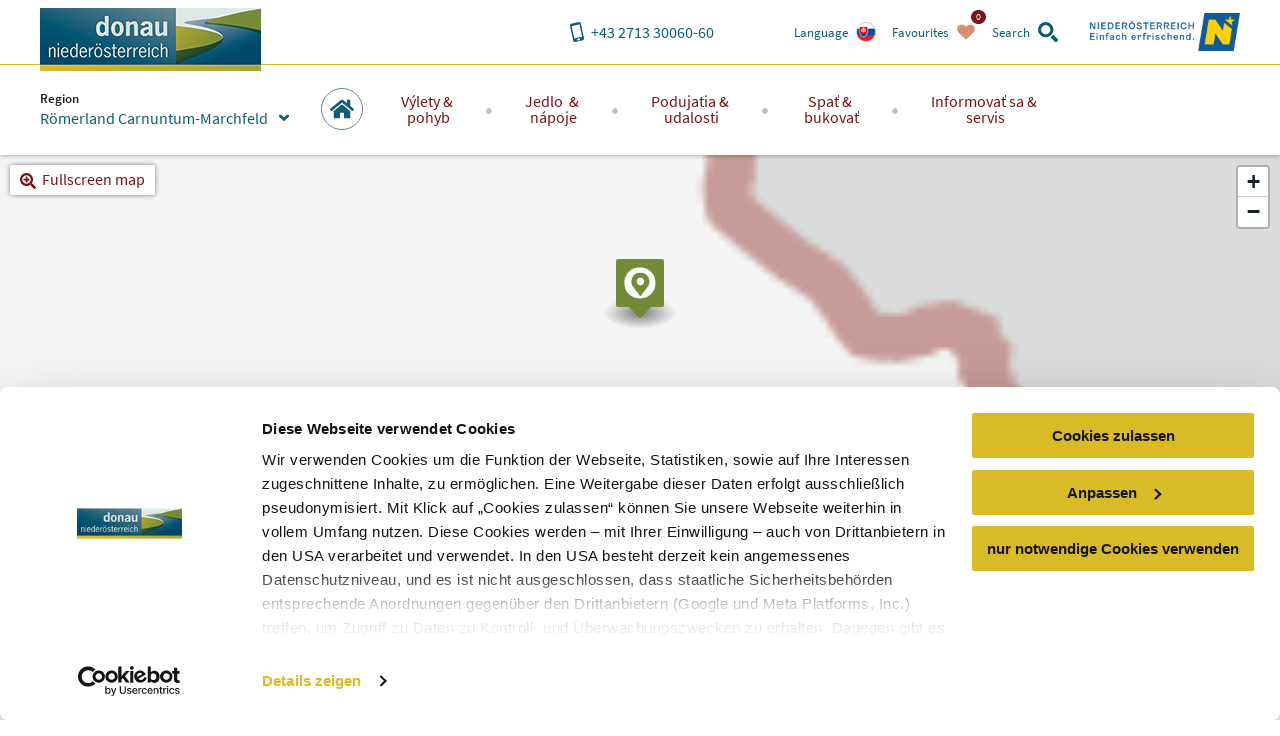

--- FILE ---
content_type: text/html; charset=utf-8
request_url: https://www.donau.com/sk/roemerland-carnuntum-marchfeld/imx/jakobsweg/naglreiter/
body_size: 16311
content:
<!DOCTYPE html>
<html xmlns="http://www.w3.org/1999/xhtml" xml:lang="sk" lang="sk" class="no-js">
<head>

<meta charset="utf-8">
<!-- 
	This website is powered by TYPO3 - inspiring people to share!
	TYPO3 is a free open source Content Management Framework initially created by Kasper Skaarhoj and licensed under GNU/GPL.
	TYPO3 is copyright 1998-2025 of Kasper Skaarhoj. Extensions are copyright of their respective owners.
	Information and contribution at https://typo3.org/
-->


<link rel="shortcut icon" href="https://www.donau.com/static/img/favicon.ico" type="image/vnd.microsoft.icon">
<title>Naglreiter - Römerland Carnuntum-Marchfeld</title>
<meta http-equiv="x-ua-compatible" content="IE=edge,chrome=1" />
<meta name="generator" content="TYPO3 CMS" />
<meta name="description" content="In our stores you will find a large selection of bread specialties, rolls, cakes and tarts, which you can also sample in our patisserie over a cup of coffee..." />
<meta name="viewport" content="width=device-width, user-scalable=no, initial-scale=1" />
<meta name="robots" content="index,follow" />
<meta property="og:title" content="Naglreiter" />
<meta property="og:description" content="In our stores you will find a large selection of bread specialties, rolls, cakes and tarts, which you can also sample in our patisserie over a cup of coffee..." />
<meta property="og:image" content="https://www.donau.com//fileadmin/imx/dsc_0717_1/thumb.jpg" />
<meta name="googlebot" content="&lt; .robots" />









<link rel="alternate" href="/de/roemerland-carnuntum-marchfeld/imx/jakobsweg/naglreiter/" hreflang="de" />
<link rel="alternate" href="/en/roemerland-carnuntum-marchfeld/imx/jakobsweg/naglreiter/" hreflang="en" />
<link rel="alternate" href="/sk/roemerland-carnuntum-marchfeld/imx/jakobsweg/naglreiter/" hreflang="sk" />
<link rel="alternate" href="/cs/roemerland-carnuntum-marchfeld/imx/jakobsweg/naglreiter/" hreflang="cs" />
<meta property="og:site_name" content="Römerland Carnuntum-Marchfeld" />

<script id="Cookiebot" src="https://consent.cookiebot.eu/uc.js" data-cbid="810f9dc3-c008-4f8f-9c0b-ee129c8c77a7" data-blockingmode="none" type="text/javascript"></script>
<script type="text/javascript">
window.rootPageUid = 94;
window.matomoId = 92;
</script><!-- Google Tag Manager -->
<script type="text/plain" data-cookieconsent="statistics">
	(function(w,d,s,l,i){w[l]=w[l]||[];w[l].push({'gtm.start':
	new Date().getTime(),event:'gtm.js'});var f=d.getElementsByTagName(s)[0],
	j=d.createElement(s),dl=l!='dataLayer'?'&l='+l:'';j.async=true;j.src=
	'https://www.googletagmanager.com/gtm.js?id='+i+dl;f.parentNode.insertBefore(j,f);
	})(window,document,'script','dataLayer', 'GTM-PFSQ8JG');
</script>
<!-- End Google Tag Manager --><meta http-equiv="language" content="sk">
<meta class="foundation-mq" />

<script type="text/javascript">
	(function(){
		var t = document.documentElement;
		var a = [];
		var ua = navigator.userAgent;
		if (ua.indexOf('MSIE') > -1 || ua.indexOf('Trident') > -1) {
			a.push('is-ie');
		}
		if (/android/i.test(ua) || /iPhone/.test(ua)) {
			a.push('is-smartphone');
		}
		t.className = a.join(' ');
	})(document);
</script>
<link type="canonical" href="/sk/roemerland-carnuntum-marchfeld/imx/jakobsweg/naglreiter/" />
    
    
    
    <link rel="preload" href="/static/fonts/parisineplus-regular-webfont.ttf" as="font" type="font/ttf" crossorigin>
    <link rel="preload" href="/static/fonts/parisineplus-bold-webfont.ttf" as="font" type="font/ttf" crossorigin>

    <link rel="preload" href="/static/fonts/SourceSansPro-Regular.ttf" as="font" type="font/ttf" crossorigin>
    <link rel="preload" href="/static/fonts/SourceSansPro-Italic.ttf" as="font" type="font/ttf" crossorigin>
    <link rel="preload" href="/static/fonts/SourceSansPro-SemiBold.ttf" as="font" type="font/ttf" crossorigin>
    <link rel="preload" href="/static/fonts/SourceSansPro-SemiBoldItalic.ttf" as="font" type="font/ttf" crossorigin>

    <link rel="stylesheet" href="/static/css/base.css?v=ae46c9ca4df9db91e04c82b6026c2954" />
    
<link rel="stylesheet" href="/static/css/theme-rcm.css?v=ae36c3ad812cb98af7c97b264bb6dc5f"/>
</head>
<body data-rootline="[1,94,2999]" data-page-uid="1">

    




    <nav id="skipmenu" class="hide-for-print">
        <a href="#main-navigation" class="skippy">
            Jump to website navigation
        </a>
        <a href="#page-content" class="skippy">
            Jump to page content
        </a>
        <a href="#enable-header-search" class="skippy">
            
                Zur Suche
            
        </a>
        <a href="#page-footer" class="skippy">
            Jump to website footer
        </a>
    </nav>

    <div id="page" class="layout-default">

        

    <div class="full reveal" id="map-reveal" data-reveal="" data-v-offset="0">
        <div class="map-reveal">
            <div class="text-right map-reveal-toolbar">
                <button class="button small hollow alert" data-close="" aria-label="Close window" type="button">
                    Hide map
                    <svg xmlns="http://www.w3.org/2000/svg" xmlns:xlink="http://www.w3.org/1999/xlink" class="svg icon -small -is-right -close"><use xlink:href="#symbol-close" /></svg>
                </button>
            </div>
            <div id="map-reveal-target">

            </div>
        </div>
    </div>

    <div class="tiny reveal" id="share-reveal" data-reveal="">
        <h3 class="text-center margin-bottom -half">
            Recommend
        </h3>
        <p>
            <em>
                By clicking one of the following links a connection to an external service is going to be established.
            </em>
        </p>
        <nav>
            <a href="" class="share-facebook link-text-icon-side-by-side -hover -add-margin">
                <span class="_text">
                    Share on facebook
                </span>
                <span class="_icon -bg">
                    <svg xmlns="http://www.w3.org/2000/svg" xmlns:xlink="http://www.w3.org/1999/xlink" class="svg icon -facebook"><use xlink:href="#symbol-facebook" /></svg>
                </span>
            </a>
            <a href="" class="share-twitter link-text-icon-side-by-side -hover -add-margin">
                <span class="_text">
                    Share on twitter
                </span>
                <span class="_icon -bg">
                    <svg xmlns="http://www.w3.org/2000/svg" xmlns:xlink="http://www.w3.org/1999/xlink" class="svg icon -twitter"><use xlink:href="#symbol-twitter" /></svg>
                </span>
            </a>
            <a href="" class="share-pinterest link-text-icon-side-by-side -hover -add-margin">
                <span class="_text">
                    Share on pinterest
                </span>
                <span class="_icon -bg">
                    <svg xmlns="http://www.w3.org/2000/svg" xmlns:xlink="http://www.w3.org/1999/xlink" class="svg icon -pinterest"><use xlink:href="#symbol-pinterest" /></svg>
                </span>
            </a>
            <a href="" class="share-whatsapp link-text-icon-side-by-side -hover -add-margin">
                <span class="_text">
                    Share on WhatsApp
                </span>
                <span class="_icon -bg">
                    <svg xmlns="http://www.w3.org/2000/svg" xmlns:xlink="http://www.w3.org/1999/xlink" class="svg icon -whatsapp"><use xlink:href="#symbol-whatsapp" /></svg>
                </span>
            </a>
        </nav>
        <button class="close-button" data-close="" aria-label="Close window" type="button">
            <svg xmlns="http://www.w3.org/2000/svg" xmlns:xlink="http://www.w3.org/1999/xlink" class="svg icon -small -close"><use xlink:href="#symbol-close" /></svg>
        </button>
    </div>

    <div class="large reveal has-loading-animation -loading" id="contact-reveal" data-reveal="">
        <h3>
            Neue Anfrage
        </h3>
        
    <div class="loading-animation ">
        <div class="_loader-wrapper _section-color">
            <div class="_loader-svg animation-rotate">
                <figure class="svg-autoscale" style="width:100%;padding-bottom:100%"><svg xmlns="http://www.w3.org/2000/svg" xmlns:xlink="http://www.w3.org/1999/xlink" class="svg  -loading"><use xlink:href="#symbol-loading" /></svg></figure>
            </div>
            <em>
                Please wait
            </em>
        </div>
    </div>


        <div class="_markup-target" style="min-height: 100px">

        </div>
        <button class="close-button" data-close="" aria-label="Close window" type="button">
            <svg xmlns="http://www.w3.org/2000/svg" xmlns:xlink="http://www.w3.org/1999/xlink" class="svg icon -small -close"><use xlink:href="#symbol-close" /></svg>
        </button>
    </div>

    



        
            <div class="tiny reveal" id="language-switch-reveal" data-reveal="">
                <h3>
                    Language
                </h3>
                <p class="text-center">
                    <small>
                        Please select your language of choice
                    </small>
                </p>
                <nav class="language-switch">
                    
                        <a href="/de/roemerland-carnuntum-marchfeld/imx/jakobsweg/naglreiter/" class="link-text-icon-side-by-side -hover -add-margin _link -de">
                            <span class="_text">
                                Deutsch
                            </span>
                            <span class="_icon -bg">
                                <img width="20px" height="20px" data-lazy="/static/img/lang_de.png" alt="de" />
                            </span>
                        </a>
                    
                        <a href="/en/roemerland-carnuntum-marchfeld/imx/jakobsweg/naglreiter/" class="link-text-icon-side-by-side -hover -add-margin _link -en">
                            <span class="_text">
                                Englisch
                            </span>
                            <span class="_icon -bg">
                                <img width="20px" height="20px" data-lazy="/static/img/lang_en.png" alt="en" />
                            </span>
                        </a>
                    
                        <a href="/sk/roemerland-carnuntum-marchfeld/imx/jakobsweg/naglreiter/" class="link-text-icon-side-by-side -hover -add-margin _link -sk -active">
                            <span class="_text">
                                Slovakisch
                            </span>
                            <span class="_icon -bg">
                                <img width="20px" height="20px" data-lazy="/static/img/lang_sk.png" alt="sk" />
                            </span>
                        </a>
                    
                        <a href="/cs/roemerland-carnuntum-marchfeld/imx/jakobsweg/naglreiter/" class="link-text-icon-side-by-side -hover -add-margin _link -cs">
                            <span class="_text">
                                Tschechisch
                            </span>
                            <span class="_icon -bg">
                                <img width="20px" height="20px" data-lazy="/static/img/lang_cs.png" alt="cs" />
                            </span>
                        </a>
                    
                        <a href="/hu/a-duna-also-ausztriaban/" class="link-text-icon-side-by-side -hover -add-margin _link -hu">
                            <span class="_text">
                                Ungarisch
                            </span>
                            <span class="_icon -bg">
                                <img width="20px" height="20px" data-lazy="/static/img/lang_hu.png" alt="hu" />
                            </span>
                        </a>
                    
                </nav>
                <button class="close-button" data-close="" aria-label="Close window" type="button">
                    <svg xmlns="http://www.w3.org/2000/svg" xmlns:xlink="http://www.w3.org/1999/xlink" class="svg icon -small -close"><use xlink:href="#symbol-close" /></svg>
                </button>
            </div>
        

        
            <div class="reveal" id="region-switch-reveal" data-reveal="">
                <h3>
                    Region
                </h3>
                <p class="text-center">
                    <small>
                        Choose region
                    </small>
                </p>
                
                    
                    
                    <a href="/sk/dunaj-dolne-rakusko/" class="link-text-icon-side-by-side  -hover -add-margin _link -region_dnt">
                        <span class="_text" style="">
                            Dunaj Dolné Rakúsko
                        </span>
                        <span class="_icon">
                            
                                    <svg xmlns="http://www.w3.org/2000/svg" xmlns:xlink="http://www.w3.org/1999/xlink" class="svg icon -small -arrow-right"><use xlink:href="#symbol-arrow-right" /></svg>
                                
                        </span>
                    </a>
                
                    
                    
                    <a href="/sk/wachau-nibelungengau-kremstal/" class="link-text-icon-side-by-side  -hover -add-margin _link -region_wnk">
                        <span class="_text" style="">
                            Wachau-Nibelungengau-Kremstal
                        </span>
                        <span class="_icon">
                            
                                    <svg xmlns="http://www.w3.org/2000/svg" xmlns:xlink="http://www.w3.org/1999/xlink" class="svg icon -small -arrow-right"><use xlink:href="#symbol-arrow-right" /></svg>
                                
                        </span>
                    </a>
                
                    
                    
                    <a href="/de/kamptal-wagram-tullner-donauraum/" class="link-text-icon-side-by-side  -hover -add-margin _link -region_kwt">
                        <span class="_text" style="">
                            Kamptal-Wagram-Tullner Donauraum
                        </span>
                        <span class="_icon">
                            
                                    <svg xmlns="http://www.w3.org/2000/svg" xmlns:xlink="http://www.w3.org/1999/xlink" class="svg icon -small -arrow-right"><use xlink:href="#symbol-arrow-right" /></svg>
                                
                        </span>
                    </a>
                
                    
                    
                    <a href="/de/wagram/" class="link-text-icon-side-by-side  -hover -add-margin _link -region_wag">
                        <span class="_text" style="padding-left: 2em;">
                            Wagram
                        </span>
                        <span class="_icon">
                            
                                    <svg xmlns="http://www.w3.org/2000/svg" xmlns:xlink="http://www.w3.org/1999/xlink" class="svg icon -small -arrow-right"><use xlink:href="#symbol-arrow-right" /></svg>
                                
                        </span>
                    </a>
                
                    
                    
                    <a href="/sk/roemerland-carnuntum-marchfeld/" class="link-text-icon-side-by-side  -hover -add-margin _link -region_rcm -active">
                        <span class="_text" style="">
                            Römerland Carnuntum-Marchfeld
                        </span>
                        <span class="_icon">
                            
                                    <svg xmlns="http://www.w3.org/2000/svg" xmlns:xlink="http://www.w3.org/1999/xlink" class="svg icon -check"><use xlink:href="#symbol-check" /></svg>
                                
                        </span>
                    </a>
                
                <button class="close-button" data-close="" aria-label="{f:translate(key: 'reveal.close', extensionName: 'Donau'})" type="button">
                    <span style="display:none">close button</span>
                    <svg xmlns="http://www.w3.org/2000/svg" xmlns:xlink="http://www.w3.org/1999/xlink" class="svg icon -small -close"><use xlink:href="#symbol-close" /></svg>
                </button>
            </div>
        

        <div class="off-canvas-wrapper">
            <div class="off-canvas-wrapper-inner" data-off-canvas-wrapper="true">
                <div class="off-canvas position-right" id="main-off-canvas-menu" data-off-canvas="true" data-transition="push">
                    <div class="_buttons">
                        <a href="tel:+4327133006060" class="_call-us" title="Click here to call us!">
                            <svg xmlns="http://www.w3.org/2000/svg" xmlns:xlink="http://www.w3.org/1999/xlink" class="svg icon -phone"><use xlink:href="#symbol-phone" /></svg>
                            <span class="_text">
                                Call us
                            </span>
                        </a>
                        
                            <a
                                class="_language-switch"
                                href=""
                                title="Click here to change the language"
                                onclick="return false"
                                data-open="language-switch-reveal"
                            >
                                <img width="20px" height="20px" data-lazy="/static/img/lang_sk.png?v=cd957ffb7c7c52742026de98556720f3" alt="Slovakisch" />
                                <span class="_text">
                                    Language
                                </span>
                            </a>
                        
                        <a class="_favourites small-favourites" title="Click here to view your favorites" href="/sk/donau-niederoesterreich/favoriten/">
                            <svg xmlns="http://www.w3.org/2000/svg" xmlns:xlink="http://www.w3.org/1999/xlink" class="svg icon -heart"><use xlink:href="#symbol-heart" /></svg>
                            <span class="_text">
                                Favourites
                            </span>
                            <span class="_count-wrapper">
                                <span class="_count">0</span>
                            </span>
                        </a>
                        <a class="_close" title="Click here to close the menu" data-close="">
                            <svg xmlns="http://www.w3.org/2000/svg" xmlns:xlink="http://www.w3.org/1999/xlink" class="svg icon -close"><use xlink:href="#symbol-close" /></svg>
                            <span class="_text">
                                Close
                            </span>
                        </a>
                    </div>
                    
    <form action="/sk/roemerland-carnuntum-marchfeld/suchergebnisse/" method="post" class="small-search">
    	<div class="_input">
    		<label for="search-searchfield-search6946983619943">
    			<span class="hidden">Search</span>
    			<input
    				type="search"
    				id="search-searchfield-search6946983619943"
    				class="suggestions"
                    name="tx_donau_search[search][w]"
    				placeholder=" "
                    data-website-search-suggestions=""
                    data-lookup="/sk/roemerland-carnuntum-marchfeld/suchergebnisse/typeahead"
                    data-autofocus="true"
    			/>
    		</label>
    	</div>
    	<div class="_button">
    		<button
    			type="submit"
    			class="button"
    			title="search"
    		>
    			<svg xmlns="http://www.w3.org/2000/svg" xmlns:xlink="http://www.w3.org/1999/xlink" class="svg icon -search"><use xlink:href="#symbol-search" /></svg>
    		</button>
    		<button
    			type="button"
    			class="button alert show-on-large"
    			data-toggle="header-search"
    			title="Click here to close the search form"
    		>
    			<span style="display:none">close</span>
    			<svg xmlns="http://www.w3.org/2000/svg" xmlns:xlink="http://www.w3.org/1999/xlink" class="svg icon -close"><use xlink:href="#symbol-close" /></svg>
    		</button>
    	</div>
    </form>


                    <nav class="main-menu">
                        
    
    <ul>
        
            
    
    <li class="_item -first-level main home">
        <a href="/sk/roemerland-carnuntum-marchfeld/" class="_link -first-level" data-uid="94">
            <span class="circle-icon -c-main show-for-large">
                <svg xmlns="http://www.w3.org/2000/svg" xmlns:xlink="http://www.w3.org/1999/xlink" class="svg icon -home"><use xlink:href="#symbol-home" /></svg>
            </span>
            <span class="_text hide-for-large">
                Home
            </span>
            <span class="_icon hide-for-large">
                <svg xmlns="http://www.w3.org/2000/svg" xmlns:xlink="http://www.w3.org/1999/xlink" class="svg icon -home"><use xlink:href="#symbol-home" /></svg>
            </span>
        </a>
    </li>


            
    
    <li class="_item -first-level main map" style="display:none;">
        
            <span class="circle-icon -c-main icon-map show-for-large">
                <svg xmlns="http://www.w3.org/2000/svg" xmlns:xlink="http://www.w3.org/1999/xlink" class="svg icon -map"><use xlink:href="#symbol-map" /></svg>
            </span>
            <span class="_text hide-for-large">
                Home
            </span>
            <span class="_icon hide-for-large">
                <svg xmlns="http://www.w3.org/2000/svg" xmlns:xlink="http://www.w3.org/1999/xlink" class="svg icon -map"><use xlink:href="#symbol-map" /></svg>
            </span>
        
    </li>


        
        
            <li class="_item -first-level section-excursion">
                <a href="/sk/roemerland-carnuntum-marchfeld/vylety-pohyb/" class="_link -first-level" data-uid="">
                    <span class="_text">Výlety &amp;<br class="show-for-large" /> pohyb</span>
                    <span class="_icon hide-for-large">
                        <svg xmlns="http://www.w3.org/2000/svg" xmlns:xlink="http://www.w3.org/1999/xlink" class="svg icon -arrow-right"><use xlink:href="#symbol-arrow-right" /></svg>
                    </span>
                </a>
                
                    <div class="_submenu">
                        <button class="hide-for-large _backlink">
                            <span class="_text">
                                Výlety &amp; pohyb
                            </span>
                            <span class="_icon">
                                <svg xmlns="http://www.w3.org/2000/svg" xmlns:xlink="http://www.w3.org/1999/xlink" class="svg icon -arrow-left"><use xlink:href="#symbol-arrow-left" /></svg>
                            </span>
                        </button>
                        <div class="_intro">
                            <span class="_accolade show-for-large">
                                <figure class="svg-autoscale" style="width:100%;padding-bottom:43.809523809524%"><svg xmlns="http://www.w3.org/2000/svg" xmlns:xlink="http://www.w3.org/1999/xlink" class="svg  -accolade"><use xlink:href="#symbol-accolade" /></svg></figure>
                            </span>
                            <div class="container">
                                <button class="show-for-large _close-submenu" title="Close">
                                    <svg xmlns="http://www.w3.org/2000/svg" xmlns:xlink="http://www.w3.org/1999/xlink" class="svg icon -close"><use xlink:href="#symbol-close" /></svg>
                                </button>
                                <p></p>
                            </div>
                        </div>
                        <div class="grid-container">
                            <div class="grid-x grid-margin-x">
                                
                                    <div class="cell auto">
                                        <a href="" class="_link -second-level -active" data-uid="516">
                                            <span class="_text">
                                                Výletné ciele
                                            </span>
                                            <span class="_icon hide-for-large">
                                                <svg xmlns="http://www.w3.org/2000/svg" xmlns:xlink="http://www.w3.org/1999/xlink" class="svg icon -arrow-down"><use xlink:href="#symbol-arrow-down" /></svg>
                                            </span>
                                        </a>
                                        
                                            <ul class="_third-level -active">
                                                
                                                    <li class="_item -third-level">
                                                        <a href="/sk/roemerland-carnuntum-marchfeld/vylety-pohyb/vyletne-ciele/top-najlepsie-ciele-vyletov/" class="_link -third-level" data-uid="523">
                                                            <svg xmlns="http://www.w3.org/2000/svg" xmlns:xlink="http://www.w3.org/1999/xlink" class="svg icon -is-left -small show-for-large -arrow-right"><use xlink:href="#symbol-arrow-right" /></svg>
                                                            TOP - Najlepšie ciele výletov
                                                        </a>
                                                    </li>
                                                
                                                    <li class="_item -third-level">
                                                        <a href="/sk/roemerland-carnuntum-marchfeld/vylety-pohyb/vyletne-ciele/plavba-lodou-a-kompy/" class="_link -third-level" data-uid="522">
                                                            <svg xmlns="http://www.w3.org/2000/svg" xmlns:xlink="http://www.w3.org/1999/xlink" class="svg icon -is-left -small show-for-large -arrow-right"><use xlink:href="#symbol-arrow-right" /></svg>
                                                            Plavba loďou a kompy
                                                        </a>
                                                    </li>
                                                
                                                    <li class="_item -third-level">
                                                        <a href="/sk/roemerland-carnuntum-marchfeld/vylety-pohyb/vyletne-ciele/zamky-klastory-a-kostoly/" class="_link -third-level" data-uid="1058">
                                                            <svg xmlns="http://www.w3.org/2000/svg" xmlns:xlink="http://www.w3.org/1999/xlink" class="svg icon -is-left -small show-for-large -arrow-right"><use xlink:href="#symbol-arrow-right" /></svg>
                                                            Zámky, kláštory a kostoly
                                                        </a>
                                                    </li>
                                                
                                                    <li class="_item -third-level">
                                                        <a href="/sk/roemerland-carnuntum-marchfeld/vylety-pohyb/vyletne-ciele/hrady-a-zamky/" class="_link -third-level" data-uid="521">
                                                            <svg xmlns="http://www.w3.org/2000/svg" xmlns:xlink="http://www.w3.org/1999/xlink" class="svg icon -is-left -small show-for-large -arrow-right"><use xlink:href="#symbol-arrow-right" /></svg>
                                                            Hrady a zámky
                                                        </a>
                                                    </li>
                                                
                                                    <li class="_item -third-level">
                                                        <a href="/sk/roemerland-carnuntum-marchfeld/vylety-pohyb/vyletne-ciele/muzea-a-vystavy/" class="_link -third-level" data-uid="520">
                                                            <svg xmlns="http://www.w3.org/2000/svg" xmlns:xlink="http://www.w3.org/1999/xlink" class="svg icon -is-left -small show-for-large -arrow-right"><use xlink:href="#symbol-arrow-right" /></svg>
                                                            Múzeá a výstavy
                                                        </a>
                                                    </li>
                                                
                                                    <li class="_item -third-level">
                                                        <a href="/sk/roemerland-carnuntum-marchfeld/vylety-pohyb/vyletne-ciele/zazitky-v-prirode-a-zahradach/" class="_link -third-level" data-uid="518">
                                                            <svg xmlns="http://www.w3.org/2000/svg" xmlns:xlink="http://www.w3.org/1999/xlink" class="svg icon -is-left -small show-for-large -arrow-right"><use xlink:href="#symbol-arrow-right" /></svg>
                                                            Zážitky v prírode a záhradách
                                                        </a>
                                                    </li>
                                                
                                            </ul>
                                        
                                    </div>
                                
                                    <div class="cell auto">
                                        <a href="" class="_link -second-level -active" data-uid="507">
                                            <span class="_text">
                                                Pohyb
                                            </span>
                                            <span class="_icon hide-for-large">
                                                <svg xmlns="http://www.w3.org/2000/svg" xmlns:xlink="http://www.w3.org/1999/xlink" class="svg icon -arrow-down"><use xlink:href="#symbol-arrow-down" /></svg>
                                            </span>
                                        </a>
                                        
                                            <ul class="_third-level -active">
                                                
                                                    <li class="_item -third-level">
                                                        <a href="/sk/roemerland-carnuntum-marchfeld/vylety-pohyb/pohyb/dunajska-cyklisticka-cesta/" class="_link -third-level" data-uid="515">
                                                            <svg xmlns="http://www.w3.org/2000/svg" xmlns:xlink="http://www.w3.org/1999/xlink" class="svg icon -is-left -small show-for-large -arrow-right"><use xlink:href="#symbol-arrow-right" /></svg>
                                                            Dunajská cyklistická cesta
                                                        </a>
                                                    </li>
                                                
                                            </ul>
                                        
                                    </div>
                                
                                <div class="cell auto">
                                    
                                </div>
                            </div>
                        </div>
                    </div>
                
            </li>
        
            <li class="_item -first-level section-gastronomy">
                <a href="/sk/roemerland-carnuntum-marchfeld/jedlo-napoje/" class="_link -first-level" data-uid="">
                    <span class="_text">Jedlo  &amp;<br class="show-for-large" /> nápoje</span>
                    <span class="_icon hide-for-large">
                        <svg xmlns="http://www.w3.org/2000/svg" xmlns:xlink="http://www.w3.org/1999/xlink" class="svg icon -arrow-right"><use xlink:href="#symbol-arrow-right" /></svg>
                    </span>
                </a>
                
                    <div class="_submenu">
                        <button class="hide-for-large _backlink">
                            <span class="_text">
                                Jedlo  &amp; nápoje
                            </span>
                            <span class="_icon">
                                <svg xmlns="http://www.w3.org/2000/svg" xmlns:xlink="http://www.w3.org/1999/xlink" class="svg icon -arrow-left"><use xlink:href="#symbol-arrow-left" /></svg>
                            </span>
                        </button>
                        <div class="_intro">
                            <span class="_accolade show-for-large">
                                <figure class="svg-autoscale" style="width:100%;padding-bottom:43.809523809524%"><svg xmlns="http://www.w3.org/2000/svg" xmlns:xlink="http://www.w3.org/1999/xlink" class="svg  -accolade"><use xlink:href="#symbol-accolade" /></svg></figure>
                            </span>
                            <div class="container">
                                <button class="show-for-large _close-submenu" title="Close">
                                    <svg xmlns="http://www.w3.org/2000/svg" xmlns:xlink="http://www.w3.org/1999/xlink" class="svg icon -close"><use xlink:href="#symbol-close" /></svg>
                                </button>
                                <p></p>
                            </div>
                        </div>
                        <div class="grid-container">
                            <div class="grid-x grid-margin-x">
                                
                                    <div class="cell auto">
                                        <a href="" class="_link -second-level -active" data-uid="634">
                                            <span class="_text">
                                                Bohato prestreté stoly
                                            </span>
                                            <span class="_icon hide-for-large">
                                                <svg xmlns="http://www.w3.org/2000/svg" xmlns:xlink="http://www.w3.org/1999/xlink" class="svg icon -arrow-down"><use xlink:href="#symbol-arrow-down" /></svg>
                                            </span>
                                        </a>
                                        
                                            <ul class="_third-level -active">
                                                
                                                    <li class="_item -third-level">
                                                        <a href="/sk/roemerland-carnuntum-marchfeld/jedlo-napoje/bohato-prestrete-stoly/marhule-spargla-a-ine/" class="_link -third-level" data-uid="636">
                                                            <svg xmlns="http://www.w3.org/2000/svg" xmlns:xlink="http://www.w3.org/1999/xlink" class="svg icon -is-left -small show-for-large -arrow-right"><use xlink:href="#symbol-arrow-right" /></svg>
                                                            Marhule, špargľa a iné
                                                        </a>
                                                    </li>
                                                
                                                    <li class="_item -third-level">
                                                        <a href="/sk/roemerland-carnuntum-marchfeld/jedlo-napoje/bohato-prestrete-stoly/najst-restauracie/" class="_link -third-level" data-uid="1434">
                                                            <svg xmlns="http://www.w3.org/2000/svg" xmlns:xlink="http://www.w3.org/1999/xlink" class="svg icon -is-left -small show-for-large -arrow-right"><use xlink:href="#symbol-arrow-right" /></svg>
                                                            Nájsť reštaurácie
                                                        </a>
                                                    </li>
                                                
                                            </ul>
                                        
                                    </div>
                                
                                    <div class="cell auto">
                                        <a href="/sk/roemerland-carnuntum-marchfeld/jedlo-napoje/vychutnat-si-vino-zazit/vinarske-oblasti-vinne-cesty/" class="_link -second-level -active" data-uid="629">
                                            <span class="_text">
                                                Vychutnať si víno &amp; zažiť
                                            </span>
                                            <span class="_icon hide-for-large">
                                                <svg xmlns="http://www.w3.org/2000/svg" xmlns:xlink="http://www.w3.org/1999/xlink" class="svg icon -arrow-down"><use xlink:href="#symbol-arrow-down" /></svg>
                                            </span>
                                        </a>
                                        
                                            <ul class="_third-level -active">
                                                
                                                    <li class="_item -third-level">
                                                        <a href="/sk/roemerland-carnuntum-marchfeld/jedlo-napoje/vychutnat-si-vino-zazit/tohtorocne-krcmicky-heurige-najst-vinara/" class="_link -third-level" data-uid="1436">
                                                            <svg xmlns="http://www.w3.org/2000/svg" xmlns:xlink="http://www.w3.org/1999/xlink" class="svg icon -is-left -small show-for-large -arrow-right"><use xlink:href="#symbol-arrow-right" /></svg>
                                                            Tohtoročné krčmičky - Heurige &amp; nájsť vinára
                                                        </a>
                                                    </li>
                                                
                                                    <li class="_item -third-level">
                                                        <a href="/sk/roemerland-carnuntum-marchfeld/jedlo-napoje/vychutnat-si-vino-zazit/vinarske-oblasti-vinne-cesty/" class="_link -third-level" data-uid="633">
                                                            <svg xmlns="http://www.w3.org/2000/svg" xmlns:xlink="http://www.w3.org/1999/xlink" class="svg icon -is-left -small show-for-large -arrow-right"><use xlink:href="#symbol-arrow-right" /></svg>
                                                            Vinárske oblasti &amp; vínne cesty
                                                        </a>
                                                    </li>
                                                
                                                    <li class="_item -third-level">
                                                        <a href="/sk/roemerland-carnuntum-marchfeld/jedlo-napoje/vychutnat-si-vino-zazit/online-kalendar-tohtorocnych-krcmiciek-otvaracie-hodiny-a-dni/" class="_link -third-level" data-uid="632">
                                                            <svg xmlns="http://www.w3.org/2000/svg" xmlns:xlink="http://www.w3.org/1999/xlink" class="svg icon -is-left -small show-for-large -arrow-right"><use xlink:href="#symbol-arrow-right" /></svg>
                                                            Online-kalendár tohtoročných krčmičiek - otváracie hodiny a dni
                                                        </a>
                                                    </li>
                                                
                                                    <li class="_item -third-level">
                                                        <a href="/sk/roemerland-carnuntum-marchfeld/jedlo-napoje/vychutnat-si-vino-zazit/vinoteky/" class="_link -third-level" data-uid="631">
                                                            <svg xmlns="http://www.w3.org/2000/svg" xmlns:xlink="http://www.w3.org/1999/xlink" class="svg icon -is-left -small show-for-large -arrow-right"><use xlink:href="#symbol-arrow-right" /></svg>
                                                            Vinotéky
                                                        </a>
                                                    </li>
                                                
                                            </ul>
                                        
                                    </div>
                                
                                <div class="cell auto">
                                    
                                </div>
                            </div>
                        </div>
                    </div>
                
            </li>
        
            <li class="_item -first-level section-events">
                <a href="/sk/roemerland-carnuntum-marchfeld/podujatia-udalosti/" class="_link -first-level" data-uid="">
                    <span class="_text">Podujatia &amp;<br class="show-for-large" /> udalosti</span>
                    <span class="_icon hide-for-large">
                        <svg xmlns="http://www.w3.org/2000/svg" xmlns:xlink="http://www.w3.org/1999/xlink" class="svg icon -arrow-right"><use xlink:href="#symbol-arrow-right" /></svg>
                    </span>
                </a>
                
                    <div class="_submenu">
                        <button class="hide-for-large _backlink">
                            <span class="_text">
                                Podujatia &amp; udalosti
                            </span>
                            <span class="_icon">
                                <svg xmlns="http://www.w3.org/2000/svg" xmlns:xlink="http://www.w3.org/1999/xlink" class="svg icon -arrow-left"><use xlink:href="#symbol-arrow-left" /></svg>
                            </span>
                        </button>
                        <div class="_intro">
                            <span class="_accolade show-for-large">
                                <figure class="svg-autoscale" style="width:100%;padding-bottom:43.809523809524%"><svg xmlns="http://www.w3.org/2000/svg" xmlns:xlink="http://www.w3.org/1999/xlink" class="svg  -accolade"><use xlink:href="#symbol-accolade" /></svg></figure>
                            </span>
                            <div class="container">
                                <button class="show-for-large _close-submenu" title="Close">
                                    <svg xmlns="http://www.w3.org/2000/svg" xmlns:xlink="http://www.w3.org/1999/xlink" class="svg icon -close"><use xlink:href="#symbol-close" /></svg>
                                </button>
                                <p></p>
                            </div>
                        </div>
                        <div class="grid-container">
                            <div class="grid-x grid-margin-x">
                                
                                    <div class="cell auto">
                                        <a href="" class="_link -second-level -active" data-uid="703">
                                            <span class="_text">
                                                Podujatia &amp; udalosti
                                            </span>
                                            <span class="_icon hide-for-large">
                                                <svg xmlns="http://www.w3.org/2000/svg" xmlns:xlink="http://www.w3.org/1999/xlink" class="svg icon -arrow-down"><use xlink:href="#symbol-arrow-down" /></svg>
                                            </span>
                                        </a>
                                        
                                            <ul class="_third-level -active">
                                                
                                                    <li class="_item -third-level">
                                                        <a href="/sk/roemerland-carnuntum-marchfeld/podujatia-udalosti/podujatia-highlights/" class="_link -third-level" data-uid="707">
                                                            <svg xmlns="http://www.w3.org/2000/svg" xmlns:xlink="http://www.w3.org/1999/xlink" class="svg icon -is-left -small show-for-large -arrow-right"><use xlink:href="#symbol-arrow-right" /></svg>
                                                            Podujatia highlights
                                                        </a>
                                                    </li>
                                                
                                                    <li class="_item -third-level">
                                                        <a href="/sk/roemerland-carnuntum-marchfeld/podujatia-udalosti/podujatia/" class="_link -third-level" data-uid="706">
                                                            <svg xmlns="http://www.w3.org/2000/svg" xmlns:xlink="http://www.w3.org/1999/xlink" class="svg icon -is-left -small show-for-large -arrow-right"><use xlink:href="#symbol-arrow-right" /></svg>
                                                            Podujatia
                                                        </a>
                                                    </li>
                                                
                                            </ul>
                                        
                                    </div>
                                
                                <div class="cell auto">
                                    
                                </div>
                            </div>
                        </div>
                    </div>
                
            </li>
        
            <li class="_item -first-level section-booking">
                <a href="/sk/roemerland-carnuntum-marchfeld/spat-bukovat/ponuky/objednat-si-izbu-bukovat/" class="_link -first-level" data-uid="">
                    <span class="_text">Spať &amp;<br class="show-for-large" /> bukovať</span>
                    <span class="_icon hide-for-large">
                        <svg xmlns="http://www.w3.org/2000/svg" xmlns:xlink="http://www.w3.org/1999/xlink" class="svg icon -arrow-right"><use xlink:href="#symbol-arrow-right" /></svg>
                    </span>
                </a>
                
                    <div class="_submenu">
                        <button class="hide-for-large _backlink">
                            <span class="_text">
                                Spať &amp; bukovať
                            </span>
                            <span class="_icon">
                                <svg xmlns="http://www.w3.org/2000/svg" xmlns:xlink="http://www.w3.org/1999/xlink" class="svg icon -arrow-left"><use xlink:href="#symbol-arrow-left" /></svg>
                            </span>
                        </button>
                        <div class="_intro">
                            <span class="_accolade show-for-large">
                                <figure class="svg-autoscale" style="width:100%;padding-bottom:43.809523809524%"><svg xmlns="http://www.w3.org/2000/svg" xmlns:xlink="http://www.w3.org/1999/xlink" class="svg  -accolade"><use xlink:href="#symbol-accolade" /></svg></figure>
                            </span>
                            <div class="container">
                                <button class="show-for-large _close-submenu" title="Close">
                                    <svg xmlns="http://www.w3.org/2000/svg" xmlns:xlink="http://www.w3.org/1999/xlink" class="svg icon -close"><use xlink:href="#symbol-close" /></svg>
                                </button>
                                <p>Wohnen im zertifizierten Sternebetrieb, im Best of Wachau-Betrieb oder am Winzerhof? Hier finden Sie die besten Unterkünfte für einen inspirierenden Aufenthalt an der niederösterreichischen Donau. </p>
                            </div>
                        </div>
                        <div class="grid-container">
                            <div class="grid-x grid-margin-x">
                                
                                    <div class="cell auto">
                                        <a href="" class="_link -second-level -active" data-uid="810">
                                            <span class="_text">
                                                Podniky na prenocovanie
                                            </span>
                                            <span class="_icon hide-for-large">
                                                <svg xmlns="http://www.w3.org/2000/svg" xmlns:xlink="http://www.w3.org/1999/xlink" class="svg icon -arrow-down"><use xlink:href="#symbol-arrow-down" /></svg>
                                            </span>
                                        </a>
                                        
                                            <ul class="_third-level -active">
                                                
                                                    <li class="_item -third-level">
                                                        <a href="/sk/roemerland-carnuntum-marchfeld/spat-bukovat/podniky-na-prenocovanie/vsetky-podniky-na-prenocovanie/" class="_link -third-level" data-uid="811">
                                                            <svg xmlns="http://www.w3.org/2000/svg" xmlns:xlink="http://www.w3.org/1999/xlink" class="svg icon -is-left -small show-for-large -arrow-right"><use xlink:href="#symbol-arrow-right" /></svg>
                                                            Všetky podniky na prenocovanie
                                                        </a>
                                                    </li>
                                                
                                                    <li class="_item -third-level">
                                                        <a href="/sk/roemerland-carnuntum-marchfeld/spat-bukovat/podniky-na-prenocovanie/postel-bicykel/" class="_link -third-level" data-uid="815">
                                                            <svg xmlns="http://www.w3.org/2000/svg" xmlns:xlink="http://www.w3.org/1999/xlink" class="svg icon -is-left -small show-for-large -arrow-right"><use xlink:href="#symbol-arrow-right" /></svg>
                                                            Posteľ + bicykel
                                                        </a>
                                                    </li>
                                                
                                                    <li class="_item -third-level">
                                                        <a href="/sk/roemerland-carnuntum-marchfeld/spat-bukovat/podniky-na-prenocovanie/certifikovane-podniky-s-vinom-vinari/-sedliacke-usadlosti-dvory-privatne-izby/" class="_link -third-level" data-uid="814">
                                                            <svg xmlns="http://www.w3.org/2000/svg" xmlns:xlink="http://www.w3.org/1999/xlink" class="svg icon -is-left -small show-for-large -arrow-right"><use xlink:href="#symbol-arrow-right" /></svg>
                                                            Certifikované podniky s vínom, vinári/ sedliacke usadlosti, dvory &amp; privátne izby
                                                        </a>
                                                    </li>
                                                
                                                    <li class="_item -third-level">
                                                        <a href="/sk/roemerland-carnuntum-marchfeld/spat-bukovat/podniky-na-prenocovanie/hotely-na-seminare/" class="_link -third-level" data-uid="813">
                                                            <svg xmlns="http://www.w3.org/2000/svg" xmlns:xlink="http://www.w3.org/1999/xlink" class="svg icon -is-left -small show-for-large -arrow-right"><use xlink:href="#symbol-arrow-right" /></svg>
                                                            Hotely na semináre
                                                        </a>
                                                    </li>
                                                
                                                    <li class="_item -third-level">
                                                        <a href="/sk/roemerland-carnuntum-marchfeld/spat-bukovat/podniky-na-prenocovanie/kemping/odstavna-plocha/" class="_link -third-level" data-uid="2388">
                                                            <svg xmlns="http://www.w3.org/2000/svg" xmlns:xlink="http://www.w3.org/1999/xlink" class="svg icon -is-left -small show-for-large -arrow-right"><use xlink:href="#symbol-arrow-right" /></svg>
                                                            Kemping/odstavná plocha
                                                        </a>
                                                    </li>
                                                
                                            </ul>
                                        
                                    </div>
                                
                                    <div class="cell auto">
                                        <a href="/sk/roemerland-carnuntum-marchfeld/spat-bukovat/ponuky/dovolenkove-pausaly/" class="_link -second-level -active" data-uid="804">
                                            <span class="_text">
                                                Ponuky
                                            </span>
                                            <span class="_icon hide-for-large">
                                                <svg xmlns="http://www.w3.org/2000/svg" xmlns:xlink="http://www.w3.org/1999/xlink" class="svg icon -arrow-down"><use xlink:href="#symbol-arrow-down" /></svg>
                                            </span>
                                        </a>
                                        
                                            <ul class="_third-level -active">
                                                
                                                    <li class="_item -third-level">
                                                        <a href="/en/roemerland-carnuntum-marchfeld/sleeping-reservations/packages/search-book-room/?lang=en" class="_link -third-level" data-uid="809">
                                                            <svg xmlns="http://www.w3.org/2000/svg" xmlns:xlink="http://www.w3.org/1999/xlink" class="svg icon -is-left -small show-for-large -arrow-right"><use xlink:href="#symbol-arrow-right" /></svg>
                                                            Objednať si izbu &amp; bukovať
                                                        </a>
                                                    </li>
                                                
                                                    <li class="_item -third-level">
                                                        <a href="/sk/roemerland-carnuntum-marchfeld/spat-bukovat/ponuky/dovolenkove-pausaly/" class="_link -third-level" data-uid="808">
                                                            <svg xmlns="http://www.w3.org/2000/svg" xmlns:xlink="http://www.w3.org/1999/xlink" class="svg icon -is-left -small show-for-large -arrow-right"><use xlink:href="#symbol-arrow-right" /></svg>
                                                            Dovolenkové paušály
                                                        </a>
                                                    </li>
                                                
                                            </ul>
                                        
                                    </div>
                                
                                <div class="cell auto">
                                    
                                </div>
                            </div>
                        </div>
                    </div>
                
            </li>
        
            <li class="_item -first-level schema-main">
                <a href="" class="_link -first-level" data-uid="">
                    <span class="_text">Informovať sa &amp;<br class="show-for-large" /> servis</span>
                    <span class="_icon hide-for-large">
                        <svg xmlns="http://www.w3.org/2000/svg" xmlns:xlink="http://www.w3.org/1999/xlink" class="svg icon -arrow-right"><use xlink:href="#symbol-arrow-right" /></svg>
                    </span>
                </a>
                
                    <div class="_submenu">
                        <button class="hide-for-large _backlink">
                            <span class="_text">
                                Informovať sa &amp; servis
                            </span>
                            <span class="_icon">
                                <svg xmlns="http://www.w3.org/2000/svg" xmlns:xlink="http://www.w3.org/1999/xlink" class="svg icon -arrow-left"><use xlink:href="#symbol-arrow-left" /></svg>
                            </span>
                        </button>
                        <div class="_intro">
                            <span class="_accolade show-for-large">
                                <figure class="svg-autoscale" style="width:100%;padding-bottom:43.809523809524%"><svg xmlns="http://www.w3.org/2000/svg" xmlns:xlink="http://www.w3.org/1999/xlink" class="svg  -accolade"><use xlink:href="#symbol-accolade" /></svg></figure>
                            </span>
                            <div class="container">
                                <button class="show-for-large _close-submenu" title="Close">
                                    <svg xmlns="http://www.w3.org/2000/svg" xmlns:xlink="http://www.w3.org/1999/xlink" class="svg icon -close"><use xlink:href="#symbol-close" /></svg>
                                </button>
                                <p>Mit dem eigenen Auto unterwegs oder lieber mit öffentlichen Verkehrsmitteln? Wir haben die besten Tipps für eine unkomplizierte Anreise und den Transport innerhalb der niederösterreichischen Donauregion. Bei offenen Fragen steht Ihnen unser Team gerne zur Verfügung!</p>
                            </div>
                        </div>
                        <div class="grid-container">
                            <div class="grid-x grid-margin-x">
                                
                                    <div class="cell auto">
                                        <a href="" class="_link -second-level -active" data-uid="1968">
                                            <span class="_text">
                                                Informovať sa &amp; servis
                                            </span>
                                            <span class="_icon hide-for-large">
                                                <svg xmlns="http://www.w3.org/2000/svg" xmlns:xlink="http://www.w3.org/1999/xlink" class="svg icon -arrow-down"><use xlink:href="#symbol-arrow-down" /></svg>
                                            </span>
                                        </a>
                                        
                                            <ul class="_third-level -active">
                                                
                                                    <li class="_item -third-level">
                                                        <a href="/sk/roemerland-carnuntum-marchfeld/informovat-sa-servis/prijazd-prichod-k-nam/" class="_link -third-level" data-uid="1969">
                                                            <svg xmlns="http://www.w3.org/2000/svg" xmlns:xlink="http://www.w3.org/1999/xlink" class="svg icon -is-left -small show-for-large -arrow-right"><use xlink:href="#symbol-arrow-right" /></svg>
                                                            Príjazd - príchod k nám
                                                        </a>
                                                    </li>
                                                
                                                    <li class="_item -third-level">
                                                        <a href="/sk/roemerland-carnuntum-marchfeld/informovat-sa-servis/objednanie-si-prospektov-stiahnut-si-ich/" class="_link -third-level" data-uid="1979">
                                                            <svg xmlns="http://www.w3.org/2000/svg" xmlns:xlink="http://www.w3.org/1999/xlink" class="svg icon -is-left -small show-for-large -arrow-right"><use xlink:href="#symbol-arrow-right" /></svg>
                                                            Objednanie si prospektov &amp; stiahnuť si ich
                                                        </a>
                                                    </li>
                                                
                                                    <li class="_item -third-level">
                                                        <a href="/sk/roemerland-carnuntum-marchfeld/informovat-sa-servis/poradenstvo-pri-vybere-dovolenky/kontakt/" class="_link -third-level" data-uid="1982">
                                                            <svg xmlns="http://www.w3.org/2000/svg" xmlns:xlink="http://www.w3.org/1999/xlink" class="svg icon -is-left -small show-for-large -arrow-right"><use xlink:href="#symbol-arrow-right" /></svg>
                                                            Poradenstvo pri výbere dovolenky/kontakt
                                                        </a>
                                                    </li>
                                                
                                                    <li class="_item -third-level">
                                                        <a href="/sk/roemerland-carnuntum-marchfeld/informovat-sa-servis/napisat-informaciu-spravu/" class="_link -third-level" data-uid="2139">
                                                            <svg xmlns="http://www.w3.org/2000/svg" xmlns:xlink="http://www.w3.org/1999/xlink" class="svg icon -is-left -small show-for-large -arrow-right"><use xlink:href="#symbol-arrow-right" /></svg>
                                                            Napísať informáciu, správu
                                                        </a>
                                                    </li>
                                                
                                            </ul>
                                        
                                    </div>
                                
                                    <div class="cell auto">
                                        <a href="" class="_link -second-level -active" data-uid="1986">
                                            <span class="_text">
                                                Médiá &amp; B2B
                                            </span>
                                            <span class="_icon hide-for-large">
                                                <svg xmlns="http://www.w3.org/2000/svg" xmlns:xlink="http://www.w3.org/1999/xlink" class="svg icon -arrow-down"><use xlink:href="#symbol-arrow-down" /></svg>
                                            </span>
                                        </a>
                                        
                                            <ul class="_third-level -active">
                                                
                                                    <li class="_item -third-level">
                                                        <a href="/sk/roemerland-carnuntum-marchfeld/informovat-sa-servis/media-b2b/media/" class="_link -third-level" data-uid="1987">
                                                            <svg xmlns="http://www.w3.org/2000/svg" xmlns:xlink="http://www.w3.org/1999/xlink" class="svg icon -is-left -small show-for-large -arrow-right"><use xlink:href="#symbol-arrow-right" /></svg>
                                                            Médiá
                                                        </a>
                                                    </li>
                                                
                                            </ul>
                                        
                                    </div>
                                
                                <div class="cell auto">
                                    
                                </div>
                            </div>
                        </div>
                    </div>
                
            </li>
        
    </ul>


                    </nav>
                    <a class="_noe-logo" href="http://www.niederoesterreich.at/" target="_blank">
                        
    
            <img width="450px" height="113px" data-lazy="/static/img/noe_claim_neu_de.png?v=4044646559ca7b349d5d2d254f905974" alt="Niederoesterreich" />
        


                    </a>
                </div>

                <div class="off-canvas-content" id="main-off-canvas-content" data-off-canvas-content="true">

                    <header id="page-header">
                        
                        <div class="_upper-line">
                            <div class="container">
                                
                                <a class="_dnoe-logo" href="/sk/">
                                    <picutre>
                                        <source type="image/webp" src="/static/img/donau.webp?v=6c13ef095f59cb259e6520c39dfdc060" />
                                        <img loading="lazy" width="221px" height="63px" src="/static/img/donau.png?v=2e263b5559e10c2d4ea8da2e7922f3e9" alt="Donau Niederösterreich Logo" />
                                    </picutre>
                                </a>
                                <a class="_call-us _item show-for-medium" href="tel:+4327133006060" title="Click here to call us!">
                                    <svg xmlns="http://www.w3.org/2000/svg" xmlns:xlink="http://www.w3.org/1999/xlink" class="svg icon -phone"><use xlink:href="#symbol-phone" /></svg>
                                    <nobr class="_text show-for-medium">+43 2713 30060-60</nobr>
                                </a>
                                
                                    <a
                                        class="_language-switch _item show-for-medium hide-for-print"
                                        data-open="language-switch-reveal"
                                        href=""
                                        onclick="return false"
                                        title="Click here to change the language"
                                    >
                                        <span class="_text">
                                            Language
                                        </span>
                                        <img width="20px" height="20px" data-lazy="/static/img/lang_sk.png?v=cd957ffb7c7c52742026de98556720f3" alt="Slovakisch" />
                                    </a>
                                
                                
                                <a class="_favourites small-favourites _item show-for-large hide-for-print" title="Click here to view your favorites" href="/sk/donau-niederoesterreich/favoriten/">
                                    <span class="_text">
                                        Favourites
                                    </span>
                                    <svg xmlns="http://www.w3.org/2000/svg" xmlns:xlink="http://www.w3.org/1999/xlink" class="svg icon -heart"><use xlink:href="#symbol-heart" /></svg>
                                    <span class="_count-wrapper">
                                        <span class="_count">0</span>
                                    </span>
                                </a>
                                <a class="_search _item show-for-medium hide-for-print" id="enable-header-search" href="" title="Click here and enter your search word" data-toggle="header-search" onclick="return false">
                                    <span class="_text">
                                        Search
                                    </span>
                                    <svg xmlns="http://www.w3.org/2000/svg" xmlns:xlink="http://www.w3.org/1999/xlink" class="svg icon -search"><use xlink:href="#symbol-search" /></svg>
                                </a>
                                <button type="button" class="open-main-navigation _item hide-for-large hide-for-print" data-toggle="main-off-canvas-menu" title="Open menu">
                                    <span style="display:none;">open navigation</span>
                                    <svg xmlns="http://www.w3.org/2000/svg" xmlns:xlink="http://www.w3.org/1999/xlink" class="svg icon -menu"><use xlink:href="#symbol-menu" /></svg>
                                </button>
                                <a class="_noe-logo _item" href="http://www.niederoesterreich.at/" target="_blank">
                                    
    
            <img width="450px" height="113px" data-lazy="/static/img/noe_claim_neu_de.png?v=4044646559ca7b349d5d2d254f905974" alt="Niederoesterreich" />
        


                                </a>
                                <div class="_search-wrapper hide-for-print alternate-fields show-for-medium" id="header-search" data-toggler=".-active" data-closable="">
                                    <div class="container">
                                        <div class="_inner-wrapper">
                                            
    <form action="/sk/roemerland-carnuntum-marchfeld/suchergebnisse/" method="post" class="small-search">
    	<div class="_input">
    		<label for="search-searchfield-search694698361bb45">
    			<span class="hidden">Search</span>
    			<input
    				type="search"
    				id="search-searchfield-search694698361bb45"
    				class="suggestions"
                    name="tx_donau_search[search][w]"
    				placeholder=" "
                    data-website-search-suggestions=""
                    data-lookup="/sk/roemerland-carnuntum-marchfeld/suchergebnisse/typeahead"
                    data-autofocus="true"
    			/>
    		</label>
    	</div>
    	<div class="_button">
    		<button
    			type="submit"
    			class="button"
    			title="search"
    		>
    			<svg xmlns="http://www.w3.org/2000/svg" xmlns:xlink="http://www.w3.org/1999/xlink" class="svg icon -search"><use xlink:href="#symbol-search" /></svg>
    		</button>
    		<button
    			type="button"
    			class="button alert show-on-large"
    			data-toggle="header-search"
    			title="Click here to close the search form"
    		>
    			<span style="display:none">close</span>
    			<svg xmlns="http://www.w3.org/2000/svg" xmlns:xlink="http://www.w3.org/1999/xlink" class="svg icon -close"><use xlink:href="#symbol-close" /></svg>
    		</button>
    	</div>
    </form>


                                        </div>
                                    </div>
                                </div>
                            </div>
                        </div>
                        <div class="_lower-line hide-for-print">
                            <div class="container">
                                
                                    <nav class="region-switch">
                                        <b class="_label">
                                            Region
                                        </b>
                                        <a
                                            href=""
                                            onclick="return false"
                                            class="_active-region"
                                            data-open="region-switch-reveal"
                                            title="Click here to choose your destination region"
                                        >
                                            <span class="_text">
                                                Römerland Carnuntum-Marchfeld
                                            </span>
                                            <svg xmlns="http://www.w3.org/2000/svg" xmlns:xlink="http://www.w3.org/1999/xlink" class="svg icon -is-right -small -arrow-down"><use xlink:href="#symbol-arrow-down" /></svg>
                                        </a>
                                    </nav>
                                
                                <nav class="main-menu show-for-large" id="main-navigation">
                                    
    
    <ul>
        
            
    
    <li class="_item -first-level main home">
        <a href="/sk/roemerland-carnuntum-marchfeld/" class="_link -first-level" data-uid="94">
            <span class="circle-icon -c-main show-for-large">
                <svg xmlns="http://www.w3.org/2000/svg" xmlns:xlink="http://www.w3.org/1999/xlink" class="svg icon -home"><use xlink:href="#symbol-home" /></svg>
            </span>
            <span class="_text hide-for-large">
                Home
            </span>
            <span class="_icon hide-for-large">
                <svg xmlns="http://www.w3.org/2000/svg" xmlns:xlink="http://www.w3.org/1999/xlink" class="svg icon -home"><use xlink:href="#symbol-home" /></svg>
            </span>
        </a>
    </li>


            
    
    <li class="_item -first-level main map" style="display:none;">
        
            <span class="circle-icon -c-main icon-map show-for-large">
                <svg xmlns="http://www.w3.org/2000/svg" xmlns:xlink="http://www.w3.org/1999/xlink" class="svg icon -map"><use xlink:href="#symbol-map" /></svg>
            </span>
            <span class="_text hide-for-large">
                Home
            </span>
            <span class="_icon hide-for-large">
                <svg xmlns="http://www.w3.org/2000/svg" xmlns:xlink="http://www.w3.org/1999/xlink" class="svg icon -map"><use xlink:href="#symbol-map" /></svg>
            </span>
        
    </li>


        
        
            <li class="_item -first-level section-excursion">
                <a href="/sk/roemerland-carnuntum-marchfeld/vylety-pohyb/" class="_link -first-level" data-uid="">
                    <span class="_text">Výlety &amp;<br class="show-for-large" /> pohyb</span>
                    <span class="_icon hide-for-large">
                        <svg xmlns="http://www.w3.org/2000/svg" xmlns:xlink="http://www.w3.org/1999/xlink" class="svg icon -arrow-right"><use xlink:href="#symbol-arrow-right" /></svg>
                    </span>
                </a>
                
                    <div class="_submenu">
                        <button class="hide-for-large _backlink">
                            <span class="_text">
                                Výlety &amp; pohyb
                            </span>
                            <span class="_icon">
                                <svg xmlns="http://www.w3.org/2000/svg" xmlns:xlink="http://www.w3.org/1999/xlink" class="svg icon -arrow-left"><use xlink:href="#symbol-arrow-left" /></svg>
                            </span>
                        </button>
                        <div class="_intro">
                            <span class="_accolade show-for-large">
                                <figure class="svg-autoscale" style="width:100%;padding-bottom:43.809523809524%"><svg xmlns="http://www.w3.org/2000/svg" xmlns:xlink="http://www.w3.org/1999/xlink" class="svg  -accolade"><use xlink:href="#symbol-accolade" /></svg></figure>
                            </span>
                            <div class="container">
                                <button class="show-for-large _close-submenu" title="Close">
                                    <svg xmlns="http://www.w3.org/2000/svg" xmlns:xlink="http://www.w3.org/1999/xlink" class="svg icon -close"><use xlink:href="#symbol-close" /></svg>
                                </button>
                                <p></p>
                            </div>
                        </div>
                        <div class="grid-container">
                            <div class="grid-x grid-margin-x">
                                
                                    <div class="cell auto">
                                        <a href="" class="_link -second-level -active" data-uid="516">
                                            <span class="_text">
                                                Výletné ciele
                                            </span>
                                            <span class="_icon hide-for-large">
                                                <svg xmlns="http://www.w3.org/2000/svg" xmlns:xlink="http://www.w3.org/1999/xlink" class="svg icon -arrow-down"><use xlink:href="#symbol-arrow-down" /></svg>
                                            </span>
                                        </a>
                                        
                                            <ul class="_third-level -active">
                                                
                                                    <li class="_item -third-level">
                                                        <a href="/sk/roemerland-carnuntum-marchfeld/vylety-pohyb/vyletne-ciele/top-najlepsie-ciele-vyletov/" class="_link -third-level" data-uid="523">
                                                            <svg xmlns="http://www.w3.org/2000/svg" xmlns:xlink="http://www.w3.org/1999/xlink" class="svg icon -is-left -small show-for-large -arrow-right"><use xlink:href="#symbol-arrow-right" /></svg>
                                                            TOP - Najlepšie ciele výletov
                                                        </a>
                                                    </li>
                                                
                                                    <li class="_item -third-level">
                                                        <a href="/sk/roemerland-carnuntum-marchfeld/vylety-pohyb/vyletne-ciele/plavba-lodou-a-kompy/" class="_link -third-level" data-uid="522">
                                                            <svg xmlns="http://www.w3.org/2000/svg" xmlns:xlink="http://www.w3.org/1999/xlink" class="svg icon -is-left -small show-for-large -arrow-right"><use xlink:href="#symbol-arrow-right" /></svg>
                                                            Plavba loďou a kompy
                                                        </a>
                                                    </li>
                                                
                                                    <li class="_item -third-level">
                                                        <a href="/sk/roemerland-carnuntum-marchfeld/vylety-pohyb/vyletne-ciele/zamky-klastory-a-kostoly/" class="_link -third-level" data-uid="1058">
                                                            <svg xmlns="http://www.w3.org/2000/svg" xmlns:xlink="http://www.w3.org/1999/xlink" class="svg icon -is-left -small show-for-large -arrow-right"><use xlink:href="#symbol-arrow-right" /></svg>
                                                            Zámky, kláštory a kostoly
                                                        </a>
                                                    </li>
                                                
                                                    <li class="_item -third-level">
                                                        <a href="/sk/roemerland-carnuntum-marchfeld/vylety-pohyb/vyletne-ciele/hrady-a-zamky/" class="_link -third-level" data-uid="521">
                                                            <svg xmlns="http://www.w3.org/2000/svg" xmlns:xlink="http://www.w3.org/1999/xlink" class="svg icon -is-left -small show-for-large -arrow-right"><use xlink:href="#symbol-arrow-right" /></svg>
                                                            Hrady a zámky
                                                        </a>
                                                    </li>
                                                
                                                    <li class="_item -third-level">
                                                        <a href="/sk/roemerland-carnuntum-marchfeld/vylety-pohyb/vyletne-ciele/muzea-a-vystavy/" class="_link -third-level" data-uid="520">
                                                            <svg xmlns="http://www.w3.org/2000/svg" xmlns:xlink="http://www.w3.org/1999/xlink" class="svg icon -is-left -small show-for-large -arrow-right"><use xlink:href="#symbol-arrow-right" /></svg>
                                                            Múzeá a výstavy
                                                        </a>
                                                    </li>
                                                
                                                    <li class="_item -third-level">
                                                        <a href="/sk/roemerland-carnuntum-marchfeld/vylety-pohyb/vyletne-ciele/zazitky-v-prirode-a-zahradach/" class="_link -third-level" data-uid="518">
                                                            <svg xmlns="http://www.w3.org/2000/svg" xmlns:xlink="http://www.w3.org/1999/xlink" class="svg icon -is-left -small show-for-large -arrow-right"><use xlink:href="#symbol-arrow-right" /></svg>
                                                            Zážitky v prírode a záhradách
                                                        </a>
                                                    </li>
                                                
                                            </ul>
                                        
                                    </div>
                                
                                    <div class="cell auto">
                                        <a href="" class="_link -second-level -active" data-uid="507">
                                            <span class="_text">
                                                Pohyb
                                            </span>
                                            <span class="_icon hide-for-large">
                                                <svg xmlns="http://www.w3.org/2000/svg" xmlns:xlink="http://www.w3.org/1999/xlink" class="svg icon -arrow-down"><use xlink:href="#symbol-arrow-down" /></svg>
                                            </span>
                                        </a>
                                        
                                            <ul class="_third-level -active">
                                                
                                                    <li class="_item -third-level">
                                                        <a href="/sk/roemerland-carnuntum-marchfeld/vylety-pohyb/pohyb/dunajska-cyklisticka-cesta/" class="_link -third-level" data-uid="515">
                                                            <svg xmlns="http://www.w3.org/2000/svg" xmlns:xlink="http://www.w3.org/1999/xlink" class="svg icon -is-left -small show-for-large -arrow-right"><use xlink:href="#symbol-arrow-right" /></svg>
                                                            Dunajská cyklistická cesta
                                                        </a>
                                                    </li>
                                                
                                            </ul>
                                        
                                    </div>
                                
                                <div class="cell auto">
                                    
                                </div>
                            </div>
                        </div>
                    </div>
                
            </li>
        
            <li class="_item -first-level section-gastronomy">
                <a href="/sk/roemerland-carnuntum-marchfeld/jedlo-napoje/" class="_link -first-level" data-uid="">
                    <span class="_text">Jedlo  &amp;<br class="show-for-large" /> nápoje</span>
                    <span class="_icon hide-for-large">
                        <svg xmlns="http://www.w3.org/2000/svg" xmlns:xlink="http://www.w3.org/1999/xlink" class="svg icon -arrow-right"><use xlink:href="#symbol-arrow-right" /></svg>
                    </span>
                </a>
                
                    <div class="_submenu">
                        <button class="hide-for-large _backlink">
                            <span class="_text">
                                Jedlo  &amp; nápoje
                            </span>
                            <span class="_icon">
                                <svg xmlns="http://www.w3.org/2000/svg" xmlns:xlink="http://www.w3.org/1999/xlink" class="svg icon -arrow-left"><use xlink:href="#symbol-arrow-left" /></svg>
                            </span>
                        </button>
                        <div class="_intro">
                            <span class="_accolade show-for-large">
                                <figure class="svg-autoscale" style="width:100%;padding-bottom:43.809523809524%"><svg xmlns="http://www.w3.org/2000/svg" xmlns:xlink="http://www.w3.org/1999/xlink" class="svg  -accolade"><use xlink:href="#symbol-accolade" /></svg></figure>
                            </span>
                            <div class="container">
                                <button class="show-for-large _close-submenu" title="Close">
                                    <svg xmlns="http://www.w3.org/2000/svg" xmlns:xlink="http://www.w3.org/1999/xlink" class="svg icon -close"><use xlink:href="#symbol-close" /></svg>
                                </button>
                                <p></p>
                            </div>
                        </div>
                        <div class="grid-container">
                            <div class="grid-x grid-margin-x">
                                
                                    <div class="cell auto">
                                        <a href="" class="_link -second-level -active" data-uid="634">
                                            <span class="_text">
                                                Bohato prestreté stoly
                                            </span>
                                            <span class="_icon hide-for-large">
                                                <svg xmlns="http://www.w3.org/2000/svg" xmlns:xlink="http://www.w3.org/1999/xlink" class="svg icon -arrow-down"><use xlink:href="#symbol-arrow-down" /></svg>
                                            </span>
                                        </a>
                                        
                                            <ul class="_third-level -active">
                                                
                                                    <li class="_item -third-level">
                                                        <a href="/sk/roemerland-carnuntum-marchfeld/jedlo-napoje/bohato-prestrete-stoly/marhule-spargla-a-ine/" class="_link -third-level" data-uid="636">
                                                            <svg xmlns="http://www.w3.org/2000/svg" xmlns:xlink="http://www.w3.org/1999/xlink" class="svg icon -is-left -small show-for-large -arrow-right"><use xlink:href="#symbol-arrow-right" /></svg>
                                                            Marhule, špargľa a iné
                                                        </a>
                                                    </li>
                                                
                                                    <li class="_item -third-level">
                                                        <a href="/sk/roemerland-carnuntum-marchfeld/jedlo-napoje/bohato-prestrete-stoly/najst-restauracie/" class="_link -third-level" data-uid="1434">
                                                            <svg xmlns="http://www.w3.org/2000/svg" xmlns:xlink="http://www.w3.org/1999/xlink" class="svg icon -is-left -small show-for-large -arrow-right"><use xlink:href="#symbol-arrow-right" /></svg>
                                                            Nájsť reštaurácie
                                                        </a>
                                                    </li>
                                                
                                            </ul>
                                        
                                    </div>
                                
                                    <div class="cell auto">
                                        <a href="/sk/roemerland-carnuntum-marchfeld/jedlo-napoje/vychutnat-si-vino-zazit/vinarske-oblasti-vinne-cesty/" class="_link -second-level -active" data-uid="629">
                                            <span class="_text">
                                                Vychutnať si víno &amp; zažiť
                                            </span>
                                            <span class="_icon hide-for-large">
                                                <svg xmlns="http://www.w3.org/2000/svg" xmlns:xlink="http://www.w3.org/1999/xlink" class="svg icon -arrow-down"><use xlink:href="#symbol-arrow-down" /></svg>
                                            </span>
                                        </a>
                                        
                                            <ul class="_third-level -active">
                                                
                                                    <li class="_item -third-level">
                                                        <a href="/sk/roemerland-carnuntum-marchfeld/jedlo-napoje/vychutnat-si-vino-zazit/tohtorocne-krcmicky-heurige-najst-vinara/" class="_link -third-level" data-uid="1436">
                                                            <svg xmlns="http://www.w3.org/2000/svg" xmlns:xlink="http://www.w3.org/1999/xlink" class="svg icon -is-left -small show-for-large -arrow-right"><use xlink:href="#symbol-arrow-right" /></svg>
                                                            Tohtoročné krčmičky - Heurige &amp; nájsť vinára
                                                        </a>
                                                    </li>
                                                
                                                    <li class="_item -third-level">
                                                        <a href="/sk/roemerland-carnuntum-marchfeld/jedlo-napoje/vychutnat-si-vino-zazit/vinarske-oblasti-vinne-cesty/" class="_link -third-level" data-uid="633">
                                                            <svg xmlns="http://www.w3.org/2000/svg" xmlns:xlink="http://www.w3.org/1999/xlink" class="svg icon -is-left -small show-for-large -arrow-right"><use xlink:href="#symbol-arrow-right" /></svg>
                                                            Vinárske oblasti &amp; vínne cesty
                                                        </a>
                                                    </li>
                                                
                                                    <li class="_item -third-level">
                                                        <a href="/sk/roemerland-carnuntum-marchfeld/jedlo-napoje/vychutnat-si-vino-zazit/online-kalendar-tohtorocnych-krcmiciek-otvaracie-hodiny-a-dni/" class="_link -third-level" data-uid="632">
                                                            <svg xmlns="http://www.w3.org/2000/svg" xmlns:xlink="http://www.w3.org/1999/xlink" class="svg icon -is-left -small show-for-large -arrow-right"><use xlink:href="#symbol-arrow-right" /></svg>
                                                            Online-kalendár tohtoročných krčmičiek - otváracie hodiny a dni
                                                        </a>
                                                    </li>
                                                
                                                    <li class="_item -third-level">
                                                        <a href="/sk/roemerland-carnuntum-marchfeld/jedlo-napoje/vychutnat-si-vino-zazit/vinoteky/" class="_link -third-level" data-uid="631">
                                                            <svg xmlns="http://www.w3.org/2000/svg" xmlns:xlink="http://www.w3.org/1999/xlink" class="svg icon -is-left -small show-for-large -arrow-right"><use xlink:href="#symbol-arrow-right" /></svg>
                                                            Vinotéky
                                                        </a>
                                                    </li>
                                                
                                            </ul>
                                        
                                    </div>
                                
                                <div class="cell auto">
                                    
                                </div>
                            </div>
                        </div>
                    </div>
                
            </li>
        
            <li class="_item -first-level section-events">
                <a href="/sk/roemerland-carnuntum-marchfeld/podujatia-udalosti/" class="_link -first-level" data-uid="">
                    <span class="_text">Podujatia &amp;<br class="show-for-large" /> udalosti</span>
                    <span class="_icon hide-for-large">
                        <svg xmlns="http://www.w3.org/2000/svg" xmlns:xlink="http://www.w3.org/1999/xlink" class="svg icon -arrow-right"><use xlink:href="#symbol-arrow-right" /></svg>
                    </span>
                </a>
                
                    <div class="_submenu">
                        <button class="hide-for-large _backlink">
                            <span class="_text">
                                Podujatia &amp; udalosti
                            </span>
                            <span class="_icon">
                                <svg xmlns="http://www.w3.org/2000/svg" xmlns:xlink="http://www.w3.org/1999/xlink" class="svg icon -arrow-left"><use xlink:href="#symbol-arrow-left" /></svg>
                            </span>
                        </button>
                        <div class="_intro">
                            <span class="_accolade show-for-large">
                                <figure class="svg-autoscale" style="width:100%;padding-bottom:43.809523809524%"><svg xmlns="http://www.w3.org/2000/svg" xmlns:xlink="http://www.w3.org/1999/xlink" class="svg  -accolade"><use xlink:href="#symbol-accolade" /></svg></figure>
                            </span>
                            <div class="container">
                                <button class="show-for-large _close-submenu" title="Close">
                                    <svg xmlns="http://www.w3.org/2000/svg" xmlns:xlink="http://www.w3.org/1999/xlink" class="svg icon -close"><use xlink:href="#symbol-close" /></svg>
                                </button>
                                <p></p>
                            </div>
                        </div>
                        <div class="grid-container">
                            <div class="grid-x grid-margin-x">
                                
                                    <div class="cell auto">
                                        <a href="" class="_link -second-level -active" data-uid="703">
                                            <span class="_text">
                                                Podujatia &amp; udalosti
                                            </span>
                                            <span class="_icon hide-for-large">
                                                <svg xmlns="http://www.w3.org/2000/svg" xmlns:xlink="http://www.w3.org/1999/xlink" class="svg icon -arrow-down"><use xlink:href="#symbol-arrow-down" /></svg>
                                            </span>
                                        </a>
                                        
                                            <ul class="_third-level -active">
                                                
                                                    <li class="_item -third-level">
                                                        <a href="/sk/roemerland-carnuntum-marchfeld/podujatia-udalosti/podujatia-highlights/" class="_link -third-level" data-uid="707">
                                                            <svg xmlns="http://www.w3.org/2000/svg" xmlns:xlink="http://www.w3.org/1999/xlink" class="svg icon -is-left -small show-for-large -arrow-right"><use xlink:href="#symbol-arrow-right" /></svg>
                                                            Podujatia highlights
                                                        </a>
                                                    </li>
                                                
                                                    <li class="_item -third-level">
                                                        <a href="/sk/roemerland-carnuntum-marchfeld/podujatia-udalosti/podujatia/" class="_link -third-level" data-uid="706">
                                                            <svg xmlns="http://www.w3.org/2000/svg" xmlns:xlink="http://www.w3.org/1999/xlink" class="svg icon -is-left -small show-for-large -arrow-right"><use xlink:href="#symbol-arrow-right" /></svg>
                                                            Podujatia
                                                        </a>
                                                    </li>
                                                
                                            </ul>
                                        
                                    </div>
                                
                                <div class="cell auto">
                                    
                                </div>
                            </div>
                        </div>
                    </div>
                
            </li>
        
            <li class="_item -first-level section-booking">
                <a href="/sk/roemerland-carnuntum-marchfeld/spat-bukovat/ponuky/objednat-si-izbu-bukovat/" class="_link -first-level" data-uid="">
                    <span class="_text">Spať &amp;<br class="show-for-large" /> bukovať</span>
                    <span class="_icon hide-for-large">
                        <svg xmlns="http://www.w3.org/2000/svg" xmlns:xlink="http://www.w3.org/1999/xlink" class="svg icon -arrow-right"><use xlink:href="#symbol-arrow-right" /></svg>
                    </span>
                </a>
                
                    <div class="_submenu">
                        <button class="hide-for-large _backlink">
                            <span class="_text">
                                Spať &amp; bukovať
                            </span>
                            <span class="_icon">
                                <svg xmlns="http://www.w3.org/2000/svg" xmlns:xlink="http://www.w3.org/1999/xlink" class="svg icon -arrow-left"><use xlink:href="#symbol-arrow-left" /></svg>
                            </span>
                        </button>
                        <div class="_intro">
                            <span class="_accolade show-for-large">
                                <figure class="svg-autoscale" style="width:100%;padding-bottom:43.809523809524%"><svg xmlns="http://www.w3.org/2000/svg" xmlns:xlink="http://www.w3.org/1999/xlink" class="svg  -accolade"><use xlink:href="#symbol-accolade" /></svg></figure>
                            </span>
                            <div class="container">
                                <button class="show-for-large _close-submenu" title="Close">
                                    <svg xmlns="http://www.w3.org/2000/svg" xmlns:xlink="http://www.w3.org/1999/xlink" class="svg icon -close"><use xlink:href="#symbol-close" /></svg>
                                </button>
                                <p>Wohnen im zertifizierten Sternebetrieb, im Best of Wachau-Betrieb oder am Winzerhof? Hier finden Sie die besten Unterkünfte für einen inspirierenden Aufenthalt an der niederösterreichischen Donau. </p>
                            </div>
                        </div>
                        <div class="grid-container">
                            <div class="grid-x grid-margin-x">
                                
                                    <div class="cell auto">
                                        <a href="" class="_link -second-level -active" data-uid="810">
                                            <span class="_text">
                                                Podniky na prenocovanie
                                            </span>
                                            <span class="_icon hide-for-large">
                                                <svg xmlns="http://www.w3.org/2000/svg" xmlns:xlink="http://www.w3.org/1999/xlink" class="svg icon -arrow-down"><use xlink:href="#symbol-arrow-down" /></svg>
                                            </span>
                                        </a>
                                        
                                            <ul class="_third-level -active">
                                                
                                                    <li class="_item -third-level">
                                                        <a href="/sk/roemerland-carnuntum-marchfeld/spat-bukovat/podniky-na-prenocovanie/vsetky-podniky-na-prenocovanie/" class="_link -third-level" data-uid="811">
                                                            <svg xmlns="http://www.w3.org/2000/svg" xmlns:xlink="http://www.w3.org/1999/xlink" class="svg icon -is-left -small show-for-large -arrow-right"><use xlink:href="#symbol-arrow-right" /></svg>
                                                            Všetky podniky na prenocovanie
                                                        </a>
                                                    </li>
                                                
                                                    <li class="_item -third-level">
                                                        <a href="/sk/roemerland-carnuntum-marchfeld/spat-bukovat/podniky-na-prenocovanie/postel-bicykel/" class="_link -third-level" data-uid="815">
                                                            <svg xmlns="http://www.w3.org/2000/svg" xmlns:xlink="http://www.w3.org/1999/xlink" class="svg icon -is-left -small show-for-large -arrow-right"><use xlink:href="#symbol-arrow-right" /></svg>
                                                            Posteľ + bicykel
                                                        </a>
                                                    </li>
                                                
                                                    <li class="_item -third-level">
                                                        <a href="/sk/roemerland-carnuntum-marchfeld/spat-bukovat/podniky-na-prenocovanie/certifikovane-podniky-s-vinom-vinari/-sedliacke-usadlosti-dvory-privatne-izby/" class="_link -third-level" data-uid="814">
                                                            <svg xmlns="http://www.w3.org/2000/svg" xmlns:xlink="http://www.w3.org/1999/xlink" class="svg icon -is-left -small show-for-large -arrow-right"><use xlink:href="#symbol-arrow-right" /></svg>
                                                            Certifikované podniky s vínom, vinári/ sedliacke usadlosti, dvory &amp; privátne izby
                                                        </a>
                                                    </li>
                                                
                                                    <li class="_item -third-level">
                                                        <a href="/sk/roemerland-carnuntum-marchfeld/spat-bukovat/podniky-na-prenocovanie/hotely-na-seminare/" class="_link -third-level" data-uid="813">
                                                            <svg xmlns="http://www.w3.org/2000/svg" xmlns:xlink="http://www.w3.org/1999/xlink" class="svg icon -is-left -small show-for-large -arrow-right"><use xlink:href="#symbol-arrow-right" /></svg>
                                                            Hotely na semináre
                                                        </a>
                                                    </li>
                                                
                                                    <li class="_item -third-level">
                                                        <a href="/sk/roemerland-carnuntum-marchfeld/spat-bukovat/podniky-na-prenocovanie/kemping/odstavna-plocha/" class="_link -third-level" data-uid="2388">
                                                            <svg xmlns="http://www.w3.org/2000/svg" xmlns:xlink="http://www.w3.org/1999/xlink" class="svg icon -is-left -small show-for-large -arrow-right"><use xlink:href="#symbol-arrow-right" /></svg>
                                                            Kemping/odstavná plocha
                                                        </a>
                                                    </li>
                                                
                                            </ul>
                                        
                                    </div>
                                
                                    <div class="cell auto">
                                        <a href="/sk/roemerland-carnuntum-marchfeld/spat-bukovat/ponuky/dovolenkove-pausaly/" class="_link -second-level -active" data-uid="804">
                                            <span class="_text">
                                                Ponuky
                                            </span>
                                            <span class="_icon hide-for-large">
                                                <svg xmlns="http://www.w3.org/2000/svg" xmlns:xlink="http://www.w3.org/1999/xlink" class="svg icon -arrow-down"><use xlink:href="#symbol-arrow-down" /></svg>
                                            </span>
                                        </a>
                                        
                                            <ul class="_third-level -active">
                                                
                                                    <li class="_item -third-level">
                                                        <a href="/en/roemerland-carnuntum-marchfeld/sleeping-reservations/packages/search-book-room/?lang=en" class="_link -third-level" data-uid="809">
                                                            <svg xmlns="http://www.w3.org/2000/svg" xmlns:xlink="http://www.w3.org/1999/xlink" class="svg icon -is-left -small show-for-large -arrow-right"><use xlink:href="#symbol-arrow-right" /></svg>
                                                            Objednať si izbu &amp; bukovať
                                                        </a>
                                                    </li>
                                                
                                                    <li class="_item -third-level">
                                                        <a href="/sk/roemerland-carnuntum-marchfeld/spat-bukovat/ponuky/dovolenkove-pausaly/" class="_link -third-level" data-uid="808">
                                                            <svg xmlns="http://www.w3.org/2000/svg" xmlns:xlink="http://www.w3.org/1999/xlink" class="svg icon -is-left -small show-for-large -arrow-right"><use xlink:href="#symbol-arrow-right" /></svg>
                                                            Dovolenkové paušály
                                                        </a>
                                                    </li>
                                                
                                            </ul>
                                        
                                    </div>
                                
                                <div class="cell auto">
                                    
                                </div>
                            </div>
                        </div>
                    </div>
                
            </li>
        
            <li class="_item -first-level schema-main">
                <a href="" class="_link -first-level" data-uid="">
                    <span class="_text">Informovať sa &amp;<br class="show-for-large" /> servis</span>
                    <span class="_icon hide-for-large">
                        <svg xmlns="http://www.w3.org/2000/svg" xmlns:xlink="http://www.w3.org/1999/xlink" class="svg icon -arrow-right"><use xlink:href="#symbol-arrow-right" /></svg>
                    </span>
                </a>
                
                    <div class="_submenu">
                        <button class="hide-for-large _backlink">
                            <span class="_text">
                                Informovať sa &amp; servis
                            </span>
                            <span class="_icon">
                                <svg xmlns="http://www.w3.org/2000/svg" xmlns:xlink="http://www.w3.org/1999/xlink" class="svg icon -arrow-left"><use xlink:href="#symbol-arrow-left" /></svg>
                            </span>
                        </button>
                        <div class="_intro">
                            <span class="_accolade show-for-large">
                                <figure class="svg-autoscale" style="width:100%;padding-bottom:43.809523809524%"><svg xmlns="http://www.w3.org/2000/svg" xmlns:xlink="http://www.w3.org/1999/xlink" class="svg  -accolade"><use xlink:href="#symbol-accolade" /></svg></figure>
                            </span>
                            <div class="container">
                                <button class="show-for-large _close-submenu" title="Close">
                                    <svg xmlns="http://www.w3.org/2000/svg" xmlns:xlink="http://www.w3.org/1999/xlink" class="svg icon -close"><use xlink:href="#symbol-close" /></svg>
                                </button>
                                <p>Mit dem eigenen Auto unterwegs oder lieber mit öffentlichen Verkehrsmitteln? Wir haben die besten Tipps für eine unkomplizierte Anreise und den Transport innerhalb der niederösterreichischen Donauregion. Bei offenen Fragen steht Ihnen unser Team gerne zur Verfügung!</p>
                            </div>
                        </div>
                        <div class="grid-container">
                            <div class="grid-x grid-margin-x">
                                
                                    <div class="cell auto">
                                        <a href="" class="_link -second-level -active" data-uid="1968">
                                            <span class="_text">
                                                Informovať sa &amp; servis
                                            </span>
                                            <span class="_icon hide-for-large">
                                                <svg xmlns="http://www.w3.org/2000/svg" xmlns:xlink="http://www.w3.org/1999/xlink" class="svg icon -arrow-down"><use xlink:href="#symbol-arrow-down" /></svg>
                                            </span>
                                        </a>
                                        
                                            <ul class="_third-level -active">
                                                
                                                    <li class="_item -third-level">
                                                        <a href="/sk/roemerland-carnuntum-marchfeld/informovat-sa-servis/prijazd-prichod-k-nam/" class="_link -third-level" data-uid="1969">
                                                            <svg xmlns="http://www.w3.org/2000/svg" xmlns:xlink="http://www.w3.org/1999/xlink" class="svg icon -is-left -small show-for-large -arrow-right"><use xlink:href="#symbol-arrow-right" /></svg>
                                                            Príjazd - príchod k nám
                                                        </a>
                                                    </li>
                                                
                                                    <li class="_item -third-level">
                                                        <a href="/sk/roemerland-carnuntum-marchfeld/informovat-sa-servis/objednanie-si-prospektov-stiahnut-si-ich/" class="_link -third-level" data-uid="1979">
                                                            <svg xmlns="http://www.w3.org/2000/svg" xmlns:xlink="http://www.w3.org/1999/xlink" class="svg icon -is-left -small show-for-large -arrow-right"><use xlink:href="#symbol-arrow-right" /></svg>
                                                            Objednanie si prospektov &amp; stiahnuť si ich
                                                        </a>
                                                    </li>
                                                
                                                    <li class="_item -third-level">
                                                        <a href="/sk/roemerland-carnuntum-marchfeld/informovat-sa-servis/poradenstvo-pri-vybere-dovolenky/kontakt/" class="_link -third-level" data-uid="1982">
                                                            <svg xmlns="http://www.w3.org/2000/svg" xmlns:xlink="http://www.w3.org/1999/xlink" class="svg icon -is-left -small show-for-large -arrow-right"><use xlink:href="#symbol-arrow-right" /></svg>
                                                            Poradenstvo pri výbere dovolenky/kontakt
                                                        </a>
                                                    </li>
                                                
                                                    <li class="_item -third-level">
                                                        <a href="/sk/roemerland-carnuntum-marchfeld/informovat-sa-servis/napisat-informaciu-spravu/" class="_link -third-level" data-uid="2139">
                                                            <svg xmlns="http://www.w3.org/2000/svg" xmlns:xlink="http://www.w3.org/1999/xlink" class="svg icon -is-left -small show-for-large -arrow-right"><use xlink:href="#symbol-arrow-right" /></svg>
                                                            Napísať informáciu, správu
                                                        </a>
                                                    </li>
                                                
                                            </ul>
                                        
                                    </div>
                                
                                    <div class="cell auto">
                                        <a href="" class="_link -second-level -active" data-uid="1986">
                                            <span class="_text">
                                                Médiá &amp; B2B
                                            </span>
                                            <span class="_icon hide-for-large">
                                                <svg xmlns="http://www.w3.org/2000/svg" xmlns:xlink="http://www.w3.org/1999/xlink" class="svg icon -arrow-down"><use xlink:href="#symbol-arrow-down" /></svg>
                                            </span>
                                        </a>
                                        
                                            <ul class="_third-level -active">
                                                
                                                    <li class="_item -third-level">
                                                        <a href="/sk/roemerland-carnuntum-marchfeld/informovat-sa-servis/media-b2b/media/" class="_link -third-level" data-uid="1987">
                                                            <svg xmlns="http://www.w3.org/2000/svg" xmlns:xlink="http://www.w3.org/1999/xlink" class="svg icon -is-left -small show-for-large -arrow-right"><use xlink:href="#symbol-arrow-right" /></svg>
                                                            Médiá
                                                        </a>
                                                    </li>
                                                
                                            </ul>
                                        
                                    </div>
                                
                                <div class="cell auto">
                                    
                                </div>
                            </div>
                        </div>
                    </div>
                
            </li>
        
    </ul>


                                </nav>
                            </div>
                        </div>
                    </header>

                    <main role="main" id="page-content">
                        
    
    	
    
    

    

    
        
            
        
    
        
    

    
        
            
        
            
                    
        <div class="slide  slide-content-column ctype-donau_imxobjectshow margin-bottom" id="c21459">
            
	
	
    
    
    
    
    
    
    
    	
    	
    	
    
    
    		
    			
    			
    		
    	


    
            
                    
    <div class="section-main">
        
    <script type="text/javascript">
window.asyncStack = window.asyncStack || [];
window.asyncStack.push(function(){
    requirejs(['map-loader'], function(m0){
    (typeof m0.default === 'function' && m0.default());
});
});
</script>
    <script type="text/javascript">(function(w,s){w[s]=w[s]||[];w[s].push({"href":"\/static\/css\/maps.css?v=edd44ec006de0cdada675a36c0033c50"});})(window,'asyncLinks')</script>
    <div class="map-container-wrapper has-loading-animation">
        
    <div class="loading-animation ">
        <div class="_loader-wrapper _section-color">
            <div class="_loader-svg animation-rotate">
                <figure class="svg-autoscale" style="width:100%;padding-bottom:100%"><svg xmlns="http://www.w3.org/2000/svg" xmlns:xlink="http://www.w3.org/1999/xlink" class="svg  -loading"><use xlink:href="#symbol-loading" /></svg></figure>
            </div>
            <em>
                Please wait
            </em>
        </div>
    </div>


        <button type="button" class="show-for-large map-zoom-btn" data-alternate-label="Regular map size">
            <svg xmlns="http://www.w3.org/2000/svg" xmlns:xlink="http://www.w3.org/1999/xlink" class="svg icon -is-left -search-plus"><use xlink:href="#symbol-search-plus" /></svg>
            <span class="_label">
                Fullscreen map
            </span>
        </button>
        <div class="map-container default-vertical-padding text-center" data-overlay="/static/img/donau-outlines-v3.png?v=54a30fd7a8d425ae867b9ce8e7a463aa" style="">
            <a class="small main button" data-toggle-map="true">
                <nobr>
                    <svg xmlns="http://www.w3.org/2000/svg" xmlns:xlink="http://www.w3.org/1999/xlink" class="svg icon -is-left -map"><use xlink:href="#symbol-map" /></svg>
                    Display map
                </nobr>
            </a>
        </div>
    </div>


        
        <div class="colorized margin-bottom">
            <div class="container default-vertical-padding">
                <div class="text-center">
                    <h1 class="margin-bottom -half">
                        
        
            
                <a
                    href="#"
                    data-type="imxobject"
                    data-id="13561.230000580.imxobject"
                    class="add-to-favourites"
                    title="Add to favourites"
                >
                    <svg xmlns="http://www.w3.org/2000/svg" xmlns:xlink="http://www.w3.org/1999/xlink" class="svg icon replace-symbol -heart"><use xlink:href="#symbol-heart" /></svg>
                </a>
            
        
    
                        Naglreiter
                    </h1>
                    <div class="button-group -center stacked-for-small">
                        
                        
                        
                        <a class="hollow default button" href="#" data-backlink-button="true" aria-hidden="true" style="display: none">
                            <svg xmlns="http://www.w3.org/2000/svg" xmlns:xlink="http://www.w3.org/1999/xlink" class="svg icon -is-left -arrow-left"><use xlink:href="#symbol-arrow-left" /></svg>
                            back
                        </a>
                    </div>
                </div>
            </div>
        </div>

        <div class="container">
            <a rel="markerSource" data-uid="13561.230000580.imxobject" data-latitude="48.1488" data-longitude="16.9462" data-viewport="show" data-type="imxobject" data-title="Naglreiter" data-address="Galleria Danubia" data-city="Hainburg an der Donau" data-postalcode="2410" data-subtype="Jakobsweg" data-markertype="modules_noew_jakobsweg" data-types-rootline="modules_noew_jakobsweg modules_noew_addressbase modules_root imxobject imx" data-image="/fileadmin/imx/dsc_0717_1/thumb.jpg" data-text="" data-link="/sk/roemerland-carnuntum-marchfeld/imx/jakobsweg/naglreiter/"></a>
            
                <div class="margin-bottom -half hide-for-large">
                    
    
            
        
    <script type="text/javascript">
window.asyncStack = window.asyncStack || [];
window.asyncStack.push(function(){
    requirejs(['jquery','foundation.orbit'], function(jQuery,orbit){
    
        jQuery('#slider-694698362045e').foundation();
    
});
});
</script>
    <script type="text/javascript">(function(w,s){w[s]=w[s]||[];w[s].push({"href":"\/static\/css\/header-slider.css?v=78096043e0cd1d204ee9f0233f4fa793"});})(window,'asyncLinks')</script>
    
    <div class="header-slider" id="slider-694698362045e">
        <div class="orbit -variable-image-size" data-orbit="true">
            <div class="orbit-wrapper">
                <div class="orbit-controls">
                    <button class="orbit-previous">
                        <svg xmlns="http://www.w3.org/2000/svg" xmlns:xlink="http://www.w3.org/1999/xlink" class="svg icon -arrow-left"><use xlink:href="#symbol-arrow-left" /></svg>
                    </button>
                    <button class="orbit-next">
                        <svg xmlns="http://www.w3.org/2000/svg" xmlns:xlink="http://www.w3.org/1999/xlink" class="svg icon -arrow-right"><use xlink:href="#symbol-arrow-right" /></svg>
                    </button>
                </div>
                <ul class="orbit-container section-light-bg">
                    
                        <li class="is-active orbit-slide">
                            <figure class="orbit-figure" data-insert-copyright="true">
                                
                                        
                                        <img class="orbit-image" alt="Naglreiter Galleria" title="Naglreiter Galleria © Stadtgemeinde Hainburg" data-copyright="Stadtgemeinde Hainburg" data-lazy="https://www.donau.com/fileadmin/imx/dsc_0717_1/largeSlide.jpg" src="/static/img/lazy.svg?v=776f563ec504d2eda325c2970b815117" width="1374" height="800" />
                                    
                            </figure>
                        </li>
                    
                </ul>
            </div>
            <nav class="orbit-bullets">
                
                    <button class="is-active" data-slide="0">
                        <span style="display:none">Image 0"</span>
                    </button>
                
            </nav>
        </div>
    </div>


                </div>
            

            <div class="grid-x grid-margin-y grid-margin-x margin-bottom">
                <div class="cell small-12 large-4 text-center large-text-left large-order-2">
                    
                    
                    <address class="margin-bottom -half">
                        
    
    <p>
        
            Galleria Danubia ,<br/>
        
        2410 Hainburg an der Donau
    </p>
    
    
        <p>
            
                
                <a
                    href="https://maps.google.com/maps?daddr=48.1488,16.9462"
                    class="hollow small button default"
                    target="_blank"
                    title="Calculate route"
                >
                    <svg xmlns="http://www.w3.org/2000/svg" xmlns:xlink="http://www.w3.org/1999/xlink" class="svg icon -is-left -navigate"><use xlink:href="#symbol-navigate" /></svg>
                    Route
                </a>
            
            
            
            
                
                <a
                    href="https://maps.google.com/maps?q=48.1488,16.9462"
                    class="hollow small button default show-for-smartphone"
                    target="_blank"
                    title="Show in google maps">
                    <svg xmlns="http://www.w3.org/2000/svg" xmlns:xlink="http://www.w3.org/1999/xlink" class="svg icon -is-left -google"><use xlink:href="#symbol-google" /></svg>
                    Google maps
                </a>
            
        </p>
    


                        
    

    <p>
        <b>Naglreiter</b><br/>
        




        
        
        
        
    
    </p>
    


                    </address>
                    
                    
                        
                    
                    
    <div class="margin-bottom">
        <div
            data-anachb-widget="true"
            data-hfs-widget="true"
            data-hfs-widget-tp="true"
            data-hfs-widget-tp-postform="newtab"
            data-hfs-widget-tp-arr="Galleria Danubia, ,  2410 Hainburg an der Donau"
            data-hfs-widget-tp-enquiry="true"
        ></div>
    </div>


                </div>
                <div class="cell small-12 large-8 large-order-1">
                    
                        <div class="margin-bottom -half show-for-large">
                            
    
            
        
    <script type="text/javascript">
window.asyncStack = window.asyncStack || [];
window.asyncStack.push(function(){
    requirejs(['jquery','foundation.orbit'], function(jQuery,orbit){
    
        jQuery('#slider-694698362074e').foundation();
    
});
});
</script>
    
    
    <div class="header-slider" id="slider-694698362074e">
        <div class="orbit -variable-image-size" data-orbit="true">
            <div class="orbit-wrapper">
                <div class="orbit-controls">
                    <button class="orbit-previous">
                        <svg xmlns="http://www.w3.org/2000/svg" xmlns:xlink="http://www.w3.org/1999/xlink" class="svg icon -arrow-left"><use xlink:href="#symbol-arrow-left" /></svg>
                    </button>
                    <button class="orbit-next">
                        <svg xmlns="http://www.w3.org/2000/svg" xmlns:xlink="http://www.w3.org/1999/xlink" class="svg icon -arrow-right"><use xlink:href="#symbol-arrow-right" /></svg>
                    </button>
                </div>
                <ul class="orbit-container section-light-bg">
                    
                        <li class="is-active orbit-slide">
                            <figure class="orbit-figure" data-insert-copyright="true">
                                
                                        
                                        <img class="orbit-image" alt="Naglreiter Galleria" title="Naglreiter Galleria © Stadtgemeinde Hainburg" data-copyright="Stadtgemeinde Hainburg" data-lazy="https://www.donau.com/fileadmin/imx/dsc_0717_1/largeSlide.jpg" src="/static/img/lazy.svg?v=776f563ec504d2eda325c2970b815117" width="1374" height="800" />
                                    
                            </figure>
                        </li>
                    
                </ul>
            </div>
            <nav class="orbit-bullets">
                
                    <button class="is-active" data-slide="0">
                        <span style="display:none">Image 0"</span>
                    </button>
                
            </nav>
        </div>
    </div>


                        </div>
                    
                    
                        <p>In our stores you will find a large selection of bread specialties, rolls, cakes and tarts, which you can also sample in our patisserie over a cup of coffee.</p>

                    
                    
    
        
        
            
            
            
            
        
    


                    
                </div>
            </div>
        </div>

        
        
        
        
        
        

        
        
        
        
        

        

        
    

    



        
        
        

        
        
        
        
        
        
        
    </div>


                
        




        </div>
    
                
        
    
        
    

    
        
            
        
    
        
    


    
    
                    </main>

                    <footer id="page-footer">
                        <div class="_pre-footer hide-for-print colorized-main -light">
                            
    <div class="svg-swing multi-swing -flipped -pull-next">
        <div class="_wrap">
            <div class="_swing-1">
                <figure class="svg-autoscale" style="width:100%;padding-bottom:8.9820359281437%"><svg xmlns="http://www.w3.org/2000/svg" xmlns:xlink="http://www.w3.org/1999/xlink" class="svg _swing-1 replace-symbol -swing-bottom"><use xlink:href="#symbol-swing-bottom" /></svg></figure>
            </div>
            <div class="_swing-2">
                <figure class="svg-autoscale" style="width:100%;padding-bottom:8.9820359281437%"><svg xmlns="http://www.w3.org/2000/svg" xmlns:xlink="http://www.w3.org/1999/xlink" class="svg _swing-2 replace-symbol -swing-bottom"><use xlink:href="#symbol-swing-bottom" /></svg></figure>
            </div>
            <div class="_swing-3">
                <figure class="svg-autoscale" style="width:100%;padding-bottom:8.9820359281437%"><svg xmlns="http://www.w3.org/2000/svg" xmlns:xlink="http://www.w3.org/1999/xlink" class="svg _swing-3 replace-symbol -swing-bottom"><use xlink:href="#symbol-swing-bottom" /></svg></figure>
            </div>
        </div>
    </div>


                            <div class="container">
                                <div class="default-vertical-padding">
                                    <h3 class="text-center margin-bottom -half">
                                        Send an email
                                    </h3>
                                    
    <form action="/sk/roemerland-carnuntum-marchfeld/informovat-sa-servis/napisat-informaciu-spravu/?tx_donau_contactform%5Baction%5D=contactForm&amp;tx_donau_contactform%5Bcontroller%5D=Contact&amp;cHash=e4405d0912196f096eec5eb057e41799" method="post">
<div>
<input type="hidden" name="tx_donau_contactform[__referrer][@extension]" value="Donau" />
<input type="hidden" name="tx_donau_contactform[__referrer][@vendor]" value="Pixelpoint" />
<input type="hidden" name="tx_donau_contactform[__referrer][@controller]" value="Contact" />
<input type="hidden" name="tx_donau_contactform[__referrer][@action]" value="smallContactForm" />
<input type="hidden" name="tx_donau_contactform[__referrer][arguments]" value="YTowOnt9c1592d983442827ffa15ce0fed4f20385f1d4162" />
<input type="hidden" name="tx_donau_contactform[__referrer][@request]" value="a:4:{s:10:&quot;@extension&quot;;s:5:&quot;Donau&quot;;s:11:&quot;@controller&quot;;s:7:&quot;Contact&quot;;s:7:&quot;@action&quot;;s:16:&quot;smallContactForm&quot;;s:7:&quot;@vendor&quot;;s:10:&quot;Pixelpoint&quot;;}6b1a7d7f342e7d17397ac566fd234a9586bd918b" />
<input type="hidden" name="tx_donau_contactform[__trustedProperties]" value="a:2:{s:24:&quot;splitFirstnameAndSurname&quot;;i:1;s:11:&quot;contactForm&quot;;a:3:{s:9:&quot;firstname&quot;;i:1;s:5:&quot;email&quot;;i:1;s:7:&quot;comment&quot;;i:1;}}ad74700d3755109b3ff691a28e15dc3fc5386baa" />
</div>

        <script type="text/javascript">
window.asyncStack = window.asyncStack || [];
window.asyncStack.push(function(){
    requirejs(['scroll-down-textarea'], function(scrollDownTextarea){
    (typeof scrollDownTextarea.default === 'function' && scrollDownTextarea.default());
});
});
</script>
    	<input type="hidden" name="tx_donau_contactform[splitFirstnameAndSurname]" value="1" />
    	<div class="_wrap">
    		<div class="grid-x grid-margin-y _form-grid oneline-form">
    			<div class="cell small-6 large-2 _padding-right-always">
    				<label class="input-group stretch-vertical" for="cf-firstname">
    					<span class="hidden">person</span>
                        <span class="input-group-label -discreet">
                            <svg xmlns="http://www.w3.org/2000/svg" xmlns:xlink="http://www.w3.org/1999/xlink" class="svg icon -person"><use xlink:href="#symbol-person" /></svg>
                        </span>
    					<input placeholder="name" class="input-group-field -discreet" id="cf-firstname" type="text" name="tx_donau_contactform[contactForm][firstname]" />
    				</label>
    			</div>
    			<div class="cell small-6 large-3 _padding-left-always">
    				<label class="input-group stretch-vertical" for="cf-email">
    					<span class="hidden">email</span>
                        <span class="input-group-label -discreet">
                            <svg xmlns="http://www.w3.org/2000/svg" xmlns:xlink="http://www.w3.org/1999/xlink" class="svg icon -email"><use xlink:href="#symbol-email" /></svg>
                        </span>
    					<input placeholder="email" class="input-group-field -discreet" id="cf-email" type="text" name="tx_donau_contactform[contactForm][email]" />
    				</label>
    			</div>
    			<div class="cell small-12 large-5">
    				<div class="input-group scroll-down-textarea stretch-vertical">
                        <label for="cf-comment" class="input-group-label -discreet">
                            <svg xmlns="http://www.w3.org/2000/svg" xmlns:xlink="http://www.w3.org/1999/xlink" class="svg icon -text"><use xlink:href="#symbol-text" /></svg>
                        </label>
    					<span class="fake-input input-group-field -discreet">
                            <span class="_placeholder" data-default="message">
                                message
                            </span>
                            <textarea rows="3" cols="30" id="cf-comment" name="tx_donau_contactform[contactForm][comment]"></textarea>
                        </span>
    					<span class="input-group-label -discreet">
                            <button type="button">
                                <svg xmlns="http://www.w3.org/2000/svg" xmlns:xlink="http://www.w3.org/1999/xlink" class="svg icon -small -arrow-down"><use xlink:href="#symbol-arrow-down" /></svg>
                            </button>
                        </span>
    				</div>
    			</div>
    			<div class="cell small-12 large-2 text-center">
    				<button class="button main stretch-vertical">
    					continue
    				</button>
    			</div>
    		</div>
    	</div>
    </form>


                                </div>
                            </div>
                            
    <div class="svg-swing single-swing -flipped ">
        <div class="_wrap">
            <figure class="svg-autoscale" style="width:100%;padding-bottom:2.9940119760479%"><svg xmlns="http://www.w3.org/2000/svg" xmlns:xlink="http://www.w3.org/1999/xlink" class="svg  replace-symbol -swing-top"><use xlink:href="#symbol-swing-top" /></svg></figure>
        </div>
    </div>


                        </div>
                        <div class="_footer">
                            <nav class="_sitemap-wrap">
                                <div class="grid-container">
                                    <div class="grid-x grid-margin-x">
                                        <div class="cell small-12 large-6 hide-for-print">
                                            <h3>
                                                Overview
                                            </h3>
                                            
    

    <ul class="_sitemap">
        
            
        <li class="_item">
            <a href="/sk/dunaj-dolne-rakusko/" class="_link">
                <svg xmlns="http://www.w3.org/2000/svg" xmlns:xlink="http://www.w3.org/1999/xlink" class="svg icon -is-left -small -arrow-right"><use xlink:href="#symbol-arrow-right" /></svg>
                <span class="_text">
                    Dunaj Dolné Rakúsko
                </span>
            </a>
        </li>
    
        
            
        <li class="_item">
            <a href="/sk/dunaj-dolne-rakusko/vylety-pohyb/" class="_link">
                <svg xmlns="http://www.w3.org/2000/svg" xmlns:xlink="http://www.w3.org/1999/xlink" class="svg icon -is-left -small -arrow-right"><use xlink:href="#symbol-arrow-right" /></svg>
                <span class="_text">
                    Výlety&amp; pohyb
                </span>
            </a>
        </li>
    
        
            
        <li class="_item">
            <a href="/sk/dunaj-dolne-rakusko/jedlo-napoje/" class="_link">
                <svg xmlns="http://www.w3.org/2000/svg" xmlns:xlink="http://www.w3.org/1999/xlink" class="svg icon -is-left -small -arrow-right"><use xlink:href="#symbol-arrow-right" /></svg>
                <span class="_text">
                    Jedlo &amp; nápoje
                </span>
            </a>
        </li>
    
        
            
        <li class="_item">
            <a href="/sk/dunaj-dolne-rakusko/podujatia-zabava/" class="_link">
                <svg xmlns="http://www.w3.org/2000/svg" xmlns:xlink="http://www.w3.org/1999/xlink" class="svg icon -is-left -small -arrow-right"><use xlink:href="#symbol-arrow-right" /></svg>
                <span class="_text">
                    Podujatia &amp; zábava
                </span>
            </a>
        </li>
    
        
            
        <li class="_item">
            <a href="/sk/dunaj-dolne-rakusko/ubytovanie-rezervacia/podniky-na-prenocovanie/vsetky-podniky-na-prenocovanie/" class="_link">
                <svg xmlns="http://www.w3.org/2000/svg" xmlns:xlink="http://www.w3.org/1999/xlink" class="svg icon -is-left -small -arrow-right"><use xlink:href="#symbol-arrow-right" /></svg>
                <span class="_text">
                    Ubytovanie  &amp; rezervácia
                </span>
            </a>
        </li>
    
        
            
        <li class="_item">
            <a href="/sk/dunaj-dolne-rakusko/informovat-sa-servis/prijazd-prichod-k-nam/" class="_link">
                <svg xmlns="http://www.w3.org/2000/svg" xmlns:xlink="http://www.w3.org/1999/xlink" class="svg icon -is-left -small -arrow-right"><use xlink:href="#symbol-arrow-right" /></svg>
                <span class="_text">
                    Informovať sa &amp; servis
                </span>
            </a>
        </li>
    
        
            
        <li class="_item">
            <a href="/sk/roemerland-carnuntum-marchfeld/informovat-sa-servis/tiral/" class="_link">
                <svg xmlns="http://www.w3.org/2000/svg" xmlns:xlink="http://www.w3.org/1999/xlink" class="svg icon -is-left -small -arrow-right"><use xlink:href="#symbol-arrow-right" /></svg>
                <span class="_text">
                    Tirál
                </span>
            </a>
        </li>
    
        
            
        <li class="_item">
            <a href="/sk/dunaj-dolne-rakusko/informovat-sa-servis/ustanovenia-o-ochrane-udajov/" class="_link">
                <svg xmlns="http://www.w3.org/2000/svg" xmlns:xlink="http://www.w3.org/1999/xlink" class="svg icon -is-left -small -arrow-right"><use xlink:href="#symbol-arrow-right" /></svg>
                <span class="_text">
                    Ustanovenia o ochrane údajov
                </span>
            </a>
        </li>
    
        
            
        <li class="_item">
            <a href="/sk/dunaj-dolne-rakusko/informovat-sa-servis/vylucenie-zodpovednosti/" class="_link">
                <svg xmlns="http://www.w3.org/2000/svg" xmlns:xlink="http://www.w3.org/1999/xlink" class="svg icon -is-left -small -arrow-right"><use xlink:href="#symbol-arrow-right" /></svg>
                <span class="_text">
                    Vylúčenie zodpovednosti
                </span>
            </a>
        </li>
    
        
    </ul>


                                        </div>
                                        <div class="cell small-6 large-3 _disclaimer">
                                            <h3 class="hide-for-print">
                                                Imprint
                                            </h3>
                                            <h3 class="show-for-print">
                                                Contact
                                            </h3>
                                            
    <address>
        
        <p>
            <b>
                Donau&nbsp;Niederösterreich Tourismus&nbsp;GmbH
            </b><br/>
            Tourismusbüro Römerland Carnuntum-Marchfeld<br/>
            Hauptstraße 3<br/>
            A-2404 Petronell-Carnuntum
        </p>
        <p>
            +43 2163 3555<br/>
            <a href="mailto:carnuntum-marchfeld@donau.com" class="nobr">
                <svg xmlns="http://www.w3.org/2000/svg" xmlns:xlink="http://www.w3.org/1999/xlink" class="svg icon -is-right -small -arrow-right"><use xlink:href="#symbol-arrow-right" /></svg>
                carnuntum-marchfeld@donau.com
            </a>
            <br/>
            <a href="http://www.carnuntum-marchfeld.com" class="nobr">
                <svg xmlns="http://www.w3.org/2000/svg" xmlns:xlink="http://www.w3.org/1999/xlink" class="svg icon -is-right -small -arrow-right"><use xlink:href="#symbol-arrow-right" /></svg>
                www.carnuntum-marchfeld.com
            </a>
        </p>
        
    
    


    </address>


                                        </div>
                                        <div class="cell small-6 large-3 hide-for-print">
                                            <h3>
                                                Social Media
                                            </h3>
                                            
<ul class="social-links">
    <li class="_item">
        <a class="_link -fb" href="https://www.facebook.com/donau.niederoesterreich/" target="_blank">
            <img src="/static/img/facebook.png?v=82ac3496c873bafc8e4f1cbc2b6ffc40" alt="facebook"/>
            <span class="_text font-bold">
                Die Donauregion auf Facebook
            </span>
        </a>
    </li>
    <li class="_item">
        <a class="_link -fb" href="https://www.facebook.com/carnuntummarchfeld" target="_blank">
            <img width="28px" height="28px" data-lazy="/static/img/facebook.png?v=82ac3496c873bafc8e4f1cbc2b6ffc40" alt="facebook" />
            <span class="_text font-bold">
                    Tourismusregion Carnuntum–Marchfeld
                </span>
        </a>
    </li>
    <li class="_item">
        <a class="_link -instagram" href="https://www.instagram.com/donauniederoesterreich/" target="_blank">
            <img src="/static/img/instagram.png?v=db601498e8066def6833f812476acd3e" alt="instagram"/>
            <span class="_text">
                <span class="font-bold">Instagram</span>
            </span>
        </a>
    </li>
    <li class="_item">
        <a class="_link -instagram" href="https://www.youtube.com/user/donauuser/" target="_blank">
            <img src="/static/img/youtube.png?v=b21e15e52ec6c2dbb0bbd09ea3e85e55" alt="youtube"/>
            <span class="_text">
                <span class="font-bold">YouTube</span>
            </span>
        </a>
    </li>
</ul>


                                        </div>
                                    </div>
                                </div>
                            </nav>
                            <div class="_sponsors hide-for-print">
                                <div class="container">
                                    <div class="logo-wrap">
                                        
    

    

    <div class="grid-x grid-margin-x grid-margin-y grid-center">
        <div class="cell small-6 large-2 text-center">
            <a href="https://www.donau-oesterreich.at/" target="_blank">
                <img
                    data-lazy="/static/img/logo_donau_oesterreich.png?v=3f86965ab4941a43fd432d25aa9a7685"
                    width="195px"
                    height="59px"
                    alt="donau // ÖSTERREICH - Der Fluss, der bewegt"
                />
            </a>
        </div>
        <div class="cell small-6 large-2 text-center">
            <a href="https://www.dmma.at/" target="_blank">
                <img
                    data-lazy="/static/img/dmma-logo.svg?v=d16ed7d393ecec1dc04fd0c8f2858cd3"
                    width="170px"
                    height="85px"
                    alt="destination management monitor austria"
                />
            </a>
        </div>
        <div class="cell small-12 large-8">
            <div class="float-right">
                <h4 class="partner-logos-headline">
                    Supported by the federal government, the federal province and the European Union
                </h4>
                
        <div class="partner-logos ">
            <span>
                
                        <img
                            data-lazy="/static/img/footer-logos/logo_bund_2025-en.png?v=036444da29b9bb80251bf87b1220838b"
                            width="275px"
                            height="90px"
                            alt="Federal Ministry of Agriculture and Forestry, Climate and Environmental Protection, Regions and Water Management Republic of Austria"
                        />
                    
            </span>
            <span>
                
                        <img
                            data-lazy="/static/img/footer-logos/logo_wir_leben_land-en.png?v=c1b716c959db8001119db4c9bd019a33"
                            width="298px"
                            height="90px"
                            alt="Wir Leben Land - Common Agricultural Policy Austria"
                        />
                    
            </span>
            <span>
                <a href="http://www.noel.gv.at/" target="_blank">
                    <img
                        data-lazy="/static/img/footer-logos/noe_neu.png?v=763672f481842398ecd7e5ab55be353a"
                        width="100px"
                        height="90px"
                        alt="niederoesterreich.at"
                    />
                </a>
            </span>
            <span>
                
                        <img
                            data-lazy="/static/img/footer-logos/logo_eu_2025-en.png?v=82f7cfd2536b5baaf8f7b9911deb9a3a"
                            width="286px"
                            height="90px"
                            alt="Co-funded by the European Union"
                        />
                    
            </span>
        </div>
    
            </div>
        </div>
    </div>


                                    </div>
                                </div>
                            </div>
                        </div>
                    </footer>
                    <script data-book-accommodation-target="/sk/dunaj-dolne-rakusko/ubytovanie-rezervacia/ponuky/objednat-si-izbu-bukovat/">
                        // 
                        window.bookAccommodationTarget = document.currentScript.dataset.bookAccommodationTarget;
                        window.markerTypes = {
                            "event": "calendar2",
                            "sight": "camera",
                            "excursion": "camera",
                            "ship": "ship",
                            "priory": "place-of-worship",
                            "castle": "castle",
                            "museum": "museum",
                            "tourstart": "biking",
                            "bike": "biking",
                            "hiking": "hiking",
                            "e-mobility": "e-mobility",
                            "water-sports": "swimmer",
                            "golf": "golf-ball",
                            "gastronomy": "utensils",
                            "vintner": "wine",
                            "vinotheque": "wine",
                            "wineroute": "wine",
                            "store": "store",
                            "heuriger-date": "wine",
                            "location": "city",
                            "package": "gift",
                            "hotel": "stay",
                            "harbourer": "stay",
                            "camping": "campground",
                            "modules_noew_recreation": "camera",
                            "recr_kirche": "place-of-worship",
                            "modules_noew_gastronomy": "utensils",
                            "modules_noew_bestofwachau": "utensils",
                            "infra_abhof_verkauf": "store",
                            "specials_outlet": "store",
                            "imxoffer": "gift"
                        };
                        // 
                    </script>

                </div>

            </div>
        </div>

    </div>

    
    <div id="fb-root"></div>
    <script type="text/x-template" id="template-loading-animation">
    <div class="loading-animation ">
        <div class="_loader-wrapper _section-color">
            <div class="_loader-svg animation-rotate">
                <figure class="svg-autoscale" style="width:100%;padding-bottom:100%"><svg xmlns="http://www.w3.org/2000/svg" xmlns:xlink="http://www.w3.org/1999/xlink" class="svg  -loading"><use xlink:href="#symbol-loading" /></svg></figure>
            </div>
            <em>
                Please wait
            </em>
        </div>
    </div>

</script>



<script src="/static/js/require.js?v=dcb8495c74bc3d815520c0816220b097" data-cookieconsent="necessary" type="text/javascript"></script>
<script src="/typo3temp/require_config.js?v=892ee5c5cb6de9c5ef4f3e622d6b40d7" data-cookieconsent="necessary" type="text/javascript"></script>
<script type="text/javascript">
requirejs.config({
	"onNodeCreated": function(node, config, name, url) {
		node.setAttribute("data-cookieconsent", "necessary"); // does not work either
	}
});
if ('$' in window) {
    define('jquery', function () {
	  return window.$;
	});
}
</script>
<script type="text/javascript">
(function(){
    requirejs(['text!/static/symbol/svg/sprite.symbol.svg?v=85452a140017da449eb40ff8de22501c', 'core'], (svgSprite, core) => {
		core.init(svgSprite);
	});
}());
</script>




</body>
</html>

--- FILE ---
content_type: application/javascript; charset=utf-8
request_url: https://www.donau.com/static/js/scroll-down-textarea.js?v=2f3e4c787c302da9c969de746eff9fbb
body_size: 505
content:
define("scroll-down-textarea",["utils"],(function(e){return function(){"use strict";var t={3537:function(t){t.exports=e}},n={};function o(e){var r=n[e];if(void 0!==r)return r.exports;var i=n[e]={exports:{}};return t[e](i,i.exports,o),i.exports}o.d=function(e,t){for(var n in t)o.o(t,n)&&!o.o(e,n)&&Object.defineProperty(e,n,{enumerable:!0,get:t[n]})},o.o=function(e,t){return Object.prototype.hasOwnProperty.call(e,t)},o.r=function(e){"undefined"!=typeof Symbol&&Symbol.toStringTag&&Object.defineProperty(e,Symbol.toStringTag,{value:"Module"}),Object.defineProperty(e,"__esModule",{value:!0})};var r={};o.r(r),o.d(r,{default:function(){return c},process:function(){return a}});var i=o(3537);function a(e){const t=e.querySelector("._placeholder");if(!t)return void console.error("no ._placeholder found in scroll-down-textarea");const n=e.querySelector("textarea");if(n){if(t.innerHTML=n.value||t.dataset.default||"",(0,i.d)(e).one("click",r),n.addEventListener("blur",(()=>{e.classList.remove("-active"),t.innerHTML=n.value||t.dataset.default||"",setTimeout((()=>{(0,i.d)(e).one("click",r)}),100)})),n.required&&void 0!==n.validity){function a(){n.validity.valid?e.classList.remove("-invalid"):e.classList.add("-invalid")}n.addEventListener("change",a);const c=n.closest("form");c&&(c.addEventListener("submit",a),(0,i.d)('input[type="submit"],button[type="submit"],button:not([type])',c).on("click",a))}window.addEventListener("resized",o),o()}else console.error("no textarea found in scroll-down-textarea");function o(){const e=t.innerHTML;t.innerHTML="",t.style.maxWidth=`${t.parentNode.clientWidth}px`,t.innerHTML=e}function r(){e.classList.toggle("-active"),n.focus()}}function c(e=document){i.d.process("scroll-down-textarea",".scroll-down-textarea",a,e)}return r}()}));
//# sourceMappingURL=scroll-down-textarea.js.map

--- FILE ---
content_type: image/svg+xml
request_url: https://www.donau.com/static/img/lazy.svg?v=776f563ec504d2eda325c2970b815117
body_size: 393
content:
<?xml version="1.0" encoding="UTF-8" standalone="no"?>
<svg
  xmlns="http://www.w3.org/2000/svg"
  version="1.1"
  viewBox="0 0 2048 2048"
  preserveAspectRatio="xMidYMid meet"
>
  <style type="text/css">
    #icon {
      transform-origin: center center;
      animation: load 2s ease-in-out infinite;
    }
    @keyframes load {
      0% {
        transform: translateY(0) rotate(0deg);
      }
      20% {
        transform: translateY(-5%) rotate(0deg);
      }
      40% {
        transform: translateY(0) rotate(0deg);
      }
      100% {
        transform: translateY(0) rotate(360deg);
      }
    }
  </style>
  <rect
    y="0"
    x="0"
    height="2048"
    width="2048"
    style="fill:#000000;fill-opacity:0.09803922;stroke:none;stroke-width:4.59314394"/>
  <path
    id="icon"
    style="fill:#000000;fill-opacity:0.19607843"
    d="M 1231.9999,832.00001 H 816 c -26.51,0 -48,21.49 -48,48 V 1168 c 0,26.51 21.49,48 48,48 h 415.9999 c 26.51,0 48,-21.49 48,-48 V 880.00001 c 0,-26.51 -21.49,-48 -48,-48 z m -6,335.99999 H 822 a 6,6 0 0 1 -6,-6 V 886.00001 a 6,6 0 0 1 6,-6 h 403.9999 a 6,6 0 0 1 6,6 V 1162 a 6,6 0 0 1 -6,6 z M 896,920.00001 c -22.091,0 -40,17.909 -40,40 C 856,982.091 873.909,1000 896,1000 c 22.091,0 40,-17.909 40,-39.99999 0,-22.091 -17.909,-40 -40,-40 z M 864,1120 h 319.9999 v -80 l -87.515,-87.51499 c -4.686,-4.686 -12.284,-4.686 -16.971,0 L 960,1072 920.485,1032.485 c -4.686,-4.686 -12.284,-4.686 -16.971,0 L 864,1072 Z"/>
</svg>


--- FILE ---
content_type: application/javascript; charset=utf-8
request_url: https://www.donau.com/static/js/foundation.interchange.js?v=315aa6670fce24e9732e55810c751148
body_size: 3435
content:
((e,t)=>{"object"==typeof exports&&"object"==typeof module?module.exports=t(require("./foundation.core"),require("jquery"),require("./foundation.util.mediaQuery"),require("./foundation.util.motion")):"function"==typeof define&&define.amd?define(["./foundation.core","jquery","./foundation.util.mediaQuery","./foundation.util.motion"],t):"object"==typeof exports?exports.__FOUNDATION_EXTERNAL__=t(require("./foundation.core"),require("jquery"),require("./foundation.util.mediaQuery"),require("./foundation.util.motion")):(e.__FOUNDATION_EXTERNAL__=e.__FOUNDATION_EXTERNAL__||{},e.__FOUNDATION_EXTERNAL__["foundation.interchange"]=t(e.__FOUNDATION_EXTERNAL__["foundation.core"],e.jQuery,e.__FOUNDATION_EXTERNAL__["foundation.util.mediaQuery"],e.__FOUNDATION_EXTERNAL__["foundation.util.motion"]))})(self,function(t,n,i,r){return a={"./js/foundation.interchange.js":function(e,t,n){n.r(t),n.d(t,{Interchange:function(){return g}});var t=n("jquery"),r=n.n(t),i=n("./foundation.util.mediaQuery"),a=n("./foundation.core"),s=n("./js/foundation.util.triggers.js");function o(e){return(o="function"==typeof Symbol&&"symbol"==typeof Symbol.iterator?function(e){return typeof e}:function(e){return e&&"function"==typeof Symbol&&e.constructor===Symbol&&e!==Symbol.prototype?"symbol":typeof e})(e)}function l(e,t){for(var n=0;n<t.length;n++){var i=t[n];i.enumerable=i.enumerable||!1,i.configurable=!0,"value"in i&&(i.writable=!0),Object.defineProperty(e,(e=>(e=((e,t)=>{if("object"!=o(e)||!e)return e;var n=e[Symbol.toPrimitive];if(void 0===n)return("string"===t?String:Number)(e);if("object"!=o(n=n.call(e,t||"default")))return n;throw new TypeError("@@toPrimitive must return a primitive value.")})(e,"string"),"symbol"==o(e)?e:e+""))(i.key),i)}}function u(e,t,n){t=f(t);var i=e,t=c()?Reflect.construct(t,n||[],f(e).constructor):t.apply(e,n);if(!t||"object"!=o(t)&&"function"!=typeof t){if(void 0!==t)throw new TypeError("Derived constructors may only return object or undefined");if(void 0===(t=i))throw new ReferenceError("this hasn't been initialised - super() hasn't been called")}return t}function c(){try{var e=!Boolean.prototype.valueOf.call(Reflect.construct(Boolean,[],function(){}))}catch(e){}return(c=function(){return!!e})()}function f(e){return(f=Object.setPrototypeOf?Object.getPrototypeOf.bind():function(e){return e.__proto__||Object.getPrototypeOf(e)})(e)}function d(e,t){return(d=Object.setPrototypeOf?Object.setPrototypeOf.bind():function(e,t){return e.__proto__=t,e})(e,t)}var g=(e=>{function o(){var e=this,t=o;if(e instanceof t)return u(this,o,arguments);throw new TypeError("Cannot call a class as a function")}var t,n=o;if("function"!=typeof e&&null!==e)throw new TypeError("Super expression must either be null or a function");return n.prototype=Object.create(e&&e.prototype,{constructor:{value:n,writable:!0,configurable:!0}}),Object.defineProperty(n,"prototype",{writable:!1}),e&&d(n,e),n=o,(e=[{key:"_setup",value:function(e,t){this.$element=e,this.options=r().extend({},o.defaults,this.$element.data(),t),this.rules=[],this.currentPath="",this.className="Interchange",s.Triggers.init(r()),this._init(),this._events()}},{key:"_init",value:function(){i.MediaQuery._init();var e=this.$element[0].id||(0,a.GetYoDigits)(6,"interchange");this.$element.attr({"data-resize":e,id:e}),this._parseOptions(),this._addBreakpoints(),this._generateRules(),this._reflow()}},{key:"_events",value:function(){var e=this;this.$element.off("resizeme.zf.trigger").on("resizeme.zf.trigger",function(){return e._reflow()})}},{key:"_reflow",value:function(){var e,t,n;for(t in this.rules)this.rules.hasOwnProperty(t)&&(n=this.rules[t],window.matchMedia(n.query).matches)&&(e=n);e&&this.replace(e.path)}},{key:"_parseOptions",value:function(){void 0===this.options.type?this.options.type="auto":-1===["auto","src","background","html"].indexOf(this.options.type)&&(console.warn('Warning: invalid value "'.concat(this.options.type,'" for Interchange option "type"')),this.options.type="auto")}},{key:"_addBreakpoints",value:function(){for(var e in i.MediaQuery.queries)i.MediaQuery.queries.hasOwnProperty(e)&&(e=i.MediaQuery.queries[e],o.SPECIAL_QUERIES[e.name]=e.value)}},{key:"_generateRules",value:function(){var e,t,n,i=[],r=this.options.rules||this.$element.data("interchange");for(e in r="string"==typeof r?r.match(/\[.*?, .*?\]/g):r)r.hasOwnProperty(e)&&(t=(n=r[e].slice(1,-1).split(", ")).slice(0,-1).join(""),n=n[n.length-1],o.SPECIAL_QUERIES[n]&&(n=o.SPECIAL_QUERIES[n]),i.push({path:t,query:n}));this.rules=i}},{key:"replace",value:function(t){var n,e,i=this;this.currentPath!==t&&(n="replaced.zf.interchange","src"===(e="auto"===(e=this.options.type)?"IMG"===this.$element[0].nodeName?"src":t.match(/\.(gif|jpe?g|png|svg|tiff)([?#].*)?/i)?"background":"html":e)?this.$element.attr("src",t).on("load",function(){i.currentPath=t}).trigger(n):"background"===e?(t=t.replace(/\(/g,"%28").replace(/\)/g,"%29"),this.$element.css({"background-image":"url("+t+")"}).trigger(n)):"html"===e&&r().get(t,function(e){i.$element.html(e).trigger(n),r()(e).foundation(),i.currentPath=t}))}},{key:"_destroy",value:function(){this.$element.off("resizeme.zf.trigger")}}])&&l(n.prototype,e),t&&l(n,t),Object.defineProperty(n,"prototype",{writable:!1}),n})(a.Plugin);g.defaults={rules:null,type:"auto"},g.SPECIAL_QUERIES={landscape:"screen and (orientation: landscape)",portrait:"screen and (orientation: portrait)",retina:"only screen and (-webkit-min-device-pixel-ratio: 2), only screen and (min--moz-device-pixel-ratio: 2), only screen and (-o-min-device-pixel-ratio: 2/1), only screen and (min-device-pixel-ratio: 2), only screen and (min-resolution: 192dpi), only screen and (min-resolution: 2dppx)"}},"./js/foundation.util.triggers.js":function(e,t,n){n.r(t),n.d(t,{Triggers:function(){return u}});var t=n("jquery"),o=n.n(t),i=n("./foundation.core"),r=n("./foundation.util.motion");function a(e){return(a="function"==typeof Symbol&&"symbol"==typeof Symbol.iterator?function(e){return typeof e}:function(e){return e&&"function"==typeof Symbol&&e.constructor===Symbol&&e!==Symbol.prototype?"symbol":typeof e})(e)}function s(t,n){t.data(n).split(" ").forEach(function(e){o()("#".concat(e))["close"===n?"trigger":"triggerHandler"]("".concat(n,".zf.trigger"),[t])})}var l=(()=>{for(var e=["WebKit","Moz","O","Ms",""],t=0;t<e.length;t++)if("".concat(e[t],"MutationObserver")in window)return window["".concat(e[t],"MutationObserver")];return!1})(),u={Listeners:{Basic:{},Global:{}},Initializers:{}};function c(e,t,n){var i,r=Array.prototype.slice.call(arguments,3);o()(window).on(t,function(){i&&clearTimeout(i),i=setTimeout(function(){n.apply(null,r)},e||10)})}u.Listeners.Basic={openListener:function(){s(o()(this),"open")},closeListener:function(){o()(this).data("close")?s(o()(this),"close"):o()(this).trigger("close.zf.trigger")},toggleListener:function(){o()(this).data("toggle")?s(o()(this),"toggle"):o()(this).trigger("toggle.zf.trigger")},closeableListener:function(e){var t=o()(this).data("closable");e.stopPropagation(),""!==t?r.Motion.animateOut(o()(this),t,function(){o()(this).trigger("closed.zf")}):o()(this).fadeOut().trigger("closed.zf")},toggleFocusListener:function(){var e=o()(this).data("toggle-focus");o()("#".concat(e)).triggerHandler("toggle.zf.trigger",[o()(this)])}},u.Initializers.addOpenListener=function(e){e.off("click.zf.trigger",u.Listeners.Basic.openListener),e.on("click.zf.trigger","[data-open]",u.Listeners.Basic.openListener)},u.Initializers.addCloseListener=function(e){e.off("click.zf.trigger",u.Listeners.Basic.closeListener),e.on("click.zf.trigger","[data-close]",u.Listeners.Basic.closeListener)},u.Initializers.addToggleListener=function(e){e.off("click.zf.trigger",u.Listeners.Basic.toggleListener),e.on("click.zf.trigger","[data-toggle]",u.Listeners.Basic.toggleListener)},u.Initializers.addCloseableListener=function(e){e.off("close.zf.trigger",u.Listeners.Basic.closeableListener),e.on("close.zf.trigger","[data-closeable], [data-closable]",u.Listeners.Basic.closeableListener)},u.Initializers.addToggleFocusListener=function(e){e.off("focus.zf.trigger blur.zf.trigger",u.Listeners.Basic.toggleFocusListener),e.on("focus.zf.trigger blur.zf.trigger","[data-toggle-focus]",u.Listeners.Basic.toggleFocusListener)},u.Listeners.Global={resizeListener:function(e){l||e.each(function(){o()(this).triggerHandler("resizeme.zf.trigger")}),e.attr("data-events","resize")},scrollListener:function(e){l||e.each(function(){o()(this).triggerHandler("scrollme.zf.trigger")}),e.attr("data-events","scroll")},closeMeListener:function(e,t){e=e.namespace.split(".")[0];o()("[data-".concat(e,"]")).not('[data-yeti-box="'.concat(t,'"]')).each(function(){var e=o()(this);e.triggerHandler("close.zf.trigger",[e])})}},u.Initializers.addClosemeListener=function(e){var t=o()("[data-yeti-box]"),n=["dropdown","tooltip","reveal"];e&&("string"==typeof e?n.push(e):"object"===a(e)&&"string"==typeof e[0]?n=n.concat(e):console.error("Plugin names must be strings")),t.length&&(e=n.map(function(e){return"closeme.zf.".concat(e)}).join(" "),o()(window).off(e).on(e,u.Listeners.Global.closeMeListener))},u.Initializers.addResizeListener=function(e){var t=o()("[data-resize]");t.length&&c(e,"resize.zf.trigger",u.Listeners.Global.resizeListener,t)},u.Initializers.addScrollListener=function(e){var t=o()("[data-scroll]");t.length&&c(e,"scroll.zf.trigger",u.Listeners.Global.scrollListener,t)},u.Initializers.addMutationEventsListener=function(e){if(!l)return!1;function t(e){var t=o()(e[0].target);switch(e[0].type){case"attributes":"scroll"===t.attr("data-events")&&"data-events"===e[0].attributeName&&t.triggerHandler("scrollme.zf.trigger",[t,window.pageYOffset]),"resize"===t.attr("data-events")&&"data-events"===e[0].attributeName&&t.triggerHandler("resizeme.zf.trigger",[t]),"style"===e[0].attributeName&&(t.closest("[data-mutate]").attr("data-events","mutate"),t.closest("[data-mutate]").triggerHandler("mutateme.zf.trigger",[t.closest("[data-mutate]")]));break;case"childList":t.closest("[data-mutate]").attr("data-events","mutate"),t.closest("[data-mutate]").triggerHandler("mutateme.zf.trigger",[t.closest("[data-mutate]")]);break;default:return!1}}var n=e.find("[data-resize], [data-scroll], [data-mutate]");if(n.length)for(var i=0;i<=n.length-1;i++)new l(t).observe(n[i],{attributes:!0,childList:!0,characterData:!1,subtree:!0,attributeFilter:["data-events","style"]})},u.Initializers.addSimpleListeners=function(){var e=o()(document);u.Initializers.addOpenListener(e),u.Initializers.addCloseListener(e),u.Initializers.addToggleListener(e),u.Initializers.addCloseableListener(e),u.Initializers.addToggleFocusListener(e)},u.Initializers.addGlobalListeners=function(){var e=o()(document);u.Initializers.addMutationEventsListener(e),u.Initializers.addResizeListener(250),u.Initializers.addScrollListener(),u.Initializers.addClosemeListener()},u.init=function(e,t){(0,i.onLoad)(o()(window),function(){!0!==o().triggersInitialized&&(u.Initializers.addSimpleListeners(),u.Initializers.addGlobalListeners(),o().triggersInitialized=!0)}),t&&(t.Triggers=u,t.IHearYou=u.Initializers.addGlobalListeners)}},"./foundation.core":function(e){e.exports=t},"./foundation.util.mediaQuery":function(e){e.exports=i},"./foundation.util.motion":function(e){e.exports=r},jquery:function(e){e.exports=n}},s={},o.n=function(e){var t=e&&e.__esModule?function(){return e.default}:function(){return e};return o.d(t,{a:t}),t},o.d=function(e,t){for(var n in t)o.o(t,n)&&!o.o(e,n)&&Object.defineProperty(e,n,{enumerable:!0,get:t[n]})},o.o=function(e,t){return Object.prototype.hasOwnProperty.call(e,t)},u={},(o.r=function(e){"undefined"!=typeof Symbol&&Symbol.toStringTag&&Object.defineProperty(e,Symbol.toStringTag,{value:"Module"}),Object.defineProperty(e,"__esModule",{value:!0})})(u),o.d(u,{Foundation:function(){return e.Foundation},Interchange:function(){return l.Interchange}}),e=o("./foundation.core"),l=o("./js/foundation.interchange.js"),e.Foundation.plugin(l.Interchange,"Interchange"),u;function o(e){var t=s[e];return void 0!==t||(t=s[e]={exports:{}},a[e](t,t.exports,o)),t.exports}var a,s,e,l,u});
//# sourceMappingURL=foundation.interchange.min.js.map


--- FILE ---
content_type: image/svg+xml
request_url: https://www.donau.com/static/symbol/svg/sprite.symbol.svg?v=85452a140017da449eb40ff8de22501c
body_size: 42767
content:
<?xml version="1.0" encoding="utf-8"?><svg xmlns="http://www.w3.org/2000/svg" xmlns:xlink="http://www.w3.org/1999/xlink"><symbol viewBox="0 0 105 46.9" id="symbol-accolade" xmlns="http://www.w3.org/2000/svg">
    <path d="M0,0c2,0,6.4,0.1,13.1,2.1C17,3.2,32,8.6,41.7,22.4c5.3,7.2,8.5,15.7,9.4,24.5h3.1c0.9-8.9,4.1-17.3,9.4-24.5  C73.4,8.6,88.3,3.2,92.2,2.1C98.6,0.1,103.1,0,105,0H0z"/>
</symbol><symbol viewBox="0 0 105 49.9" id="symbol-accolade-outline" xmlns="http://www.w3.org/2000/svg">
<path class="arrow" d="M61.6,22.1c-3.3,4.3-6.7,10.4-9.1,20.3c0,0,0,0.1,0,0.2c0-0.1,0-0.2,0-0.2c-2.4-9.8-5.8-15.9-9.1-20.3  C36.8,13.3,22,0.2,0,0c0,1,0,2,0,3c2,0,6.4,0.1,13.1,2.1C17,6.2,32,11.6,41.7,25.4c5.3,7.2,8.5,15.7,9.4,24.5h3.1  c0.9-8.9,4.1-17.3,9.4-24.5C73.4,11.6,88.3,6.2,92.2,5.1C98.6,3.1,103.1,3,105,3c0-1,0-2,0-3C83,0.2,68.2,13.2,61.6,22.1z"/>
</symbol><symbol viewBox="0 0 1792 1792" id="symbol-android" xmlns="http://www.w3.org/2000/svg"><path d="M685 483q16 0 27.5-11.5t11.5-27.5-11.5-27.5-27.5-11.5-27 11.5-11 27.5 11 27.5 27 11.5zm422 0q16 0 27-11.5t11-27.5-11-27.5-27-11.5-27.5 11.5-11.5 27.5 11.5 27.5 27.5 11.5zm-812 184q42 0 72 30t30 72v430q0 43-29.5 73t-72.5 30-73-30-30-73v-430q0-42 30-72t73-30zm1060 19v666q0 46-32 78t-77 32h-75v227q0 43-30 73t-73 30-73-30-30-73v-227h-138v227q0 43-30 73t-73 30q-42 0-72-30t-30-73l-1-227h-74q-46 0-78-32t-32-78v-666h918zm-232-405q107 55 171 153.5t64 215.5h-925q0-117 64-215.5t172-153.5l-71-131q-7-13 5-20 13-6 20 6l72 132q95-42 201-42t201 42l72-132q7-12 20-6 12 7 5 20zm477 488v430q0 43-30 73t-73 30q-42 0-72-30t-30-73v-430q0-43 30-72.5t72-29.5q43 0 73 29.5t30 72.5z"/></symbol><symbol viewBox="0 0 1792 1792" id="symbol-apple" xmlns="http://www.w3.org/2000/svg"><path d="M1585 1215q-39 125-123 250-129 196-257 196-49 0-140-32-86-32-151-32-61 0-142 33-81 34-132 34-152 0-301-259-147-261-147-503 0-228 113-374 113-144 284-144 72 0 177 30 104 30 138 30 45 0 143-34 102-34 173-34 119 0 213 65 52 36 104 100-79 67-114 118-65 94-65 207 0 124 69 223t158 126zm-376-1173q0 61-29 136-30 75-93 138-54 54-108 72-37 11-104 17 3-149 78-257 74-107 250-148 1 3 2.5 11t2.5 11q0 4 .5 10t.5 10z"/></symbol><symbol id="symbol-appstore" viewBox="0 0 135 40" enable-background="new 0 0 135 40" xmlns="http://www.w3.org/2000/svg">
<g>
	<path fill="#A6A6A6" d="M130.197,40H4.729C2.122,40,0,37.872,0,35.267V4.726C0,2.12,2.122,0,4.729,0h125.468   C132.803,0,135,2.12,135,4.726v30.541C135,37.872,132.803,40,130.197,40L130.197,40z"/>
	<path fill="#000000" d="M134.032,35.268c0,2.116-1.714,3.83-3.834,3.83H4.729c-2.119,0-3.839-1.714-3.839-3.83V4.725   c0-2.115,1.72-3.835,3.839-3.835h125.468c2.121,0,3.834,1.72,3.834,3.835L134.032,35.268L134.032,35.268z"/>
	<g>
		<g>
			<path fill="#FFFFFF" d="M30.128,19.784c-0.029-3.223,2.639-4.791,2.761-4.864c-1.511-2.203-3.853-2.504-4.676-2.528     c-1.967-0.207-3.875,1.177-4.877,1.177c-1.022,0-2.565-1.157-4.228-1.123c-2.14,0.033-4.142,1.272-5.24,3.196     c-2.266,3.923-0.576,9.688,1.595,12.859c1.086,1.553,2.355,3.287,4.016,3.226c1.625-0.067,2.232-1.036,4.193-1.036     c1.943,0,2.513,1.036,4.207,0.997c1.744-0.028,2.842-1.56,3.89-3.127c1.255-1.78,1.759-3.533,1.779-3.623     C33.507,24.924,30.161,23.647,30.128,19.784z"/>
			<path fill="#FFFFFF" d="M26.928,10.306c0.874-1.093,1.472-2.58,1.306-4.089c-1.265,0.056-2.847,0.875-3.758,1.944     c-0.806,0.942-1.526,2.486-1.34,3.938C24.557,12.205,26.016,11.382,26.928,10.306z"/>
		</g>
	</g>
	<g>
		<path fill="#FFFFFF" d="M53.645,31.504h-2.271l-1.244-3.909h-4.324l-1.185,3.909h-2.211l4.284-13.308h2.646L53.645,31.504z     M49.755,25.955L48.63,22.48c-0.119-0.355-0.342-1.191-0.671-2.507h-0.04c-0.131,0.566-0.342,1.402-0.632,2.507l-1.105,3.475    H49.755z"/>
		<path fill="#FFFFFF" d="M64.662,26.588c0,1.632-0.441,2.922-1.323,3.869c-0.79,0.843-1.771,1.264-2.942,1.264    c-1.264,0-2.172-0.454-2.725-1.362h-0.04v5.055h-2.132V25.067c0-1.026-0.027-2.079-0.079-3.159h1.875l0.119,1.521h0.04    c0.711-1.146,1.79-1.718,3.238-1.718c1.132,0,2.077,0.447,2.833,1.342C64.284,23.949,64.662,25.127,64.662,26.588z M62.49,26.666    c0-0.934-0.21-1.704-0.632-2.31c-0.461-0.632-1.08-0.948-1.856-0.948c-0.526,0-1.004,0.176-1.431,0.523    c-0.428,0.35-0.708,0.807-0.839,1.373c-0.066,0.264-0.099,0.48-0.099,0.65v1.6c0,0.698,0.214,1.287,0.642,1.768    s0.984,0.721,1.668,0.721c0.803,0,1.428-0.31,1.875-0.928C62.266,28.496,62.49,27.68,62.49,26.666z"/>
		<path fill="#FFFFFF" d="M75.699,26.588c0,1.632-0.441,2.922-1.324,3.869c-0.789,0.843-1.77,1.264-2.941,1.264    c-1.264,0-2.172-0.454-2.724-1.362H68.67v5.055h-2.132V25.067c0-1.026-0.027-2.079-0.079-3.159h1.875l0.119,1.521h0.04    c0.71-1.146,1.789-1.718,3.238-1.718c1.131,0,2.076,0.447,2.834,1.342C75.32,23.949,75.699,25.127,75.699,26.588z M73.527,26.666    c0-0.934-0.211-1.704-0.633-2.31c-0.461-0.632-1.078-0.948-1.855-0.948c-0.527,0-1.004,0.176-1.432,0.523    c-0.428,0.35-0.707,0.807-0.838,1.373c-0.065,0.264-0.099,0.48-0.099,0.65v1.6c0,0.698,0.214,1.287,0.64,1.768    c0.428,0.48,0.984,0.721,1.67,0.721c0.803,0,1.428-0.31,1.875-0.928C73.303,28.496,73.527,27.68,73.527,26.666z"/>
		<path fill="#FFFFFF" d="M88.039,27.772c0,1.132-0.393,2.053-1.182,2.764c-0.867,0.777-2.074,1.165-3.625,1.165    c-1.432,0-2.58-0.276-3.449-0.829l0.494-1.777c0.936,0.566,1.963,0.85,3.082,0.85c0.803,0,1.428-0.182,1.877-0.544    c0.447-0.362,0.67-0.848,0.67-1.454c0-0.54-0.184-0.995-0.553-1.364c-0.367-0.369-0.98-0.712-1.836-1.029    c-2.33-0.869-3.494-2.142-3.494-3.816c0-1.094,0.408-1.991,1.225-2.689c0.814-0.699,1.9-1.048,3.258-1.048    c1.211,0,2.217,0.211,3.02,0.632l-0.533,1.738c-0.75-0.408-1.598-0.612-2.547-0.612c-0.75,0-1.336,0.185-1.756,0.553    c-0.355,0.329-0.533,0.73-0.533,1.205c0,0.526,0.203,0.961,0.611,1.303c0.355,0.316,1,0.658,1.936,1.027    c1.145,0.461,1.986,1,2.527,1.618C87.77,26.081,88.039,26.852,88.039,27.772z"/>
		<path fill="#FFFFFF" d="M95.088,23.508h-2.35v4.659c0,1.185,0.414,1.777,1.244,1.777c0.381,0,0.697-0.033,0.947-0.099l0.059,1.619    c-0.42,0.157-0.973,0.236-1.658,0.236c-0.842,0-1.5-0.257-1.975-0.77c-0.473-0.514-0.711-1.376-0.711-2.587v-4.837h-1.4v-1.6h1.4    v-1.757l2.094-0.632v2.389h2.35V23.508z"/>
		<path fill="#FFFFFF" d="M105.691,26.627c0,1.475-0.422,2.686-1.264,3.633c-0.883,0.975-2.055,1.461-3.516,1.461    c-1.408,0-2.529-0.467-3.365-1.401s-1.254-2.113-1.254-3.534c0-1.487,0.43-2.705,1.293-3.652c0.861-0.948,2.023-1.422,3.484-1.422    c1.408,0,2.541,0.467,3.396,1.402C105.283,24.021,105.691,25.192,105.691,26.627z M103.479,26.696    c0-0.885-0.189-1.644-0.572-2.277c-0.447-0.766-1.086-1.148-1.914-1.148c-0.857,0-1.508,0.383-1.955,1.148    c-0.383,0.634-0.572,1.405-0.572,2.317c0,0.885,0.189,1.644,0.572,2.276c0.461,0.766,1.105,1.148,1.936,1.148    c0.814,0,1.453-0.39,1.914-1.168C103.281,28.347,103.479,27.58,103.479,26.696z"/>
		<path fill="#FFFFFF" d="M112.621,23.783c-0.211-0.039-0.436-0.059-0.672-0.059c-0.75,0-1.33,0.283-1.738,0.85    c-0.355,0.5-0.533,1.132-0.533,1.895v5.035h-2.131l0.02-6.574c0-1.106-0.027-2.113-0.08-3.021h1.857l0.078,1.836h0.059    c0.225-0.631,0.58-1.139,1.066-1.52c0.475-0.343,0.988-0.514,1.541-0.514c0.197,0,0.375,0.014,0.533,0.039V23.783z"/>
		<path fill="#FFFFFF" d="M122.156,26.252c0,0.382-0.025,0.704-0.078,0.967h-6.396c0.025,0.948,0.334,1.673,0.928,2.173    c0.539,0.447,1.236,0.671,2.092,0.671c0.947,0,1.811-0.151,2.588-0.454l0.334,1.48c-0.908,0.396-1.98,0.593-3.217,0.593    c-1.488,0-2.656-0.438-3.506-1.313c-0.848-0.875-1.273-2.05-1.273-3.524c0-1.447,0.395-2.652,1.186-3.613    c0.828-1.026,1.947-1.539,3.355-1.539c1.383,0,2.43,0.513,3.141,1.539C121.873,24.047,122.156,25.055,122.156,26.252z     M120.123,25.699c0.014-0.632-0.125-1.178-0.414-1.639c-0.369-0.593-0.936-0.889-1.699-0.889c-0.697,0-1.264,0.289-1.697,0.869    c-0.355,0.461-0.566,1.014-0.631,1.658H120.123z"/>
	</g>
	<g>
		<g>
			<path fill="#FFFFFF" d="M49.05,10.009c0,1.177-0.353,2.063-1.058,2.658c-0.653,0.549-1.581,0.824-2.783,0.824     c-0.596,0-1.106-0.026-1.533-0.078V6.982c0.557-0.09,1.157-0.136,1.805-0.136c1.145,0,2.008,0.249,2.59,0.747     C48.723,8.156,49.05,8.961,49.05,10.009z M47.945,10.038c0-0.763-0.202-1.348-0.606-1.756c-0.404-0.407-0.994-0.611-1.771-0.611     c-0.33,0-0.611,0.022-0.844,0.068v4.889c0.129,0.02,0.365,0.029,0.708,0.029c0.802,0,1.421-0.223,1.857-0.669     S47.945,10.892,47.945,10.038z"/>
			<path fill="#FFFFFF" d="M54.909,11.037c0,0.725-0.207,1.319-0.621,1.785c-0.434,0.479-1.009,0.718-1.727,0.718     c-0.692,0-1.243-0.229-1.654-0.689c-0.41-0.459-0.615-1.038-0.615-1.736c0-0.73,0.211-1.329,0.635-1.794s0.994-0.698,1.712-0.698     c0.692,0,1.248,0.229,1.669,0.688C54.708,9.757,54.909,10.333,54.909,11.037z M53.822,11.071c0-0.435-0.094-0.808-0.281-1.119     c-0.22-0.376-0.533-0.564-0.94-0.564c-0.421,0-0.741,0.188-0.961,0.564c-0.188,0.311-0.281,0.69-0.281,1.138     c0,0.435,0.094,0.808,0.281,1.119c0.227,0.376,0.543,0.564,0.951,0.564c0.4,0,0.714-0.191,0.94-0.574     C53.725,11.882,53.822,11.506,53.822,11.071z"/>
			<path fill="#FFFFFF" d="M62.765,8.719l-1.475,4.714h-0.96l-0.611-2.047c-0.155-0.511-0.281-1.019-0.379-1.523h-0.019     c-0.091,0.518-0.217,1.025-0.379,1.523l-0.649,2.047h-0.971l-1.387-4.714h1.077l0.533,2.241c0.129,0.53,0.235,1.035,0.32,1.513     h0.019c0.078-0.394,0.207-0.896,0.389-1.503l0.669-2.25h0.854l0.641,2.202c0.155,0.537,0.281,1.054,0.378,1.552h0.029     c0.071-0.485,0.178-1.002,0.32-1.552l0.572-2.202H62.765z"/>
			<path fill="#FFFFFF" d="M68.198,13.433H67.15v-2.7c0-0.832-0.316-1.248-0.95-1.248c-0.311,0-0.562,0.114-0.757,0.343     c-0.193,0.229-0.291,0.499-0.291,0.808v2.796h-1.048v-3.366c0-0.414-0.013-0.863-0.038-1.349h0.921l0.049,0.737h0.029     c0.122-0.229,0.304-0.418,0.543-0.569c0.284-0.176,0.602-0.265,0.95-0.265c0.44,0,0.806,0.142,1.097,0.427     c0.362,0.349,0.543,0.87,0.543,1.562V13.433z"/>
			<path fill="#FFFFFF" d="M71.088,13.433h-1.047V6.556h1.047V13.433z"/>
			<path fill="#FFFFFF" d="M77.258,11.037c0,0.725-0.207,1.319-0.621,1.785c-0.434,0.479-1.01,0.718-1.727,0.718     c-0.693,0-1.244-0.229-1.654-0.689c-0.41-0.459-0.615-1.038-0.615-1.736c0-0.73,0.211-1.329,0.635-1.794s0.994-0.698,1.711-0.698     c0.693,0,1.248,0.229,1.67,0.688C77.057,9.757,77.258,10.333,77.258,11.037z M76.17,11.071c0-0.435-0.094-0.808-0.281-1.119     c-0.219-0.376-0.533-0.564-0.939-0.564c-0.422,0-0.742,0.188-0.961,0.564c-0.188,0.311-0.281,0.69-0.281,1.138     c0,0.435,0.094,0.808,0.281,1.119c0.227,0.376,0.543,0.564,0.951,0.564c0.4,0,0.713-0.191,0.939-0.574     C76.074,11.882,76.17,11.506,76.17,11.071z"/>
			<path fill="#FFFFFF" d="M82.33,13.433h-0.941l-0.078-0.543h-0.029c-0.322,0.433-0.781,0.65-1.377,0.65     c-0.445,0-0.805-0.143-1.076-0.427c-0.246-0.258-0.369-0.579-0.369-0.96c0-0.576,0.24-1.015,0.723-1.319     c0.482-0.304,1.16-0.453,2.033-0.446V10.3c0-0.621-0.326-0.931-0.979-0.931c-0.465,0-0.875,0.117-1.229,0.349l-0.213-0.688     c0.438-0.271,0.979-0.407,1.617-0.407c1.232,0,1.85,0.65,1.85,1.95v1.736C82.262,12.78,82.285,13.155,82.33,13.433z      M81.242,11.813v-0.727c-1.156-0.02-1.734,0.297-1.734,0.95c0,0.246,0.066,0.43,0.201,0.553c0.135,0.123,0.307,0.184,0.512,0.184     c0.23,0,0.445-0.073,0.641-0.218c0.197-0.146,0.318-0.331,0.363-0.558C81.236,11.946,81.242,11.884,81.242,11.813z"/>
			<path fill="#FFFFFF" d="M88.285,13.433h-0.93l-0.049-0.757h-0.029c-0.297,0.576-0.803,0.864-1.514,0.864     c-0.568,0-1.041-0.223-1.416-0.669s-0.562-1.025-0.562-1.736c0-0.763,0.203-1.381,0.611-1.853c0.395-0.44,0.879-0.66,1.455-0.66     c0.633,0,1.076,0.213,1.328,0.64h0.02V6.556h1.049v5.607C88.248,12.622,88.26,13.045,88.285,13.433z M87.199,11.445v-0.786     c0-0.136-0.01-0.246-0.029-0.33c-0.059-0.252-0.186-0.464-0.379-0.635c-0.195-0.171-0.43-0.257-0.701-0.257     c-0.391,0-0.697,0.155-0.922,0.466c-0.223,0.311-0.336,0.708-0.336,1.193c0,0.466,0.107,0.844,0.322,1.135     c0.227,0.31,0.533,0.465,0.916,0.465c0.344,0,0.619-0.129,0.828-0.388C87.1,12.069,87.199,11.781,87.199,11.445z"/>
			<path fill="#FFFFFF" d="M97.248,11.037c0,0.725-0.207,1.319-0.621,1.785c-0.434,0.479-1.008,0.718-1.727,0.718     c-0.691,0-1.242-0.229-1.654-0.689c-0.41-0.459-0.615-1.038-0.615-1.736c0-0.73,0.211-1.329,0.635-1.794s0.994-0.698,1.713-0.698     c0.691,0,1.248,0.229,1.668,0.688C97.047,9.757,97.248,10.333,97.248,11.037z M96.162,11.071c0-0.435-0.094-0.808-0.281-1.119     c-0.221-0.376-0.533-0.564-0.941-0.564c-0.42,0-0.74,0.188-0.961,0.564c-0.188,0.311-0.281,0.69-0.281,1.138     c0,0.435,0.094,0.808,0.281,1.119c0.227,0.376,0.543,0.564,0.951,0.564c0.4,0,0.715-0.191,0.941-0.574     C96.064,11.882,96.162,11.506,96.162,11.071z"/>
			<path fill="#FFFFFF" d="M102.883,13.433h-1.047v-2.7c0-0.832-0.316-1.248-0.951-1.248c-0.311,0-0.562,0.114-0.756,0.343     s-0.291,0.499-0.291,0.808v2.796h-1.049v-3.366c0-0.414-0.012-0.863-0.037-1.349h0.92l0.049,0.737h0.029     c0.123-0.229,0.305-0.418,0.543-0.569c0.285-0.176,0.602-0.265,0.951-0.265c0.439,0,0.805,0.142,1.096,0.427     c0.363,0.349,0.543,0.87,0.543,1.562V13.433z"/>
			<path fill="#FFFFFF" d="M109.936,9.504h-1.154v2.29c0,0.582,0.205,0.873,0.611,0.873c0.188,0,0.344-0.016,0.467-0.049     l0.027,0.795c-0.207,0.078-0.479,0.117-0.814,0.117c-0.414,0-0.736-0.126-0.969-0.378c-0.234-0.252-0.35-0.676-0.35-1.271V9.504     h-0.689V8.719h0.689V7.855l1.027-0.31v1.173h1.154V9.504z"/>
			<path fill="#FFFFFF" d="M115.484,13.433h-1.049v-2.68c0-0.845-0.316-1.268-0.949-1.268c-0.486,0-0.818,0.245-1,0.735     c-0.031,0.103-0.049,0.229-0.049,0.377v2.835h-1.047V6.556h1.047v2.841h0.02c0.33-0.517,0.803-0.775,1.416-0.775     c0.434,0,0.793,0.142,1.078,0.427c0.355,0.355,0.533,0.883,0.533,1.581V13.433z"/>
			<path fill="#FFFFFF" d="M121.207,10.853c0,0.188-0.014,0.346-0.039,0.475h-3.143c0.014,0.466,0.164,0.821,0.455,1.067     c0.266,0.22,0.609,0.33,1.029,0.33c0.465,0,0.889-0.074,1.271-0.223l0.164,0.728c-0.447,0.194-0.973,0.291-1.582,0.291     c-0.73,0-1.305-0.215-1.721-0.645c-0.418-0.43-0.625-1.007-0.625-1.731c0-0.711,0.193-1.303,0.582-1.775     c0.406-0.504,0.955-0.756,1.648-0.756c0.678,0,1.193,0.252,1.541,0.756C121.068,9.77,121.207,10.265,121.207,10.853z      M120.207,10.582c0.008-0.311-0.061-0.579-0.203-0.805c-0.182-0.291-0.459-0.437-0.834-0.437c-0.342,0-0.621,0.142-0.834,0.427     c-0.174,0.227-0.277,0.498-0.311,0.815H120.207z"/>
		</g>
	</g>
</g>
</symbol><symbol viewBox="0 0 67.313 47.47" id="symbol-arrival" xmlns="http://www.w3.org/2000/svg">
  <path d="M540.079,2986.22c1.329-1.48,4.6-26.89,4.6-26.89a44.59,44.59,0,0,1,7.428-5.24c5.333-3.2,12.052-8.85,10.971-10.72s-9.339,1.11-14.773,4.13a44.679,44.679,0,0,1-8.252,3.82s-23.641-9.87-25.587-9.46-5.355,2.5-5.4,3.23,12.4,9.59,12.915,10.48,3.661,4.18,2.074,5.22c-1.021.66-6.853,4.7-11.619,8.07-3.592-1.01-11.161-3.14-11.872-3.18-0.935-.06-4.649,2.08-4.68,2.61-0.024.43,6.343,5.02,8.953,6.88a1.933,1.933,0,0,0,1.577,2.73c0.307,3.19,1.1,11,1.478,11.19,0.476,0.24,4.19-1.9,4.605-2.74,0.316-.64,2.261-8.26,3.174-11.88,5.311-2.44,11.717-5.47,12.8-6.02,1.689-.86,2.965,3.51,3.48,4.4s1.957,16.09,2.615,16.42,4.172-1.57,5.5-3.05h0Z" transform="translate(-495.875 -2941.84)"/>
</symbol><symbol viewBox="0 0 9 6" id="symbol-arrow-down" xmlns="http://www.w3.org/2000/svg">
    <path d="M1209.72,397a1.291,1.291,0,0,0-.91.362l-2.3,2.194-2.29-2.194a1.291,1.291,0,0,0-.91-0.362,1.258,1.258,0,0,0-.91.362,1.152,1.152,0,0,0,0,1.728l4.11,3.91,4.12-3.91a1.172,1.172,0,0,0,0-1.728A1.309,1.309,0,0,0,1209.72,397Z" transform="translate(-1202 -397)"/>
</symbol><symbol viewBox="0 0 19.531 27.719" id="symbol-arrow-left" xmlns="http://www.w3.org/2000/svg">
    <path d="M191,883.26a3.918,3.918,0,0,1-1.178,2.812l-7.144,7.068,7.144,7.068a3.977,3.977,0,1,1-5.624,5.624l-12.73-12.692,12.73-12.692a3.945,3.945,0,0,1,5.624,0A3.919,3.919,0,0,1,191,883.26Z" transform="translate(-171.469 -879.281)"/>
</symbol><symbol viewBox="0 0 19.54 27.719" id="symbol-arrow-right" xmlns="http://www.w3.org/2000/svg">
<path d="M1800.58,883.226a3.946,3.946,0,0,0,1.18,2.812l7.15,7.068-7.15,7.068a3.979,3.979,0,1,0,5.63,5.624l12.73-12.692-12.73-12.692a3.952,3.952,0,0,0-5.63,0A3.946,3.946,0,0,0,1800.58,883.226Z" transform="translate(-1800.59 -879.25)"/>
</symbol><symbol viewBox="0 0 8.94 6" id="symbol-arrow-up" xmlns="http://www.w3.org/2000/svg">
    <path d="M1209.69,403a1.285,1.285,0,0,1-.9-0.362l-2.28-2.194-2.27,2.194a1.325,1.325,0,0,1-1.82,0,1.172,1.172,0,0,1,0-1.728l4.09-3.91,4.09,3.91a1.172,1.172,0,0,1,0,1.728A1.291,1.291,0,0,1,1209.69,403Z" transform="translate(-1202.03 -397)"/>
</symbol><symbol viewBox="0 0 38 22" id="symbol-biking" xmlns="http://www.w3.org/2000/svg">
  <path d="M775.684,4483.7a8.311,8.311,0,0,0-1.816.21l-2.565-6.44-0.265-.65a3.062,3.062,0,0,0-2.865-1.82h-2.165a0.643,0.643,0,1,0,0,1.28h2.165a1.643,1.643,0,0,1,1.543.98l0.265,0.65,1.036,2.6h-12.7l-1.2-1.86c1.406-.19,2.641-0.61,2.641-1.14,0-.62-3.849-0.39-3.87-0.39-1.307-.14-0.958-0.52-2.072-0.52a1.176,1.176,0,0,0-1.188.52c-0.722,1.38.772,1.74,2.937,1.65l1.487,2.31a0.9,0.9,0,0,0-.093.14l-1.8,3.01a7.883,7.883,0,0,0-2.852-.53c-4.033,0-7.313,2.98-7.313,6.65s3.28,6.65,7.313,6.65a7.091,7.091,0,0,0,7.278-6.01h4.292c0.036,0,.073-0.01.106-0.01a0.782,0.782,0,0,0,.38-0.2c0.009-.01.019-0.02,0.027-0.03l7.36-8.39,0.79,1.99a6.644,6.644,0,0,0-4.175,6c0,3.67,3.28,6.65,7.315,6.65s7.313-2.98,7.313-6.65S779.716,4483.7,775.684,4483.7Zm-23.373,12.02a5.394,5.394,0,1,1,0-10.74,6.479,6.479,0,0,1,2.175.38l-2.139,3.59c-0.013,0-.025-0.01-0.036-0.01a1.416,1.416,0,1,0,0,2.82,1.561,1.561,0,0,0,1.376-.77h4.483A5.743,5.743,0,0,1,752.311,4495.72Zm1.376-6.01c-0.03-.05-0.064-0.1-0.1-0.15l2.136-3.58a5.282,5.282,0,0,1,2.447,3.73h-4.483Zm5.9,0a6.6,6.6,0,0,0-3.189-4.87l1.482-2.48,4.729,7.35h-3.022Zm4.34-.49-4.784-7.43h11.309Zm11.755,6.5a5.664,5.664,0,0,1-5.9-5.37,5.352,5.352,0,0,1,3.248-4.79l1.526,3.83a1.34,1.34,0,0,0-.416.96,1.553,1.553,0,0,0,3.093,0,1.448,1.448,0,0,0-1.353-1.39l-1.525-3.84a6.456,6.456,0,0,1,1.332-.14A5.394,5.394,0,1,1,775.684,4495.72Z" transform="translate(-745 -4475)"/>
</symbol><symbol viewBox="0 0 22 15" id="symbol-book" xmlns="http://www.w3.org/2000/svg">
  <path d="M7115.6,1424.29h-2.94a1.51,1.51,0,0,0-1.46,1.42h5.86A1.51,1.51,0,0,0,7115.6,1424.29Zm-1.26-9.29c-3.83,0-4.79.71-5.34,1.25-0.55-.54-1.52-1.25-5.34-1.25s-5.66,1.03-5.66,1.74v13.08a14.912,14.912,0,0,1,4.9-1.25c2.64-.2,5.37.2,5.37,0.71a0.67,0.67,0,0,0,.71.72h0.04a0.665,0.665,0,0,0,.71-0.72c0-.51,2.73-0.91,5.36-0.71a14.463,14.463,0,0,1,4.91,1.25v-13.08C7120,1416.03,7118.16,1415,7114.34,1415Zm-6.08,12.77a11.533,11.533,0,0,0-4.4-.63,11.669,11.669,0,0,0-4.4.6v-9.88c0-.72,1.47-1.32,4.4-1.32s4.4,0.6,4.4,1.32v9.91Zm10.27-.03a16.048,16.048,0,0,0-8.8.03v-9.92c0-.71,1.47-1.31,4.4-1.31s4.4,0.6,4.4,1.31v9.89Zm-2.93-6.31h-2.94a1.51,1.51,0,0,0-1.46,1.42h5.86A1.517,1.517,0,0,0,7115.6,1421.43Zm0-2.86h-2.94a1.519,1.519,0,0,0-1.46,1.43h5.86A1.519,1.519,0,0,0,7115.6,1418.57Zm-10.27,2.86h-2.93a1.519,1.519,0,0,0-1.47,1.42h5.87A1.52,1.52,0,0,0,7105.33,1421.43Zm0,2.86h-2.93a1.512,1.512,0,0,0-1.47,1.42h5.87A1.52,1.52,0,0,0,7105.33,1424.29Zm0-5.72h-2.93a1.521,1.521,0,0,0-1.47,1.43h5.87A1.528,1.528,0,0,0,7105.33,1418.57Z" transform="translate(-7098 -1415)"/>
</symbol><symbol viewBox="0 0 12.5 12.53" id="symbol-calendar" xmlns="http://www.w3.org/2000/svg">
  <path d="M484.661,7405.01a1.594,1.594,0,0,1-.462,1.11,1.455,1.455,0,0,1-1.092.46,1.5,1.5,0,0,1-1.106-.46,1.52,1.52,0,0,1-.462-1.11v-0.78h-1.568v0.78a1.594,1.594,0,0,1-.462,1.11,1.455,1.455,0,0,1-1.092.46,1.5,1.5,0,0,1-1.106-.46,1.52,1.52,0,0,1-.462-1.11v-0.78H474.5v10.95H487v-10.95h-2.338v0.78Zm-7.812,8.58v-1.55h1.568v1.55h-1.568Zm0-3.12v-1.57h1.568v1.57h-1.568Zm3.122,3.12v-1.55h1.568v1.55h-1.568Zm0-3.12v-1.57h1.568v1.57h-1.568Zm3.122,1.57h1.568l-1.568,1.55v-1.55Zm0-1.57v-1.57h1.568v1.57h-1.568Zm-5.236-4.91a0.805,0.805,0,0,0,1.106,0,0.769,0.769,0,0,0,.224-0.56v-1.57a0.64,0.64,0,0,0-.21-0.55,0.823,0.823,0,0,0-1.12,0,0.722,0.722,0,0,0-.238.55V7405A0.819,0.819,0,0,0,477.857,7405.56Zm4.69,0a0.784,0.784,0,0,0,.56.22,0.736,0.736,0,0,0,.546-0.22,0.769,0.769,0,0,0,.224-0.56v-1.57a0.68,0.68,0,0,0-.224-0.55,0.794,0.794,0,0,0-.567-0.22,0.758,0.758,0,0,0-.777.77V7405A0.743,0.743,0,0,0,482.547,7405.56Z" transform="translate(-474.5 -7402.66)"/>
</symbol><symbol viewBox="0 0 20 20" id="symbol-calendar2" xmlns="http://www.w3.org/2000/svg">
  <path d="M7100.72,1040.02a2.186,2.186,0,0,0-1.63,1.44l-0.09.26v16.56l0.09,0.26a2.172,2.172,0,0,0,1.37,1.37l0.26,0.09h16.56l0.26-.09a2.218,2.218,0,0,0,1.37-1.37l0.09-.26v-16.56l-0.09-.26a2.242,2.242,0,0,0-1.37-1.37l-0.23-.09h-8.21C7104.57,1040,7100.8,1040.01,7100.72,1040.02Zm11.72,2.35v0.9h-6.89v-1.8h6.89v0.9Zm4.7,9.08v6.49h-16.28v-12.99h16.28v6.5Zm-11.04-2.92v1.08h2.15v-2.15h-2.15v1.07h0Zm3.6,0v1.08h2.15v-2.15h-2.15v1.07Zm3.6,0v1.08h2.16v-2.15h-2.16v1.07Zm-10.8,3.41v1.07h2.15l-0.01-1.06-0.01-1.07-1.06-.01-1.07-.01v1.08h0Zm3.6,0v1.07h2.15v-2.15h-2.15v1.08h0Zm3.6,0v1.07h2.15v-2.15h-2.15v1.08Zm3.6,0v1.07h2.16v-2.15h-2.16v1.08Zm-10.8,3.4v1.08h2.15l-0.01-1.07-0.01-1.06-1.06-.02h-1.07v1.07h0Zm3.6,0v1.08h2.15v-1.07l-0.02-1.06-1.06-.02h-1.07v1.07h0Zm3.6,0v1.08h2.15v-2.15h-2.15v1.07Z" transform="translate(-7099 -1040)"/>
</symbol><symbol viewBox="0 0 512 512" id="symbol-camera" xmlns="http://www.w3.org/2000/svg"><path d="M512 144v288c0 26.5-21.5 48-48 48H48c-26.5 0-48-21.5-48-48V144c0-26.5 21.5-48 48-48h88l12.3-32.9c7-18.7 24.9-31.1 44.9-31.1h125.5c20 0 37.9 12.4 44.9 31.1L376 96h88c26.5 0 48 21.5 48 48zM376 288c0-66.2-53.8-120-120-120s-120 53.8-120 120 53.8 120 120 120 120-53.8 120-120zm-32 0c0 48.5-39.5 88-88 88s-88-39.5-88-88 39.5-88 88-88 88 39.5 88 88z"/></symbol><symbol viewBox="0 0 640 512" id="symbol-campground" xmlns="http://www.w3.org/2000/svg"><path d="M624 448h-24.68L359.54 117.75l53.41-73.55c5.19-7.15 3.61-17.16-3.54-22.35l-25.9-18.79c-7.15-5.19-17.15-3.61-22.35 3.55L320 63.3 278.83 6.6c-5.19-7.15-15.2-8.74-22.35-3.55l-25.88 18.8c-7.15 5.19-8.74 15.2-3.54 22.35l53.41 73.55L40.68 448H16c-8.84 0-16 7.16-16 16v32c0 8.84 7.16 16 16 16h608c8.84 0 16-7.16 16-16v-32c0-8.84-7.16-16-16-16zM320 288l116.36 160H203.64L320 288z"/></symbol><symbol viewBox="0 0 384 512" id="symbol-castle" xmlns="http://www.w3.org/2000/svg"><path d="M81.241 215.027C80.957 258.92 77.411 348.076 48 448h287.982c-29.4-99.604-32.936-188.912-33.221-232.975l45.418-42.312a11.998 11.998 0 0 0 3.82-8.78V44c0-6.627-5.373-12-12-12h-40c-6.627 0-12 5.373-12 12v44h-48V44c0-6.627-5.373-12-12-12h-72c-6.627 0-12 5.373-12 12v44H96V44c0-6.627-5.373-12-12-12H44c-6.627 0-12 5.373-12 12v119.932c0 3.33 1.384 6.51 3.82 8.78l45.421 42.315zM160 256c0-17.673 14.327-32 32-32 17.673 0 32 14.327 32 32v64.004h-64V256zm224 220v24c0 6.627-5.373 12-12 12H12c-6.627 0-12-5.373-12-12v-24c0-6.627 5.373-12 12-12h360c6.627 0 12 5.373 12 12z"/></symbol><symbol viewBox="0 0 462.01599 489.7244" id="symbol-castle2" xmlns="http://www.w3.org/2000/svg">
   <g transform="translate(-13.077,1.5513941)">
     <path d="m 166.33681,114.73239 155.5454,0 c 2.12161,0 4.07678,-1.2031 5.03947,-3.10792 0.9596,-1.90483 0.76234,-4.18466 -0.51474,-5.90045 L 248.65839,0.73460296 c -1.07879,-1.43324308 -2.75142,-2.28599706 -4.54118,-2.28599706 -1.78872,0 -3.47985,0.85275398 -4.54014,2.28599706 L 161.81207,105.72402 c -1.27707,1.71579 -1.47536,3.99562 -0.51576,5.90045 0.96269,1.90482 2.91991,3.10792 5.0405,3.10792 z"/>
       <path d="m 474.969,178.225 c -0.002,-4.38 -3.553,-7.93 -7.933,-7.93 l -15.246,0 c -4.341,0 -7.876,3.489 -7.933,7.831 l -0.22,23.053 -18.65,0 0,-22.951 c 0,-4.381 -3.552,-7.933 -7.933,-7.933 l -15.478,0 c -4.381,0 -7.933,3.552 -7.933,7.933 l 0,22.951 -18.616,0 0,-22.951 c 0,-4.381 -3.552,-7.933 -7.933,-7.933 l -15.502,0 c -4.378,0 -7.929,3.547 -7.933,7.925 l -0.074,78.66 -36.554,0 0,-122.196 c 0,-3.314 -2.678,-5.994 -5.985,-5.994 l -113.841,0 c -3.306,0 -5.984,2.68 -5.984,5.994 l 0,122.197 -36.248,0 0.044,-78.647 c 0.001,-2.104 -0.834,-4.124 -2.321,-5.612 -1.488,-1.488 -3.507,-2.325 -5.611,-2.325 l -15.813,0 c -4.381,0 -7.933,3.552 -7.933,7.933 l 0,22.951 -18.618,0 0,-22.951 c 0,-4.381 -3.552,-7.933 -7.933,-7.933 l -15.477,0 c -4.381,0 -7.933,3.552 -7.933,7.933 l 0,22.951 -18.649,0 0,-22.951 c 0,-4.381 -3.552,-7.933 -7.933,-7.933 l -15.486,0 c -4.378,0 -7.929,3.547 -7.933,7.925 l -0.3,309.951 171.643,0 0,-59.243 c 0,-32.788 26.585,-59.365 59.365,-59.365 32.779,0 59.365,26.577 59.365,59.365 l 0,59.242 171.643,0 z M 100.044,323.82 c 0,3.315 -2.679,5.993 -5.986,5.993 l -30.005,0 c -3.306,0 -5.983,-2.678 -5.983,-5.993 l 0,-67.8 c 0,-11.59 9.388,-20.987 20.986,-20.987 11.583,0 20.988,9.398 20.988,20.987 z m 165.061,-82.248 c 0,3.314 -2.679,5.993 -5.985,5.993 l -30.005,0 c -3.308,0 -5.984,-2.679 -5.984,-5.993 l 0,-67.801 c 0,-11.591 9.388,-20.988 20.986,-20.988 11.583,0 20.988,9.397 20.988,20.988 z m 165.223,82.248 c 0,3.315 -2.68,5.993 -5.985,5.993 l -30.005,0 c -3.308,0 -5.987,-2.678 -5.987,-5.993 l 0,-67.8 c 0,-11.59 9.39,-20.987 20.989,-20.987 11.583,0 20.988,9.398 20.988,20.987 z"/>
   </g>
</symbol><symbol viewBox="0 0 512 512" id="symbol-cat" xmlns="http://www.w3.org/2000/svg"><path d="M290.59 192c-20.18 0-106.82 1.98-162.59 85.95V192c0-52.94-43.06-96-96-96-17.67 0-32 14.33-32 32s14.33 32 32 32c17.64 0 32 14.36 32 32v256c0 35.3 28.7 64 64 64h176c8.84 0 16-7.16 16-16v-16c0-17.67-14.33-32-32-32h-32l128-96v144c0 8.84 7.16 16 16 16h32c8.84 0 16-7.16 16-16V289.86c-10.29 2.67-20.89 4.54-32 4.54-61.81 0-113.52-44.05-125.41-102.4zM448 96h-64l-64-64v134.4c0 53.02 42.98 96 96 96s96-42.98 96-96V32l-64 64zm-72 80c-8.84 0-16-7.16-16-16s7.16-16 16-16 16 7.16 16 16-7.16 16-16 16zm80 0c-8.84 0-16-7.16-16-16s7.16-16 16-16 16 7.16 16 16-7.16 16-16 16z"/></symbol><symbol viewBox="0 0 70.31 52.22" id="symbol-catalog" xmlns="http://www.w3.org/2000/svg">
  <path class="cls-1" d="M1271.9,2945.24l0.26,36.85c-1.52-.62-3.1-1.22-4.76-1.79a75.338,75.338,0,0,0-25.08-4.08l-0.26-37.02A74.375,74.375,0,0,1,1271.9,2945.24Zm31.84-6.47,0.26,37.02a75.54,75.54,0,0,0-25.03,4.43c-1.64.59-3.21,1.21-4.73,1.85l-0.26-36.85A74.28,74.28,0,0,1,1303.74,2938.77Zm2.13,6.67,0.22,32.4-1.04.01a74.144,74.144,0,0,0-25.19,4.26c-2.2.78-4.26,1.62-6.23,2.48l-0.41.17-0.41-.17c-1.98-.83-4.06-1.64-6.27-2.39a73.8,73.8,0,0,0-25.25-3.9l-1.04.01-0.22-32.41-2.08.02,0.29,41.16,28.64-.2a6.938,6.938,0,0,0,12.71-.09l28.64-.2-0.28-41.16Z" transform="translate(-1237.94 -2938.78)"/>
</symbol><symbol viewBox="0 0 1792 1792" id="symbol-check" xmlns="http://www.w3.org/2000/svg"><path d="M1671 566q0 40-28 68l-724 724-136 136q-28 28-68 28t-68-28l-136-136-362-362q-28-28-28-68t28-68l136-136q28-28 68-28t68 28l294 295 656-657q28-28 68-28t68 28l136 136q28 28 28 68z"/></symbol><symbol viewBox="0 0 384 512" id="symbol-child" xmlns="http://www.w3.org/2000/svg"><path d="M120 72c0-39.765 32.235-72 72-72s72 32.235 72 72c0 39.764-32.235 72-72 72s-72-32.236-72-72zm254.627 1.373c-12.496-12.497-32.758-12.497-45.254 0L242.745 160H141.254L54.627 73.373c-12.496-12.497-32.758-12.497-45.254 0-12.497 12.497-12.497 32.758 0 45.255L104 213.254V480c0 17.673 14.327 32 32 32h16c17.673 0 32-14.327 32-32V368h16v112c0 17.673 14.327 32 32 32h16c17.673 0 32-14.327 32-32V213.254l94.627-94.627c12.497-12.497 12.497-32.757 0-45.254z"/></symbol><symbol viewBox="0 0 35 34" id="symbol-circut" xmlns="http://www.w3.org/2000/svg">
  <path d="M21766.5,1311.45a1.539,1.539,0,0,1,1.5-1.54h0a1.561,1.561,0,0,1,1.6,1.54h0a1.569,1.569,0,0,1-1.6,1.55h0A1.548,1.548,0,0,1,21766.5,1311.45Zm-5,.27a1.465,1.465,0,0,1-.8-2.02h0a1.509,1.509,0,0,1,2-.84h0a1.46,1.46,0,0,1,.8,2.02h0a1.458,1.458,0,0,1-1.4.95h0A1.814,1.814,0,0,1,21761.5,1311.72Zm11-.85a1.54,1.54,0,0,1,.8-2.02h0a1.653,1.653,0,0,1,2.1.83h0a1.587,1.587,0,0,1-.9,2.02h0a1.43,1.43,0,0,1-.6.12h0A1.472,1.472,0,0,1,21772.5,1310.87Zm-16.5-2.83a1.557,1.557,0,0,1,0-2.19h0a1.569,1.569,0,0,1,2.2,0h0a1.545,1.545,0,0,1,0,2.18h0a1.52,1.52,0,0,1-1.1.46h0A1.551,1.551,0,0,1,21756,1308.04Zm21.8-.03a1.545,1.545,0,0,1,0-2.18h0a1.569,1.569,0,0,1,2.2,0h0a1.545,1.545,0,0,1,0,2.18h0a1.51,1.51,0,0,1-1.1.45h0A1.51,1.51,0,0,1,21777.8,1308.01Zm-25.5-5.47h0a1.555,1.555,0,0,1,.8-2.03h0a1.667,1.667,0,0,1,2.1.84h0a1.58,1.58,0,0,1-.9,2.01h0a1.444,1.444,0,0,1-.6.13h0A1.575,1.575,0,0,1,21752.3,1302.54Zm29.4,0.8a1.468,1.468,0,0,1-.8-2.02h0a1.517,1.517,0,0,1,2-.84h0a1.551,1.551,0,0,1,.8,2.03h0a1.472,1.472,0,0,1-1.4.95h0A1.605,1.605,0,0,1,21781.7,1303.34Zm-30.7-7.3a1.551,1.551,0,0,1,1.5-1.56h0a1.563,1.563,0,0,1,1.6,1.55h0a1.569,1.569,0,0,1-1.6,1.55h0A1.539,1.539,0,0,1,21751,1296.04Zm30.9-.04h0v-0.05h0a1.551,1.551,0,0,1,1.5-1.56h0a1.548,1.548,0,0,1,1.6,1.54h0v0.04h0V1296h0a1.539,1.539,0,0,1-1.5,1.54h0A1.561,1.561,0,0,1,21781.9,1296Zm-30.9.03v0.01h0v-0.01Zm29.8-5.4h0a1.606,1.606,0,0,1,.9-2.03h0a1.538,1.538,0,0,1,2,.83h0a1.654,1.654,0,0,1-.8,2.03h0a1.814,1.814,0,0,1-.6.11h0A1.707,1.707,0,0,1,21780.8,1290.63Zm-24.8-4.44a1.465,1.465,0,0,1-.1-2.18h0.1a1.433,1.433,0,0,1,2.1,0h0a1.545,1.545,0,0,1,0,2.18h0a1.551,1.551,0,0,1-1.1.45h0A1.332,1.332,0,0,1,21756,1286.19Zm21.8-.06h0a1.557,1.557,0,0,1,0-2.19h0a1.551,1.551,0,0,1,2.2,0h0a1.545,1.545,0,0,1,0,2.18h0a1.52,1.52,0,0,1-1.1.46h0A1.551,1.551,0,0,1,21777.8,1286.13Zm-17.2-3.8a1.654,1.654,0,0,1,.8-2.03h0a1.667,1.667,0,0,1,2.1.84h0a1.591,1.591,0,0,1-.9,2.02h0a1.605,1.605,0,0,1-.6.12h0A1.575,1.575,0,0,1,21760.6,1282.33Zm12.7,0.8a1.591,1.591,0,0,1-.9-2.02h0a1.657,1.657,0,0,1,2.1-.84h0a1.621,1.621,0,0,1,.8,2.01h0a1.568,1.568,0,0,1-1.4.96h0A1.814,1.814,0,0,1,21773.3,1283.13Zm-6.9-2.58a1.548,1.548,0,0,1,1.5-1.55h0a1.561,1.561,0,0,1,1.6,1.54h0a1.548,1.548,0,0,1-1.5,1.55h0A1.561,1.561,0,0,1,21766.4,1280.55ZM21754,1286a4,4,0,1,1-4,4A4.005,4.005,0,0,1,21754,1286Z" transform="translate(-21750 -1279)"/>
</symbol><symbol viewBox="0 0 640 512" id="symbol-city" xmlns="http://www.w3.org/2000/svg"><path d="M616 192H480V24c0-13.26-10.74-24-24-24H312c-13.26 0-24 10.74-24 24v72h-64V16c0-8.84-7.16-16-16-16h-16c-8.84 0-16 7.16-16 16v80h-64V16c0-8.84-7.16-16-16-16H80c-8.84 0-16 7.16-16 16v80H24c-13.26 0-24 10.74-24 24v360c0 17.67 14.33 32 32 32h576c17.67 0 32-14.33 32-32V216c0-13.26-10.75-24-24-24zM128 404c0 6.63-5.37 12-12 12H76c-6.63 0-12-5.37-12-12v-40c0-6.63 5.37-12 12-12h40c6.63 0 12 5.37 12 12v40zm0-96c0 6.63-5.37 12-12 12H76c-6.63 0-12-5.37-12-12v-40c0-6.63 5.37-12 12-12h40c6.63 0 12 5.37 12 12v40zm0-96c0 6.63-5.37 12-12 12H76c-6.63 0-12-5.37-12-12v-40c0-6.63 5.37-12 12-12h40c6.63 0 12 5.37 12 12v40zm128 192c0 6.63-5.37 12-12 12h-40c-6.63 0-12-5.37-12-12v-40c0-6.63 5.37-12 12-12h40c6.63 0 12 5.37 12 12v40zm0-96c0 6.63-5.37 12-12 12h-40c-6.63 0-12-5.37-12-12v-40c0-6.63 5.37-12 12-12h40c6.63 0 12 5.37 12 12v40zm0-96c0 6.63-5.37 12-12 12h-40c-6.63 0-12-5.37-12-12v-40c0-6.63 5.37-12 12-12h40c6.63 0 12 5.37 12 12v40zm160 96c0 6.63-5.37 12-12 12h-40c-6.63 0-12-5.37-12-12v-40c0-6.63 5.37-12 12-12h40c6.63 0 12 5.37 12 12v40zm0-96c0 6.63-5.37 12-12 12h-40c-6.63 0-12-5.37-12-12v-40c0-6.63 5.37-12 12-12h40c6.63 0 12 5.37 12 12v40zm0-96c0 6.63-5.37 12-12 12h-40c-6.63 0-12-5.37-12-12V76c0-6.63 5.37-12 12-12h40c6.63 0 12 5.37 12 12v40zm160 288c0 6.63-5.37 12-12 12h-40c-6.63 0-12-5.37-12-12v-40c0-6.63 5.37-12 12-12h40c6.63 0 12 5.37 12 12v40zm0-96c0 6.63-5.37 12-12 12h-40c-6.63 0-12-5.37-12-12v-40c0-6.63 5.37-12 12-12h40c6.63 0 12 5.37 12 12v40z"/></symbol><symbol viewBox="0 0 14.71 14.72" id="symbol-clock" xmlns="http://www.w3.org/2000/svg">
  <path d="M9979.29,1568.07a7.339,7.339,0,1,0,5.2-2.16A7.1,7.1,0,0,0,9979.29,1568.07Zm1.14,9.27a5.746,5.746,0,1,1,4.06,1.69A5.567,5.567,0,0,1,9980.43,1577.34Zm3.52-8.23v4.39l2.72,2.72,0.8-.8-2.4-2.4v-3.91h-1.12Z" transform="translate(-9977.13 -1565.91)"/>
</symbol><symbol viewBox="0 0 31.82 31.813" id="symbol-close" xmlns="http://www.w3.org/2000/svg">
    <path d="M3389.94,123.732l-7.88-7.872,7.88-7.872a2.67,2.67,0,0,0,0-3.648l-3.65-3.648a2.552,2.552,0,0,0-3.65,0l-7.87,7.872-7.87-7.872a2.525,2.525,0,0,0-1.83-.768,2.486,2.486,0,0,0-1.82.768l-3.65,3.648a2.545,2.545,0,0,0,0,3.648l7.87,7.872-7.87,7.872a2.545,2.545,0,0,0,0,3.648l3.65,3.648a2.57,2.57,0,0,0,1.82.72,2.611,2.611,0,0,0,1.83-.72l7.87-7.92,7.87,7.92a2.673,2.673,0,0,0,3.65,0l3.65-3.648a2.576,2.576,0,0,0,.72-1.824,2.472,2.472,0,0,0-.72-1.824h0Z" transform="translate(-3358.84 -99.938)"/>
</symbol><symbol viewBox="0 0 512 512" id="symbol-comment" xmlns="http://www.w3.org/2000/svg"><path d="M256 32C114.6 32 0 125.1 0 240c0 47.6 19.9 91.2 52.9 126.3C38 405.7 7 439.1 6.5 439.5c-6.6 7-8.4 17.2-4.6 26S14.4 480 24 480c61.5 0 110-25.7 139.1-46.3C192 442.8 223.2 448 256 448c141.4 0 256-93.1 256-208S397.4 32 256 32zm0 368c-26.7 0-53.1-4.1-78.4-12.1l-22.7-7.2-19.5 13.8c-14.3 10.1-33.9 21.4-57.5 29 7.3-12.1 14.4-25.7 19.9-40.2l10.6-28.1-20.6-21.8C69.7 314.1 48 282.2 48 240c0-88.2 93.3-160 208-160s208 71.8 208 160-93.3 160-208 160z"/></symbol><symbol viewBox="0 0 26 34" id="symbol-disabled" xmlns="http://www.w3.org/2000/svg">
  <path d="M21727.4,1293.41a1.892,1.892,0,0,0-1.5-.6l-6.9.39,3.8-4.41a2.29,2.29,0,0,0,.5-2.22,1.9,1.9,0,0,0-.9-1.28c0-.01-9.1-5.38-9.1-5.38a1.93,1.93,0,0,0-2.3.24l-4.4,4.03a1.992,1.992,0,0,0-.1,2.85,1.845,1.845,0,0,0,2.7.16l3.4-3.06,2.8,1.65-4.9,5.69a9.735,9.735,0,0,0-5.3,2.67l2.5,2.61a6.5,6.5,0,0,1,10.9,4.92,6.45,6.45,0,0,1-1.7,4.46l2.6,2.61a10.371,10.371,0,0,0,2.7-7.07,9.919,9.919,0,0,0-1-4.55l2.7-.15-0.7,8.14a1.978,1.978,0,0,0,1.8,2.17,1.34,1.34,0,0,0,.2.01,2.05,2.05,0,0,0,2-1.86l0.8-10.44A2.291,2.291,0,0,0,21727.4,1293.41Zm-3.6-8.65a3.381,3.381,0,0,0,0-6.76A3.381,3.381,0,0,0,21723.8,1284.76Zm-11.7,23.55a6.569,6.569,0,0,1-6.5-6.64,6.781,6.781,0,0,1,1.1-3.73l-2.5-2.64a10.33,10.33,0,0,0,7.9,16.7,9.684,9.684,0,0,0,6.2-2.2l-2.5-2.64A6.512,6.512,0,0,1,21712.1,1308.31Z" transform="translate(-21702 -1278)"/>
</symbol><symbol viewBox="0 0 21.97 18" id="symbol-dog" xmlns="http://www.w3.org/2000/svg">
  <path d="M7109.91,1613.26a0.722,0.722,0,0,0,.28-0.07,0.5,0.5,0,0,0,.23-0.36,0.569,0.569,0,0,0-.06-0.43l-2.5-4.01a0.545,0.545,0,0,0-.75-0.17,0.545,0.545,0,0,0-.24.36,0.63,0.63,0,0,0,.07.43l2.49,3.98A0.509,0.509,0,0,0,7109.91,1613.26Zm9.98,0.48a0.617,0.617,0,0,1,.1.48,1.312,1.312,0,0,1-.3.5,3.024,3.024,0,0,1-.86.62c-0.4-.03-0.79-0.07-1.16-0.13s-0.69-.11-0.97-0.16c-0.33-.06-0.64-0.12-0.92-0.19a3.825,3.825,0,0,1-.13.51,5.342,5.342,0,0,1-.2.55,7.073,7.073,0,0,1-1.87-.64,8.039,8.039,0,0,1-1.31-.85,5.234,5.234,0,0,1-.82-0.8,6.142,6.142,0,0,1-.37-0.5l3.01-3.14,0.54-1.99,1.15,1.44q0.54,0.12.9,0.21c0.23,0.07.42,0.12,0.56,0.17a2.271,2.271,0,0,1,.37.17,1.018,1.018,0,0,1,.4.52,5.153,5.153,0,0,1,.24.76c0.06,0.27.12,0.51,0.16,0.73a1.1,1.1,0,0,0,.19.48,3.717,3.717,0,0,0,.57.48A4.074,4.074,0,0,1,7119.89,1613.74Zm-11.21,4.08c-0.06,1.23-.08,2.09-0.07,2.59-0.2-.02-0.42-0.04-0.65-0.07s-0.46-.06-0.67-0.09-0.39-.05-0.54-0.07-0.25-.04-0.3-0.04c-0.4-.04-0.55.14-0.45,0.56l0.99,4.05a0.928,0.928,0,0,1-.13.76,1,1,0,0,1-.62.46,0.738,0.738,0,0,0-.12.02,0.448,0.448,0,0,1-.11.01,0.969,0.969,0,0,1-.63-0.22,1.108,1.108,0,0,1-.36-0.55l-1.27-5.09a0.269,0.269,0,0,0-.29-0.25,0.33,0.33,0,0,0-.32.25l-1.18,5.07a0.972,0.972,0,0,1-.37.57,0.954,0.954,0,0,1-.61.22,0.7,0.7,0,0,1-.24-0.03,1.045,1.045,0,0,1-.64-0.46,0.967,0.967,0,0,1-.13-0.76l1.43-6,0.12-3.62a5.266,5.266,0,0,1-1.54-.6,5.714,5.714,0,0,1-1.06-.78,4.782,4.782,0,0,1-.61-0.68,3.417,3.417,0,0,1-.22-0.34,0.644,0.644,0,0,1-.06-0.54,0.73,0.73,0,0,1,.88-0.49,0.747,0.747,0,0,1,.45.33,0.654,0.654,0,0,0,.1.19,3.048,3.048,0,0,0,.33.37c0.15,0.14.34,0.3,0.55,0.46a3.8,3.8,0,0,0,.8.45,1.121,1.121,0,0,0,.29.07,3.313,3.313,0,0,0,.8.07h7a20.05,20.05,0,0,0-.37,2.15C7108.77,1616.53,7108.71,1617.21,7108.68,1617.82Zm1.65-3.77c0.14,0.19.34,0.42,0.59,0.7a7.517,7.517,0,0,0,.95.84,8.142,8.142,0,0,0,1.36.81,7.477,7.477,0,0,0,1.82.6q-0.09.27-.18,0.51a4.78,4.78,0,0,1-.19.48c-0.05.12-.11,0.3-0.18,0.51a1.874,1.874,0,0,0,.05.95c0.05,0.21.14,0.54,0.26,0.98,0.1,0.39.24,0.92,0.41,1.61s0.42,1.58.72,2.69a0.891,0.891,0,0,1-.11.76,0.907,0.907,0,0,1-.62.46,0.647,0.647,0,0,1-.13.04c-0.03,0-.08.01-0.13,0.01a1.054,1.054,0,0,1-.98-0.77l-1.01-3.94a0.637,0.637,0,0,0-.25-0.28,0.828,0.828,0,0,0-.29-0.1,0.623,0.623,0,0,0-.36.02,0.5,0.5,0,0,0-.23.36l-0.91,3.92a1.036,1.036,0,0,1-.38.57,0.954,0.954,0,0,1-.61.22c-0.03,0-.07-0.01-0.11-0.01a0.738,0.738,0,0,0-.12-0.02,1.1,1.1,0,0,1-.64-0.46,0.886,0.886,0,0,1-.11-0.76l0.86-3.65a0.986,0.986,0,0,0-.02-0.38c0-.24.01-0.61,0.01-1.12s0.03-1.06.06-1.69,0.09-1.27.16-1.95S7110.2,1614.64,7110.33,1614.05Z" transform="translate(-7098.03 -1608)"/>
</symbol><symbol viewBox="0 0 8.6 8.81" id="symbol-down" xmlns="http://www.w3.org/2000/svg">
  <path d="M21489.4,1771.53h0l4.2-4.3-0.4-.42-3.5,3.7v-7.78h-0.6v7.78l-3.5-3.7-0.5.42Z" transform="translate(-21485.1 -1762.72)"/>
</symbol><symbol viewBox="0 0 1792 1792" id="symbol-download" xmlns="http://www.w3.org/2000/svg"><path d="M1344 1344q0-26-19-45t-45-19-45 19-19 45 19 45 45 19 45-19 19-45zm256 0q0-26-19-45t-45-19-45 19-19 45 19 45 45 19 45-19 19-45zm128-224v320q0 40-28 68t-68 28h-1472q-40 0-68-28t-28-68v-320q0-40 28-68t68-28h465l135 136q58 56 136 56t136-56l136-136h464q40 0 68 28t28 68zm-325-569q17 41-14 70l-448 448q-18 19-45 19t-45-19l-448-448q-31-29-14-70 17-39 59-39h256v-448q0-26 19-45t45-19h256q26 0 45 19t19 45v448h256q42 0 59 39z"/></symbol><symbol viewBox="0 0 384 512" id="symbol-e-mobility" xmlns="http://www.w3.org/2000/svg"><path d="M256 144V32c0-17.673 14.327-32 32-32s32 14.327 32 32v112h-64zm112 16H16c-8.837 0-16 7.163-16 16v32c0 8.837 7.163 16 16 16h16v32c0 77.406 54.969 141.971 128 156.796V512h64v-99.204c73.031-14.825 128-79.39 128-156.796v-32h16c8.837 0 16-7.163 16-16v-32c0-8.837-7.163-16-16-16zm-240-16V32c0-17.673-14.327-32-32-32S64 14.327 64 32v112h64z"/></symbol><symbol viewBox="0 0 1792 1792" id="symbol-edit" xmlns="http://www.w3.org/2000/svg"><path d="M888 1184l116-116-152-152-116 116v56h96v96h56zm440-720q-16-16-33 1l-350 350q-17 17-1 33t33-1l350-350q17-17 1-33zm80 594v190q0 119-84.5 203.5t-203.5 84.5h-832q-119 0-203.5-84.5t-84.5-203.5v-832q0-119 84.5-203.5t203.5-84.5h832q63 0 117 25 15 7 18 23 3 17-9 29l-49 49q-14 14-32 8-23-6-45-6h-832q-66 0-113 47t-47 113v832q0 66 47 113t113 47h832q66 0 113-47t47-113v-126q0-13 9-22l64-64q15-15 35-7t20 29zm-96-738l288 288-672 672h-288v-288zm444 132l-92 92-288-288 92-92q28-28 68-28t68 28l152 152q28 28 28 68t-28 68z"/></symbol><symbol viewBox="0 0 18.47 8.81" id="symbol-elevation" xmlns="http://www.w3.org/2000/svg">
  <path d="M9979.15,1555.53h0.62v-7.78l3.52,3.7,0.44-.42-4.23-4.3h-0.06l-4.25,4.3,0.45,0.42,3.51-3.7v7.78Zm10.21,0h0.06l4.23-4.3-0.44-.42-3.52,3.7v-7.78h-0.62v7.78l-3.51-3.7-0.45.42Z" transform="translate(-9975.19 -1546.72)"/>
</symbol><symbol viewBox="0 0 14 11.032" id="symbol-email" xmlns="http://www.w3.org/2000/svg">
	<path d="M611.957,398.148q-2.562,1.736-3.892,2.688-0.434.321-.714,0.518a3.7,3.7,0,0,1-.742.378,2.353,2.353,0,0,1-.854.182h-0.028a2.086,2.086,0,0,1-.854-0.182,4.184,4.184,0,0,1-.742-0.378q-0.266-.183-0.714-0.518-1.064-.771-3.892-2.688a5.073,5.073,0,0,1-.784-0.686v6.2a1.161,1.161,0,0,0,.364.882,1.209,1.209,0,0,0,.882.378H611.5a1.259,1.259,0,0,0,.882-0.378,1.2,1.2,0,0,0,.364-0.882v-6.2a4.32,4.32,0,0,1-.784.686h0Zm0.42-3.864a1.23,1.23,0,0,0-.882-0.364H599.987a1.11,1.11,0,0,0-.924.406,1.567,1.567,0,0,0-.322,1.008,1.953,1.953,0,0,0,.434,1.078,3.6,3.6,0,0,0,.91.9q0.252,0.195,1.6,1.12l2.058,1.414a2.3,2.3,0,0,1,.322.238,4.1,4.1,0,0,0,.42.308l0.42,0.252a2.428,2.428,0,0,0,.448.21,1.229,1.229,0,0,0,.378.07h0.028a0.88,0.88,0,0,0,.392-0.07,4.714,4.714,0,0,0,.448-0.21,3.063,3.063,0,0,0,.406-0.252l0.742-.546q0.727-.49,3.668-2.534a3.749,3.749,0,0,0,.952-0.966,2.073,2.073,0,0,0,.378-1.176A1.133,1.133,0,0,0,612.377,394.284Z" transform="translate(-598.75 -393.906)"/>
</symbol><symbol viewBox="0 0 1792 1792" id="symbol-exclamation-circle" xmlns="http://www.w3.org/2000/svg"><path d="M896 128q209 0 385.5 103t279.5 279.5 103 385.5-103 385.5-279.5 279.5-385.5 103-385.5-103-279.5-279.5-103-385.5 103-385.5 279.5-279.5 385.5-103zm128 1247v-190q0-14-9-23.5t-22-9.5h-192q-13 0-23 10t-10 23v190q0 13 10 23t23 10h192q13 0 22-9.5t9-23.5zm-2-344l18-621q0-12-10-18-10-8-24-8h-220q-14 0-24 8-10 6-10 18l17 621q0 10 10 17.5t24 7.5h185q14 0 23.5-7.5t10.5-17.5z"/></symbol><symbol viewBox="0 0 1792 1792" id="symbol-external-link" xmlns="http://www.w3.org/2000/svg"><path d="M1408 928v320q0 119-84.5 203.5t-203.5 84.5h-832q-119 0-203.5-84.5t-84.5-203.5v-832q0-119 84.5-203.5t203.5-84.5h704q14 0 23 9t9 23v64q0 14-9 23t-23 9h-704q-66 0-113 47t-47 113v832q0 66 47 113t113 47h832q66 0 113-47t47-113v-320q0-14 9-23t23-9h64q14 0 23 9t9 23zm384-864v512q0 26-19 45t-45 19-45-19l-176-176-652 652q-10 10-23 10t-23-10l-114-114q-10-10-10-23t10-23l652-652-176-176q-19-19-19-45t19-45 45-19h512q26 0 45 19t19 45z"/></symbol><symbol viewBox="0 0 576 512" id="symbol-eye" xmlns="http://www.w3.org/2000/svg"><path d="M569.354 231.631C512.97 135.949 407.81 72 288 72 168.14 72 63.004 135.994 6.646 231.631a47.999 47.999 0 0 0 0 48.739C63.031 376.051 168.19 440 288 440c119.86 0 224.996-63.994 281.354-159.631a47.997 47.997 0 0 0 0-48.738zM288 392c-102.556 0-192.091-54.701-240-136 44.157-74.933 123.677-127.27 216.162-135.007C273.958 131.078 280 144.83 280 160c0 30.928-25.072 56-56 56s-56-25.072-56-56l.001-.042C157.794 179.043 152 200.844 152 224c0 75.111 60.889 136 136 136s136-60.889 136-136c0-31.031-10.4-59.629-27.895-82.515C451.704 164.638 498.009 205.106 528 256c-47.908 81.299-137.444 136-240 136z"/></symbol><symbol viewBox="0 0 28.09 28.094" id="symbol-facebook" xmlns="http://www.w3.org/2000/svg">
  <path d="M1195.3,660.958a11.933,11.933,0,0,0,3,4.5,16.384,16.384,0,0,0,4.5,3,12.256,12.256,0,0,0,5.46,1.11,15.112,15.112,0,0,0,5.46-1.11,13.532,13.532,0,0,0,4.47-3,14.259,14.259,0,0,0,4.11-9.96,13.21,13.21,0,0,0-1.11-5.46,15.823,15.823,0,0,0-3-4.47,13.24,13.24,0,0,0-4.47-3,14.609,14.609,0,0,0-5.46-1.11,13.145,13.145,0,0,0-5.46,1.11,14.8,14.8,0,0,0-4.5,3,14.116,14.116,0,0,0-4.11,9.93A15.289,15.289,0,0,0,1195.3,660.958Zm9.42-8.07h1.56v-1.56a3.659,3.659,0,0,1,.78-2.55,3.338,3.338,0,0,1,2.61-.87h2.1v2.61h-1.29a1.272,1.272,0,0,0-.87.24,1.306,1.306,0,0,0-.18.81v1.32h2.37l-0.27,2.61h-2.1v7.59h-3.15V655.5h-1.56v-2.61Z" transform="translate(-1194.19 -641.469)"/>
</symbol><symbol viewBox="0 0 11.1 11.03" id="symbol-filter" xmlns="http://www.w3.org/2000/svg">
  <path d="M12856.7,1755.92h-9.9a0.458,0.458,0,0,0-.5.31,0.389,0.389,0,0,0,.1.54l3.9,3.85v3.8a0.453,0.453,0,0,0,.1.35l2,2a0.432,0.432,0,0,0,.3.15,0.262,0.262,0,0,0,.2-0.04,0.475,0.475,0,0,0,.3-0.46v-5.8l3.9-3.85a0.389,0.389,0,0,0,.1-0.54,0.458,0.458,0,0,0-.5-0.31h0Z" transform="translate(-12846.2 -1755.91)"/>
</symbol><symbol viewBox="0 0 448 512" id="symbol-flickr" xmlns="http://www.w3.org/2000/svg"><path d="M400 32H48C21.5 32 0 53.5 0 80v352c0 26.5 21.5 48 48 48h352c26.5 0 48-21.5 48-48V80c0-26.5-21.5-48-48-48zM144.5 319c-35.1 0-63.5-28.4-63.5-63.5s28.4-63.5 63.5-63.5 63.5 28.4 63.5 63.5-28.4 63.5-63.5 63.5zm159 0c-35.1 0-63.5-28.4-63.5-63.5s28.4-63.5 63.5-63.5 63.5 28.4 63.5 63.5-28.4 63.5-63.5 63.5z"/></symbol><symbol xml:space="preserve" viewBox="0 0 507.422 507.42099" id="symbol-flower" xmlns="http://www.w3.org/2000/svg">
    <path fill="none" stroke="currentColor" stroke-width="10" d="m 502.422,253.71 c 0,-31.267 -25.351,-56.604 -56.596,-56.604 -15.903,-0.007 -58.655,6.571 -96.858,17.134 34.463,-19.544 69.324,-45.115 80.549,-56.392 22.142,-22.075 22.142,-57.92 0.066,-80.01 -22.142,-22.117 -57.943,-22.083 -80.067,0 -11.234,11.228 -36.775,46.058 -56.313,80.505 10.549,-38.172 17.114,-80.854 17.114,-96.74 C 310.318,30.337 284.971,5 253.713,5 c -31.262,0 -56.604,25.337 -56.604,56.604 0,15.885 6.569,58.585 17.109,96.755 -19.528,-34.457 -45.078,-69.284 -56.313,-80.521 -22.124,-22.099 -57.953,-22.099 -80.067,0 -22.075,22.099 -22.075,57.935 0,80.05 11.243,11.236 46.103,36.793 80.563,56.336 C 120.22,203.668 77.497,197.09 61.604,197.09 30.356,197.091 5,222.444 5,253.71 c 0,31.236 25.355,56.565 56.604,56.589 15.885,0 58.585,-6.571 96.757,-17.118 -34.459,19.544 -69.293,45.092 -80.522,56.328 -22.102,22.107 -22.142,57.941 0,80.074 22.093,22.074 57.926,22.05 80.041,-0.016 11.238,-11.261 36.833,-46.171 56.388,-80.667 -10.571,38.212 -17.158,81.008 -17.158,96.917 0,31.267 25.342,56.604 56.604,56.604 31.258,0 56.605,-25.338 56.605,-56.604 0,-15.9 -6.583,-58.625 -17.137,-96.813 19.547,34.456 45.109,69.317 56.361,80.563 22.098,22.09 57.949,22.099 80.041,0.016 22.102,-22.115 22.075,-57.96 0,-80.065 -11.243,-11.245 -46.103,-36.809 -80.567,-56.346 38.169,10.547 80.886,17.11 96.811,17.104 31.244,0.016 56.594,-25.329 56.594,-56.566 z m -248.709,91.311 c -50.636,0 -92.88,-41.302 -92.88,-92.875 0,-51.047 41.709,-92.877 92.88,-92.877 51.79,0 92.876,42.602 92.876,92.877 0,51.047 -41.886,92.875 -92.876,92.875 z"/><g transform="translate(5,5)" class="_outline"/>
    <path class="_circle" d="m 253.713,345.021 c -50.636,0 -92.88,-41.302 -92.88,-92.875 0,-51.047 41.709,-92.877 92.88,-92.877 51.79,0 92.876,42.602 92.876,92.877 0,51.047 -41.886,92.875 -92.876,92.875 z"/>
</symbol><symbol viewBox="0 0 512 512" id="symbol-gift" xmlns="http://www.w3.org/2000/svg"><path d="M32 448c0 17.7 14.3 32 32 32h160V320H32v128zm448-288h-42.1c6.2-12.1 10.1-25.5 10.1-40 0-48.5-39.5-88-88-88-41.6 0-68.5 21.3-103 68.3-34.5-47-61.4-68.3-103-68.3-48.5 0-88 39.5-88 88 0 14.5 3.8 27.9 10.1 40H32c-17.7 0-32 14.3-32 32v80c0 8.8 7.2 16 16 16h480c8.8 0 16-7.2 16-16v-80c0-17.7-14.3-32-32-32zm-326.1 0c-22.1 0-40-17.9-40-40s17.9-40 40-40c19.9 0 34.6 3.3 86.1 80h-86.1zm206.1 0h-86.1c51.4-76.5 65.7-80 86.1-80 22.1 0 40 17.9 40 40s-17.9 40-40 40zm-72 320h160c17.7 0 32-14.3 32-32V320H288v160z"/></symbol><symbol viewBox="0 0 416 512" id="symbol-golf-ball" xmlns="http://www.w3.org/2000/svg"><path d="M96 416h224c0 17.7-14.3 32-32 32h-16c-17.7 0-32 14.3-32 32v20c0 6.6-5.4 12-12 12h-40c-6.6 0-12-5.4-12-12v-20c0-17.7-14.3-32-32-32h-16c-17.7 0-32-14.3-32-32zm320-208c0 74.2-39 139.2-97.5 176h-221C39 347.2 0 282.2 0 208 0 93.1 93.1 0 208 0s208 93.1 208 208zm-180.1 43.9c18.3 0 33.1-14.8 33.1-33.1 0-14.4-9.3-26.3-22.1-30.9 9.6 26.8-15.6 51.3-41.9 41.9 4.6 12.8 16.5 22.1 30.9 22.1zm49.1 46.9c0-14.4-9.3-26.3-22.1-30.9 9.6 26.8-15.6 51.3-41.9 41.9 4.6 12.8 16.5 22.1 30.9 22.1 18.3 0 33.1-14.9 33.1-33.1zm64-64c0-14.4-9.3-26.3-22.1-30.9 9.6 26.8-15.6 51.3-41.9 41.9 4.6 12.8 16.5 22.1 30.9 22.1 18.3 0 33.1-14.9 33.1-33.1z"/></symbol><symbol viewBox="0 0 488 512" id="symbol-google" xmlns="http://www.w3.org/2000/svg"><path d="M488 261.8C488 403.3 391.1 504 248 504 110.8 504 0 393.2 0 256S110.8 8 248 8c66.8 0 123 24.5 166.3 64.9l-67.5 64.9C258.5 52.6 94.3 116.6 94.3 256c0 86.5 69.1 156.6 153.7 156.6 98.2 0 135-70.4 140.8-106.9H248v-85.3h236.1c2.3 12.7 3.9 24.9 3.9 41.4z"/></symbol><symbol viewBox="0 0 640 512" id="symbol-google-plus-g" xmlns="http://www.w3.org/2000/svg"><path d="M386.061 228.496c1.834 9.692 3.143 19.384 3.143 31.956C389.204 370.205 315.599 448 204.8 448c-106.084 0-192-85.915-192-192s85.916-192 192-192c51.864 0 95.083 18.859 128.611 50.292l-52.126 50.03c-14.145-13.621-39.028-29.599-76.485-29.599-65.484 0-118.92 54.221-118.92 121.277 0 67.056 53.436 121.277 118.92 121.277 75.961 0 104.513-54.745 108.965-82.773H204.8v-66.009h181.261zm185.406 6.437V179.2h-56.001v55.733h-55.733v56.001h55.733v55.733h56.001v-55.733H627.2v-56.001h-55.733z"/></symbol><symbol viewBox="0 0 512 512" id="symbol-group" xmlns="http://www.w3.org/2000/svg"><path d="M12.41 148.02l232.94 105.67c6.8 3.09 14.49 3.09 21.29 0l232.94-105.67c16.55-7.51 16.55-32.52 0-40.03L266.65 2.31a25.607 25.607 0 0 0-21.29 0L12.41 107.98c-16.55 7.51-16.55 32.53 0 40.04zm487.18 88.28l-58.09-26.33-161.64 73.27c-7.56 3.43-15.59 5.17-23.86 5.17s-16.29-1.74-23.86-5.17L70.51 209.97l-58.1 26.33c-16.55 7.5-16.55 32.5 0 40l232.94 105.59c6.8 3.08 14.49 3.08 21.29 0L499.59 276.3c16.55-7.5 16.55-32.5 0-40zm0 127.8l-57.87-26.23-161.86 73.37c-7.56 3.43-15.59 5.17-23.86 5.17s-16.29-1.74-23.86-5.17L70.29 337.87 12.41 364.1c-16.55 7.5-16.55 32.5 0 40l232.94 105.59c6.8 3.08 14.49 3.08 21.29 0L499.59 404.1c16.55-7.5 16.55-32.5 0-40z"/></symbol><symbol viewBox="0 0 1792 1792" id="symbol-happy" xmlns="http://www.w3.org/2000/svg"><path d="M1262 1075q-37 121-138 195t-228 74-228-74-138-195q-8-25 4-48.5t38-31.5q25-8 48.5 4t31.5 38q25 80 92.5 129.5t151.5 49.5 151.5-49.5 92.5-129.5q8-26 32-38t49-4 37 31.5 4 48.5zm-494-435q0 53-37.5 90.5t-90.5 37.5-90.5-37.5-37.5-90.5 37.5-90.5 90.5-37.5 90.5 37.5 37.5 90.5zm512 0q0 53-37.5 90.5t-90.5 37.5-90.5-37.5-37.5-90.5 37.5-90.5 90.5-37.5 90.5 37.5 37.5 90.5zm256 256q0-130-51-248.5t-136.5-204-204-136.5-248.5-51-248.5 51-204 136.5-136.5 204-51 248.5 51 248.5 136.5 204 204 136.5 248.5 51 248.5-51 204-136.5 136.5-204 51-248.5zm128 0q0 209-103 385.5t-279.5 279.5-385.5 103-385.5-103-279.5-279.5-103-385.5 103-385.5 279.5-279.5 385.5-103 385.5 103 279.5 279.5 103 385.5z"/></symbol><symbol viewBox="0 0 1792 1792" id="symbol-heart" xmlns="http://www.w3.org/2000/svg">
  <path d="m 896,1557.6949 q -22.91525,0 -38.77966,-15.5085 l -549.9661,-518.6723 q -8.81356,-6.8926 -24.23729,-22.4011 -15.42373,-15.50848 -48.91526,-56.43362 -33.49152,-40.92514 -59.9322,-84.00424 -26.44068,-43.07909 -47.15254,-104.25141 -20.71187,-61.17232 -20.71187,-118.89831 0,-189.54802 111.93221,-296.38418 111.9322,-106.83616 309.35593,-106.83616 54.64407,0 111.49153,18.52402 56.84745,18.52401 105.76271,49.97175 48.91525,31.44774 84.16949,59.01836 35.25424,27.57062 66.98305,58.58757 31.72881,-31.01695 66.98305,-58.58757 35.25424,-27.57062 84.16945,-59.01836 48.9153,-31.44774 105.7628,-49.97175 56.8474,-18.52402 111.4915,-18.52402 197.4237,0 309.3559,106.83616 111.9322,106.83616 111.9322,296.38418 0,190.40961 -201.8305,387.71188 L 934.77966,1542.1864 Q 918.91525,1557.6949 896,1557.6949 Z" id="path4"/>
</symbol><symbol viewBox="0 0 30.031 31" id="symbol-hiking" xmlns="http://www.w3.org/2000/svg">
  <path d="M553.97,4474.81a2.907,2.907,0,1,0-2.8-2.9A2.853,2.853,0,0,0,553.97,4474.81Zm-0.216,19.17-0.578.83,2.824,4.18a0.45,0.45,0,0,0,.651.12,0.492,0.492,0,0,0,.111-0.67Zm-3.411-3.36,0.582-.83-2.873-4.26c-0.428.14-.758,0.24-0.949,0.29Zm-3.644-5.7a20.043,20.043,0,0,0,6.6-3.04l-0.641-3.34c-0.307.32-.565,0.62-0.7,0.73-2.057,1.85-5.877,2.82-5.918,2.83a1.456,1.456,0,0,0-1.034,1.75,1.4,1.4,0,0,0,1.361,1.11A1.228,1.228,0,0,0,546.7,4484.92Zm11.481,2.35a6.567,6.567,0,0,1-.781,1.54l-0.772,1.09,6.856,8.76a1.392,1.392,0,0,0,1.089.54,1.363,1.363,0,0,0,.881-0.33,1.487,1.487,0,0,0,.2-2.04Zm16.731,11.97-10.036-14.9a2.013,2.013,0,0,1-.572-0.21l-1.124-.61,10.967,16.27a0.449,0.449,0,0,0,.65.12A0.494,0.494,0,0,0,574.911,4499.24Zm-17.385-15.17-1.01-5.28,8.219,4.48a1.369,1.369,0,0,0,1.891-.61,1.476,1.476,0,0,0-.588-1.96l-9.1-4.96a2.229,2.229,0,0,0-2.47.2,2.439,2.439,0,0,0-.889,2.41l1.206,6.29a2.484,2.484,0,0,1-.4,1.88l-7.859,11.17a1.487,1.487,0,0,0,.3,2.03,1.358,1.358,0,0,0,.827.28,1.389,1.389,0,0,0,1.132-.6l7.856-11.17A5.447,5.447,0,0,0,557.526,4484.07Z" transform="translate(-544.969 -4469)"/>
</symbol><symbol viewBox="0 0 576 512" id="symbol-home" xmlns="http://www.w3.org/2000/svg"><path d="M488 312.7V456c0 13.3-10.7 24-24 24H348c-6.6 0-12-5.4-12-12V356c0-6.6-5.4-12-12-12h-72c-6.6 0-12 5.4-12 12v112c0 6.6-5.4 12-12 12H112c-13.3 0-24-10.7-24-24V312.7c0-3.6 1.6-7 4.4-9.3l188-154.8c4.4-3.6 10.8-3.6 15.3 0l188 154.8c2.7 2.3 4.3 5.7 4.3 9.3zm83.6-60.9L488 182.9V44.4c0-6.6-5.4-12-12-12h-56c-6.6 0-12 5.4-12 12V117l-89.5-73.7c-17.7-14.6-43.3-14.6-61 0L4.4 251.8c-5.1 4.2-5.8 11.8-1.6 16.9l25.5 31c4.2 5.1 11.8 5.8 16.9 1.6l235.2-193.7c4.4-3.6 10.8-3.6 15.3 0l235.2 193.7c5.1 4.2 12.7 3.5 16.9-1.6l25.5-31c4.2-5.2 3.4-12.7-1.7-16.9z"/></symbol><symbol viewBox="0 0 576 512" id="symbol-horse" xmlns="http://www.w3.org/2000/svg"><path d="M575.92 76.6c-.01-8.13-3.02-15.87-8.58-21.8-3.78-4.03-8.58-9.12-13.69-14.5 11.06-6.84 19.5-17.49 22.18-30.66C576.85 4.68 572.96 0 567.9 0H447.92c-70.69 0-128 57.31-128 128H160c-28.84 0-54.4 12.98-72 33.11V160c-48.53 0-88 39.47-88 88v56c0 8.84 7.16 16 16 16h16c8.84 0 16-7.16 16-16v-56c0-13.22 6.87-24.39 16.78-31.68-.21 2.58-.78 5.05-.78 7.68 0 27.64 11.84 52.36 30.54 69.88l-25.72 68.6a63.945 63.945 0 0 0-2.16 37.99l24.85 99.41A15.982 15.982 0 0 0 107.02 512h65.96c10.41 0 18.05-9.78 15.52-19.88l-26.31-105.26 23.84-63.59L320 345.6V496c0 8.84 7.16 16 16 16h64c8.84 0 16-7.16 16-16V318.22c19.74-20.19 32-47.75 32-78.22 0-.22-.07-.42-.08-.64V136.89l16 7.11 18.9 37.7c7.45 14.87 25.05 21.55 40.49 15.37l32.55-13.02a31.997 31.997 0 0 0 20.12-29.74l-.06-77.71zm-64 19.4c-8.84 0-16-7.16-16-16s7.16-16 16-16 16 7.16 16 16-7.16 16-16 16z"/></symbol><symbol viewBox="0 0 512 512" id="symbol-image" xmlns="http://www.w3.org/2000/svg"><path d="M464 448H48c-26.51 0-48-21.49-48-48V112c0-26.51 21.49-48 48-48h416c26.51 0 48 21.49 48 48v288c0 26.51-21.49 48-48 48zM112 120c-30.928 0-56 25.072-56 56s25.072 56 56 56 56-25.072 56-56-25.072-56-56-56zM64 384h384V272l-87.515-87.515c-4.686-4.686-12.284-4.686-16.971 0L208 320l-55.515-55.515c-4.686-4.686-12.284-4.686-16.971 0L64 336v48z"/></symbol><symbol viewBox="0 0 1792 1792" id="symbol-info" xmlns="http://www.w3.org/2000/svg"><path d="M1216 1344v128q0 26-19 45t-45 19h-512q-26 0-45-19t-19-45v-128q0-26 19-45t45-19h64v-384h-64q-26 0-45-19t-19-45v-128q0-26 19-45t45-19h384q26 0 45 19t19 45v576h64q26 0 45 19t19 45zm-128-1152v192q0 26-19 45t-45 19h-256q-26 0-45-19t-19-45v-192q0-26 19-45t45-19h256q26 0 45 19t19 45z"/></symbol><symbol viewBox="0 0 25.72 25.75" id="symbol-instagram" xmlns="http://www.w3.org/2000/svg">
  <path d="M1212.09,711.528a4.229,4.229,0,0,1-3.03,1.26,4.163,4.163,0,0,1-3.03-1.26,3.912,3.912,0,0,1-1.26-3.03,4.212,4.212,0,0,1,1.26-3.03,4.273,4.273,0,0,1,6.06,0,4.224,4.224,0,0,1,1.23,3.03A3.954,3.954,0,0,1,1212.09,711.528Zm1.62-7.71a6.086,6.086,0,0,0-4.65-1.92,6.556,6.556,0,0,0-6.6,6.6,6.087,6.087,0,0,0,1.92,4.68,6.557,6.557,0,0,0,4.68,1.92,6.206,6.206,0,0,0,4.65-1.92,6.469,6.469,0,0,0,1.92-4.68A6.862,6.862,0,0,0,1213.71,703.818Zm3.3-3.27a1.683,1.683,0,0,0-1.11-.45,1.506,1.506,0,0,0-1.08.45,1.276,1.276,0,0,0-.45,1.08,1.555,1.555,0,0,0,.45,1.08,1.382,1.382,0,0,0,1.08.45,1.524,1.524,0,0,0,1.11-.45,1.473,1.473,0,0,0,.45-1.08A1.276,1.276,0,0,0,1217.01,700.548Zm-6.69-2.61a13.019,13.019,0,0,1,1.77,0,15.967,15.967,0,0,0,1.62.06,8.6,8.6,0,0,1,1.74.15,9.65,9.65,0,0,1,1.17.33,4.3,4.3,0,0,1,1.5.96,4.415,4.415,0,0,1,.96,1.47l0.3,1.2a7.274,7.274,0,0,1,.18,1.74c0,0.681,0,1.211.03,1.59q0.015,0.571,0,1.77a7.545,7.545,0,0,0,0,1.29c0.01,0.06.01,0.491,0,1.29a16.86,16.86,0,0,0,0,1.77q0.015,0.572-.03,1.59-0.075,1.021-.18,1.74a7.435,7.435,0,0,1-.3,1.2,3.981,3.981,0,0,1-.96,1.47,4.778,4.778,0,0,1-1.5.96,2.07,2.07,0,0,1-1.17.33q-0.795.032-1.74,0.15a7.774,7.774,0,0,1-1.62.06,12.885,12.885,0,0,0-1.77,0,5.615,5.615,0,0,1-1.26,0,5.994,5.994,0,0,0-1.29,0,12.782,12.782,0,0,1-1.77,0q-0.63-.06-1.62-0.06a8.418,8.418,0,0,1-1.71-.15,7.844,7.844,0,0,1-1.2-.33,4.152,4.152,0,0,1-1.47-.96,4.633,4.633,0,0,1-.99-1.47l-0.3-1.2a7.263,7.263,0,0,1-.18-1.74c0-.679-0.02-1.209-0.03-1.59a16.86,16.86,0,0,1,0-1.77c0.01-.8.01-1.23,0-1.29a7.545,7.545,0,0,1,0-1.29q0.015-1.2,0-1.77a11.13,11.13,0,0,1,.03-1.59,12.654,12.654,0,0,1,.18-1.74,5.83,5.83,0,0,1,.3-1.2,4.656,4.656,0,0,1,.99-1.47,4.179,4.179,0,0,1,1.47-.96,3.9,3.9,0,0,1,1.2-.33q0.675-.09,1.71-0.15c0.67-.039,1.21-0.06,1.62-0.06h3.06A5.086,5.086,0,0,0,1210.32,697.938Zm11.49,5.25a7.1,7.1,0,0,0-7.44-7.47q-1.485-.09-5.31-0.09-3.855,0-5.31.09a7.1,7.1,0,0,0-7.47,7.47q-0.09,1.471-.09,5.31t0.09,5.31a7.641,7.641,0,0,0,2.07,5.4,7.951,7.951,0,0,0,5.4,2.07q1.485,0.09,5.31.09,3.8,0,5.31-.09a7.8,7.8,0,0,0,5.37-2.07,7.892,7.892,0,0,0,2.07-5.4q0.09-1.469.09-5.31t-0.09-5.31h0Z" transform="translate(-1196.19 -695.625)"/>
</symbol><symbol viewBox="0 0 1670 32.97" id="symbol-inverse-swing" xmlns="http://www.w3.org/2000/svg">
  <path d="m 1672.0059,1.777344 c -9.3862,0.453358 -20.1307,0.859959 -32.8067,1.193359 -11.1648,0.306291 -596.3081,27.03183 -1640.7421688,10.714844 l 0,31.291015 1673.5488688,0 z" class="swing"/>
</symbol><symbol viewBox="0 0 1792 1792" id="symbol-loading" xmlns="http://www.w3.org/2000/svg"><path d="M1760 896q0 176-68.5 336t-184 275.5-275.5 184-336 68.5-336-68.5-275.5-184-184-275.5-68.5-336q0-213 97-398.5t265-305.5 374-151v228q-221 45-366.5 221t-145.5 406q0 130 51 248.5t136.5 204 204 136.5 248.5 51 248.5-51 204-136.5 136.5-204 51-248.5q0-230-145.5-406t-366.5-221v-228q206 31 374 151t265 305.5 97 398.5z"/></symbol><symbol viewBox="0 0 15 15.94" id="symbol-map" xmlns="http://www.w3.org/2000/svg">
  <path d="M21487.6,1108.87l3.6-3.63,4.1,3.22a0.8,0.8,0,0,0,.6.2,0.666,0.666,0,0,0,.6-0.27l4.2-4.2a0.943,0.943,0,0,0,.3-0.68v-9.36a0.968,0.968,0,0,0-.5-0.85,0.937,0.937,0,0,0-1.1.18l-3.6,3.62-4-3.22a1.058,1.058,0,0,0-.7-0.2,1.011,1.011,0,0,0-.6.27l-4.2,4.23a0.849,0.849,0,0,0-.3.65v9.38a0.9,0.9,0,0,0,.3.65,0.927,0.927,0,0,0,.7.28,0.9,0.9,0,0,0,.6-0.27h0Zm0.3-9.66,2.8-2.81v6.8c0,0.03-1,.94-2.8,2.74v-6.73Zm3.8,4.03v-7.04l3.7,2.97v7l-3.6-2.91a0.355,0.355,0,0,1-.1-0.02h0Zm4.6,2.7v-6.77l2.8-2.77v6.73Z" transform="translate(-21486 -1093.22)"/>
</symbol><symbol viewBox="0 0 10.562 14" id="symbol-map-marker" xmlns="http://www.w3.org/2000/svg">
    <path d="M700.205,7408.9l4.536,6.02,4.536-6.02a4.4,4.4,0,0,0,.742-2.7,5.043,5.043,0,0,0-1.54-3.74,5.156,5.156,0,0,0-3.738-1.54,5,5,0,0,0-3.738,1.54,5.107,5.107,0,0,0-1.54,3.74,4.4,4.4,0,0,0,.742,2.7h0Zm2.968-4.27a2.224,2.224,0,1,1-.644,1.57A2.136,2.136,0,0,1,703.173,7404.63Z" transform="translate(-699.469 -7400.91)"/>
</symbol><symbol id="symbol-menu" viewBox="0 0 49 32" xml:space="preserve" xmlns="http://www.w3.org/2000/svg">
    <path d="m 4.9541699,12.726065 c -0.9356411,0 -1.7368711,0.802103 -1.7368711,1.736871 l 0,2.939589 c 0,0.935641 0.8021028,1.736871 1.7368711,1.736871 l 39.1546601,0 c 0.935641,0 1.736871,-0.802102 1.736871,-1.736871 l 0,-2.939589 c 0,-0.935641 -0.802103,-1.736871 -1.736871,-1.736871 l -39.1546601,0 z" id="menu-path-2"/>
    <path d="m 4.9541699,2.0351438 c -0.9356411,0 -1.7368711,0.8021027 -1.7368711,1.7368711 l 0,2.9395888 c 0,0.9356411 0.8021028,1.7368711 1.7368711,1.7368711 l 39.1546601,0 c 0.935641,0 1.736871,-0.8021028 1.736871,-1.7368711 l 0,-2.9395888 c 0,-0.9356412 -0.802103,-1.7368711 -1.736871,-1.7368711 l -39.1546601,0 z" id="menu-path-1"/>
    <path id="menu-path-3" d="m 4.9541699,23.550525 c -0.9356411,0 -1.7368711,0.802103 -1.7368711,1.736871 l 0,2.939589 c 0,0.935641 0.8021028,1.736871 1.7368711,1.736871 l 39.1546601,0 c 0.935641,0 1.736871,-0.802103 1.736871,-1.736871 l 0,-2.939589 c 0,-0.935641 -0.802103,-1.736871 -1.736871,-1.736871 l -39.1546601,0 z"/>
</symbol><symbol viewBox="0 0 13.97 4" id="symbol-minus" xmlns="http://www.w3.org/2000/svg">
  <path d="M2627.01,5145.99h13.97V5142h-13.97v3.99Z" transform="translate(-2627 -5142)"/>
</symbol><symbol viewBox="0 0 384 512" id="symbol-monument" xmlns="http://www.w3.org/2000/svg"><path d="M368 448H16c-8.84 0-16 7.16-16 16v32c0 8.84 7.16 16 16 16h352c8.84 0 16-7.16 16-16v-32c0-8.84-7.16-16-16-16zm-78.86-347.26a31.97 31.97 0 0 0-9.21-19.44L203.31 4.69c-6.25-6.25-16.38-6.25-22.63 0l-76.6 76.61a31.97 31.97 0 0 0-9.21 19.44L64 416h256l-30.86-315.26zM240 307.2c0 6.4-6.4 12.8-12.8 12.8h-70.4c-6.4 0-12.8-6.4-12.8-12.8v-38.4c0-6.4 6.4-12.8 12.8-12.8h70.4c6.4 0 12.8 6.4 12.8 12.8v38.4z"/></symbol><symbol viewBox="0 0 512 512" id="symbol-museum" xmlns="http://www.w3.org/2000/svg"><path d="M496 128v16a8 8 0 0 1-8 8h-24v12c0 6.627-5.373 12-12 12H60c-6.627 0-12-5.373-12-12v-12H24a8 8 0 0 1-8-8v-16a8 8 0 0 1 4.941-7.392l232-88a7.996 7.996 0 0 1 6.118 0l232 88A8 8 0 0 1 496 128zm-24 304H40c-13.255 0-24 10.745-24 24v16a8 8 0 0 0 8 8h464a8 8 0 0 0 8-8v-16c0-13.255-10.745-24-24-24zM96 192v192H60c-6.627 0-12 5.373-12 12v20h416v-20c0-6.627-5.373-12-12-12h-36V192h-64v192h-64V192h-64v192h-64V192H96z"/></symbol><symbol viewBox="0 0 12.5 12.41" id="symbol-navigate" xmlns="http://www.w3.org/2000/svg">
  <path d="M21218.3,1107.29a0.444,0.444,0,0,0,.5.04,1.01,1.01,0,0,0,.5-0.62l5-10.67a1.165,1.165,0,0,0,.1-0.97,0.963,0.963,0,0,0-1,.05l-10.7,4.97a1.485,1.485,0,0,0-.6.49,0.454,0.454,0,0,0,0,.5,1.368,1.368,0,0,0,.7.41l3.8,1.28,1.3,3.85A1.85,1.85,0,0,0,21218.3,1107.29Z" transform="translate(-21212 -1094.97)"/>
</symbol><symbol viewBox="0 0 512 512" id="symbol-parachute" xmlns="http://www.w3.org/2000/svg"><path d="M511.9 175c-9.1-75.6-78.4-132.4-158.3-158.7C390 55.7 416 116.9 416 192h28.1L327.5 321.5c-2.5-.6-4.8-1.5-7.5-1.5h-48V192h112C384 76.8 315.1 0 256 0S128 76.8 128 192h112v128h-48c-2.7 0-5 .9-7.5 1.5L67.9 192H96c0-75.1 26-136.3 62.4-175.7C78.5 42.7 9.2 99.5.1 175c-1.1 9.1 6.8 17 16 17h8.7l136.7 151.9c-.7 2.6-1.6 5.2-1.6 8.1v128c0 17.7 14.3 32 32 32h128c17.7 0 32-14.3 32-32V352c0-2.9-.9-5.4-1.6-8.1L487.1 192h8.7c9.3 0 17.2-7.8 16.1-17z"/></symbol><symbol viewBox="0 0 448 512" id="symbol-parking" xmlns="http://www.w3.org/2000/svg"><path d="M400 32H48C21.5 32 0 53.5 0 80v352c0 26.5 21.5 48 48 48h352c26.5 0 48-21.5 48-48V80c0-26.5-21.5-48-48-48zM240 320h-48v48c0 8.8-7.2 16-16 16h-32c-8.8 0-16-7.2-16-16V144c0-8.8 7.2-16 16-16h96c52.9 0 96 43.1 96 96s-43.1 96-96 96zm0-128h-48v64h48c17.6 0 32-14.4 32-32s-14.4-32-32-32z"/></symbol><symbol viewBox="0 0 448 512" id="symbol-pause" xmlns="http://www.w3.org/2000/svg"><path d="M144 479H48c-26.5 0-48-21.5-48-48V79c0-26.5 21.5-48 48-48h96c26.5 0 48 21.5 48 48v352c0 26.5-21.5 48-48 48zm304-48V79c0-26.5-21.5-48-48-48h-96c-26.5 0-48 21.5-48 48v352c0 26.5 21.5 48 48 48h96c26.5 0 48-21.5 48-48z"/></symbol><symbol viewBox="0 0 12.469 13.687" id="symbol-person" xmlns="http://www.w3.org/2000/svg">
  <path d="M388.7,401.779a5.807,5.807,0,0,0-.126-0.976q-0.112-.528-0.238-0.975a3.585,3.585,0,0,0-.382-0.865,3.915,3.915,0,0,0-.555-0.72,2.142,2.142,0,0,0-.747-0.48,2.645,2.645,0,0,0-.982-0.176,1.539,1.539,0,0,0-.381.192l-0.65.416a4.008,4.008,0,0,1-.953.433,4.3,4.3,0,0,1-1.188.192,3.286,3.286,0,0,1-1.208-.192,5.282,5.282,0,0,1-.935-0.433c-0.245-.149-0.462-0.287-0.65-0.416a0.987,0.987,0,0,0-.382-0.192,2.744,2.744,0,0,0-.984.176,2.135,2.135,0,0,0-.762.48,3.869,3.869,0,0,0-.554.72,3.468,3.468,0,0,0-.381.865c-0.084.3-.16,0.623-0.223,0.975a9.023,9.023,0,0,0-.126.976q-0.033.45-.033,0.928a2.3,2.3,0,0,0,.651,1.681,2.337,2.337,0,0,0,1.715.624h7.743a2.372,2.372,0,0,0,1.713-.624,2.232,2.232,0,0,0,.65-1.681Zm-3.808-9.471A2.969,2.969,0,0,0,382.5,391.3a3.5,3.5,0,0,0-2.414,1.009,3.294,3.294,0,0,0-1,2.415,3.19,3.19,0,0,0,1,2.432,3.419,3.419,0,0,0,2.414.992,3.2,3.2,0,0,0,2.394-.992,3.331,3.331,0,0,0,1-2.432A3.6,3.6,0,0,0,384.891,392.308Z" transform="translate(-376.25 -391.313)"/>
</symbol><symbol viewBox="0 0 122.699 122.699" xml:space="preserve" id="symbol-person-group" xmlns="http://www.w3.org/2000/svg">
<g>
	<circle cx="19.5" cy="12.2" r="12.1"/>
	<path d="M6,66.699h1.2v24c0,3.301,2.7,6,6,6h12.6c3.3,0,6-2.699,6-6V89.3c-1.1-2.101-1.8-4.5-1.8-7v-31.4c0-6.1,3.7-11.4,9-13.7   v-2.4c0-3.3-2.7-6-6-6H6c-3.3,0-6,2.7-6,6v25.9C0,64,2.6,66.699,6,66.699z"/>
	<circle cx="103.3" cy="12.2" r="12.1"/>
	<path d="M83.699,34.7v2.4c5.301,2.3,9,7.6,9,13.7v31.3c0,2.5-0.6,4.9-1.799,7v1.4c0,3.3,2.699,6,6,6h12.6c3.3,0,6-2.7,6-6v-24   h1.199c3.301,0,6-2.7,6-6V34.7c0-3.3-2.699-6-6-6h-27C86.4,28.7,83.699,31.399,83.699,34.7z"/>
	<path d="M39.1,50.899L39.1,50.899v9.8v21.6c0,3.3,2.7,6,6,6h2.3v28.3c0,3.3,2.7,6,6,6h16.1c3.3,0,6-2.7,6-6v-28.4h2.3   c3.3,0,6-2.699,6-6V60.7v-9.8l0,0c0-3.3-2.7-6-6-6H45.1C41.7,44.899,39.1,47.6,39.1,50.899z"/>
	<circle cx="61.4" cy="26" r="13.9"/>
</g>
</symbol><symbol viewBox="0 0 15.468 21.938" id="symbol-phone" xmlns="http://www.w3.org/2000/svg">
    <path d="M793.345,46.264a2.05,2.05,0,0,0-1.308.907,1.994,1.994,0,0,0-.3,1.591l3.475,16.007a2.154,2.154,0,0,0,2.5,1.607l7.8-1.693a1.994,1.994,0,0,0,1.324-.932,2.051,2.051,0,0,0,.283-1.566l-3.475-16.007a2.08,2.08,0,0,0-2.5-1.607Zm7.015,18.355a0.833,0.833,0,0,1-.312-1.437,1.927,1.927,0,0,1,2.027-.462,0.871,0.871,0,0,1,.566.629,0.923,0.923,0,0,1-.25.828,1.7,1.7,0,0,1-.959.531A1.723,1.723,0,0,1,800.36,64.619Zm-3.906-2.053-2.94-13.545,8.619-1.871,2.94,13.545Z" transform="translate(-791.688 -44.5)"/>
</symbol><symbol viewBox="0 0 45 63" id="symbol-phone-detail" xmlns="http://www.w3.org/2000/svg">
  <path d="M1426.81,2937.04a5.984,5.984,0,0,0-3.8,2.6,5.721,5.721,0,0,0-.87,4.58l10.11,46.02a5.762,5.762,0,0,0,2.69,3.74,5.909,5.909,0,0,0,4.57.87l22.67-4.86a5.769,5.769,0,0,0,3.84-2.68,5.839,5.839,0,0,0,.83-4.5l-10.1-46.02a5.874,5.874,0,0,0-2.66-3.82,5.95,5.95,0,0,0-4.61-.8Zm20.4,52.76a2.382,2.382,0,0,1-.91-4.13,5.652,5.652,0,0,1,5.89-1.32,2.506,2.506,0,0,1,1.65,1.81,2.618,2.618,0,0,1-.73,2.37,4.894,4.894,0,0,1-2.79,1.53A5.039,5.039,0,0,1,1447.21,2989.8Zm-11.36-5.9-8.55-38.94,25.06-5.38,8.55,38.94Zm6.95-17.63a2.293,2.293,0,0,0,2.41-.29l-0.37.33,1.27-1.33s0.24-.44,1.01-0.08c0.75,0.37,3.08,1.76,3.08,1.76l1.57,1.02s0.79,0.5-.27,1.65l-1.49,1.16a0.735,0.735,0,0,1-.13.07h0.01c-2.54,1.31-6.67-.75-6.67-0.75-8.97-4.32-10.01-10.67-10.12-11.63-0.05-.23-0.09-0.45-0.11-0.62a2.794,2.794,0,0,1,.47-1.65l1.01-1.16c1.19-1.08,1.78-.35,1.78-0.35l1.15,1.32a36.171,36.171,0,0,1,2.29,2.83c0.44,0.71-.02.97-0.02,0.97l-1.37,1.16c-0.72.89,0.47,2.08,0.47,2.08,2.54,2.89,3.07,3,4.03,3.51m6.38-4.8c-0.26-.12-0.53-0.3-0.77-0.43-0.76-.4-0.55-0.52-0.79-1.18a4.229,4.229,0,0,0-3.34-2.94,0.979,0.979,0,0,1-.82-0.52c-0.18-.36-0.47-0.81-0.61-1.14-0.13-.3.13-0.38,0.49-0.38a6.351,6.351,0,0,1,6.54,6.14,0.915,0.915,0,0,1-.01.17c-0.04.55-.37,0.42-0.69,0.28m4.65,1.33c-0.09,1.14-.93.73-1.03,0.66,0,0-.39-0.2-0.72-0.39a0.884,0.884,0,0,1-.35-1.03,8.472,8.472,0,0,0,.06-1.02,8.223,8.223,0,0,0-8.45-7.95c-0.23,0-.47.01-0.71,0.03a1.041,1.041,0,0,1-1.25-.58c-0.12-.2-0.23-0.42-0.32-0.6s-0.17-.31-0.17-0.31a0.921,0.921,0,0,1,.69-0.48,11.4,11.4,0,0,1,1.76-.14c5.88,0,10.66,4.5,10.66,10.03,0,0.61-.13,1.2-0.17,1.78" transform="translate(-1422 -2932)"/>
</symbol><symbol viewBox="0 0 496 512" id="symbol-pinterest" xmlns="http://www.w3.org/2000/svg"><path d="M496 256c0 137-111 248-248 248-25.6 0-50.2-3.9-73.4-11.1 10.1-16.5 25.2-43.5 30.8-65 3-11.6 15.4-59 15.4-59 8.1 15.4 31.7 28.5 56.8 28.5 74.8 0 128.7-68.8 128.7-154.3 0-81.9-66.9-143.2-152.9-143.2-107 0-163.9 71.8-163.9 150.1 0 36.4 19.4 81.7 50.3 96.1 4.7 2.2 7.2 1.2 8.3-3.3.8-3.4 5-20.3 6.9-28.1.6-2.5.3-4.7-1.7-7.1-10.1-12.5-18.3-35.3-18.3-56.6 0-54.7 41.4-107.6 112-107.6 60.9 0 103.6 41.5 103.6 100.9 0 67.1-33.9 113.6-78 113.6-24.3 0-42.6-20.1-36.7-44.8 7-29.5 20.5-61.3 20.5-82.6 0-19-10.2-34.9-31.4-34.9-24.9 0-44.9 25.7-44.9 60.2 0 22 7.4 36.8 7.4 36.8s-24.5 103.8-29 123.2c-5 21.4-3 51.6-.9 71.2C65.4 450.9 0 361.1 0 256 0 119 111 8 248 8s248 111 248 248z"/></symbol><symbol viewBox="0 0 640 512" id="symbol-place-of-worship" xmlns="http://www.w3.org/2000/svg"><path d="M620.61 366.55L512 320v192h112c8.84 0 16-7.16 16-16V395.96a32 32 0 0 0-19.39-29.41zM0 395.96V496c0 8.84 7.16 16 16 16h112V320L19.39 366.55A32 32 0 0 0 0 395.96zm464.46-149.28L416 217.6V102.63c0-8.49-3.37-16.62-9.38-22.63L331.31 4.69c-6.25-6.25-16.38-6.25-22.62 0L233.38 80c-6 6-9.38 14.14-9.38 22.63V217.6l-48.46 29.08A31.997 31.997 0 0 0 160 274.12V512h96v-96c0-35.35 28.66-64 64-64s64 28.65 64 64v96h96V274.12c0-11.24-5.9-21.66-15.54-27.44z"/></symbol><symbol viewBox="0 0 576 512" class="svg-inline--fa fa-plane fa-w-18 fa-3x" id="symbol-plane" xmlns="http://www.w3.org/2000/svg"><path fill="currentColor" d="M480 192H365.71L260.61 8.06A16.014 16.014 0 0 0 246.71 0h-65.5c-10.63 0-18.3 10.17-15.38 20.39L214.86 192H112l-43.2-57.6c-3.02-4.03-7.77-6.4-12.8-6.4H16.01C5.6 128-2.04 137.78.49 147.88L32 256 .49 364.12C-2.04 374.22 5.6 384 16.01 384H56c5.04 0 9.78-2.37 12.8-6.4L112 320h102.86l-49.03 171.6c-2.92 10.22 4.75 20.4 15.38 20.4h65.5c5.74 0 11.04-3.08 13.89-8.06L365.71 320H480c35.35 0 96-28.65 96-64s-60.65-64-96-64z" class=""/></symbol><symbol viewBox="0 0 21 29" id="symbol-play" xmlns="http://www.w3.org/2000/svg">
  <path d="M16686,3616.5l-21,14.51V3602Z" transform="translate(-16665 -3602)"/>
</symbol><symbol viewBox="0 0 135.71649 40.018951" id="symbol-playstore" xmlns="http://www.w3.org/2000/svg">
    <defs id="defs6">
        <linearGradient x1="31.7997" y1="183.2903" x2="15.0173" y2="166.5079" gradientUnits="userSpaceOnUse" gradientTransform="matrix(0.8,0,0,-0.8,0,161.6)" spreadMethod="pad" id="linearGradient50">
            <stop style="stop-opacity:1;stop-color:#00a0ff" offset="0" id="stop52"/>
            <stop style="stop-opacity:1;stop-color:#00a1ff" offset="0.0066" id="stop54"/>
            <stop style="stop-opacity:1;stop-color:#00beff" offset="0.2601" id="stop56"/>
            <stop style="stop-opacity:1;stop-color:#00d2ff" offset="0.5122" id="stop58"/>
            <stop style="stop-opacity:1;stop-color:#00dfff" offset="0.7604" id="stop60"/>
            <stop style="stop-opacity:1;stop-color:#00e3ff" offset="1" id="stop62"/>
        </linearGradient>
        <linearGradient x1="43.8344" y1="171.9986" x2="19.637501" y2="171.9986" gradientUnits="userSpaceOnUse" gradientTransform="matrix(0.8,0,0,-0.8,0,161.6)" spreadMethod="pad" id="linearGradient68">
            <stop style="stop-opacity:1;stop-color:#ffe000" offset="0" id="stop70"/>
            <stop style="stop-opacity:1;stop-color:#ffbd00" offset="0.4087" id="stop72"/>
            <stop style="stop-opacity:1;stop-color:#ffa500" offset="0.7754" id="stop74"/>
            <stop style="stop-opacity:1;stop-color:#ff9c00" offset="1" id="stop76"/>
        </linearGradient>
        <linearGradient x1="34.827" y1="169.7039" x2="12.0687" y2="146.9456" gradientUnits="userSpaceOnUse" gradientTransform="matrix(0.8,0,0,-0.8,0,161.6)" spreadMethod="pad" id="linearGradient82">
            <stop style="stop-opacity:1;stop-color:#ff3a44" offset="0" id="stop84"/>
            <stop style="stop-opacity:1;stop-color:#c31162" offset="1" id="stop86"/>
        </linearGradient>
        <linearGradient x1="17.2973" y1="191.82381" x2="27.4599" y2="181.6613" gradientUnits="userSpaceOnUse" gradientTransform="matrix(0.8,0,0,-0.8,0,161.6)" spreadMethod="pad" id="linearGradient92">
            <stop style="stop-opacity:1;stop-color:#32a071" offset="0" id="stop94"/>
            <stop style="stop-opacity:1;stop-color:#2da771" offset="0.0685" id="stop96"/>
            <stop style="stop-opacity:1;stop-color:#15cf74" offset="0.4762" id="stop98"/>
            <stop style="stop-opacity:1;stop-color:#06e775" offset="0.8009" id="stop100"/>
            <stop style="stop-opacity:1;stop-color:#00f076" offset="1" id="stop102"/>
        </linearGradient>
        <clipPath clipPathUnits="userSpaceOnUse" id="clipPath110">
            <path d="M 0,0 124,0 124,48 0,48 0,0 Z" id="path112"/>
        </clipPath>
        <mask maskUnits="userSpaceOnUse" x="0" y="0" width="1" height="1" id="mask114">
            <g id="g116">
                <g clip-path="url(#clipPath110)" id="g118">
                    <path d="M 0,0 124,0 124,48 0,48 0,0 Z" style="fill:#000000;fill-opacity:0.2;fill-rule:nonzero;stroke:none" id="path120"/>
                </g>
            </g>
        </mask>
        <clipPath clipPathUnits="userSpaceOnUse" id="clipPath126">
            <path d="M 0,0 124,0 124,48 0,48 0,0 Z" id="path128"/>
        </clipPath>
        <clipPath clipPathUnits="userSpaceOnUse" id="clipPath130">
            <path d="M 0,0 124,0 124,48 0,48 0,0 Z" id="path132"/>
        </clipPath>
        <pattern patternTransform="matrix(1,0,0,-1,0,48)" patternUnits="userSpaceOnUse" x="0" y="0" width="124" height="48" id="pattern134">
            <g id="g136"/>
            <g id="g138">
                <g clip-path="url(#clipPath130)" id="g140">
                    <g id="g142">
                        <path d="M 29.625,20.695 18.012,14.098 C 17.363,13.727 16.781,13.754 16.406,14.09 l -0.058,-0.063 0.058,-0.058 c 0.375,-0.336 0.957,-0.36 1.606,0.011 l 11.687,6.641 -0.074,0.074 z" style="fill:#000000;fill-opacity:1;fill-rule:nonzero;stroke:none" id="path144"/>
                    </g>
                </g>
            </g>
        </pattern>
        <clipPath clipPathUnits="userSpaceOnUse" id="clipPath158">
            <path d="M 0,0 124,0 124,48 0,48 0,0 Z" id="path160"/>
        </clipPath>
        <mask maskUnits="userSpaceOnUse" x="0" y="0" width="1" height="1" id="mask162">
            <g id="g164">
                <g clip-path="url(#clipPath158)" id="g166">
                    <path d="M 0,0 124,0 124,48 0,48 0,0 Z" style="fill:#000000;fill-opacity:0.12000002;fill-rule:nonzero;stroke:none" id="path168"/>
                </g>
            </g>
        </mask>
        <clipPath clipPathUnits="userSpaceOnUse" id="clipPath174">
            <path d="M 0,0 124,0 124,48 0,48 0,0 Z" id="path176"/>
        </clipPath>
        <clipPath clipPathUnits="userSpaceOnUse" id="clipPath178">
            <path d="M 0,0 124,0 124,48 0,48 0,0 Z" id="path180"/>
        </clipPath>
        <pattern patternTransform="matrix(1,0,0,-1,0,48)" patternUnits="userSpaceOnUse" x="0" y="0" width="124" height="48" id="pattern182">
            <g id="g184"/>
            <g id="g186">
                <g clip-path="url(#clipPath178)" id="g188">
                    <g id="g190">
                        <path d="m 16.348,14.145 c -0.235,0.246 -0.371,0.628 -0.371,1.125 l 0,-0.118 c 0,-0.496 0.136,-0.879 0.371,-1.125 l 0.058,0.063 -0.058,0.055 z" style="fill:#000000;fill-opacity:1;fill-rule:nonzero;stroke:none" id="path192"/>
                    </g>
                </g>
            </g>
        </pattern>
        <clipPath clipPathUnits="userSpaceOnUse" id="clipPath206">
            <path d="M 0,0 124,0 124,48 0,48 0,0 Z" id="path208"/>
        </clipPath>
        <mask maskUnits="userSpaceOnUse" x="0" y="0" width="1" height="1" id="mask210">
            <g id="g212">
                <g clip-path="url(#clipPath206)" id="g214">
                    <path d="M 0,0 124,0 124,48 0,48 0,0 Z" style="fill:#000000;fill-opacity:0.12000002;fill-rule:nonzero;stroke:none" id="path216"/>
                </g>
            </g>
        </mask>
        <clipPath clipPathUnits="userSpaceOnUse" id="clipPath222">
            <path d="M 0,0 124,0 124,48 0,48 0,0 Z" id="path224"/>
        </clipPath>
        <clipPath clipPathUnits="userSpaceOnUse" id="clipPath226">
            <path d="M 0,0 124,0 124,48 0,48 0,0 Z" id="path228"/>
        </clipPath>
        <pattern patternTransform="matrix(1,0,0,-1,0,48)" patternUnits="userSpaceOnUse" x="0" y="0" width="124" height="48" id="pattern230">
            <g id="g232"/>
            <g id="g234">
                <g clip-path="url(#clipPath226)" id="g236">
                    <g id="g238">
                        <path d="m 33.613,22.961 -3.988,-2.266 0.074,-0.074 3.914,2.223 c 0.559,0.316 0.836,0.734 0.836,1.156 -0.047,-0.379 -0.332,-0.75 -0.836,-1.039 z" style="fill:#000000;fill-opacity:1;fill-rule:nonzero;stroke:none" id="path240"/>
                    </g>
                </g>
            </g>
        </pattern>
        <clipPath clipPathUnits="userSpaceOnUse" id="clipPath254">
            <path d="M 0,0 124,0 124,48 0,48 0,0 Z" id="path256"/>
        </clipPath>
        <mask maskUnits="userSpaceOnUse" x="0" y="0" width="1" height="1" id="mask258">
            <g id="g260">
                <g clip-path="url(#clipPath254)" id="g262">
                    <path d="M 0,0 124,0 124,48 0,48 0,0 Z" style="fill:#000000;fill-opacity:0.25;fill-rule:nonzero;stroke:none" id="path264"/>
                </g>
            </g>
        </mask>
        <clipPath clipPathUnits="userSpaceOnUse" id="clipPath270">
            <path d="M 0,0 124,0 124,48 0,48 0,0 Z" id="path272"/>
        </clipPath>
        <clipPath clipPathUnits="userSpaceOnUse" id="clipPath274">
            <path d="M 0,0 124,0 124,48 0,48 0,0 Z" id="path276"/>
        </clipPath>
        <pattern patternTransform="matrix(1,0,0,-1,0,48)" patternUnits="userSpaceOnUse" x="0" y="0" width="124" height="48" id="pattern278">
            <g id="g280"/>
            <g id="g282">
                <g clip-path="url(#clipPath274)" id="g284">
                    <g id="g286">
                        <path d="m 18.012,33.902 15.601,-8.863 c 0.508,-0.289 0.789,-0.66 0.836,-1.039 0,0.418 -0.277,0.836 -0.836,1.156 L 18.012,34.02 c -1.117,0.632 -2.035,0.105 -2.035,-1.176 l 0,-0.114 c 0,1.278 0.918,1.805 2.035,1.172 z" style="fill:#ffffff;fill-opacity:1;fill-rule:nonzero;stroke:none" id="path288"/>
                    </g>
                </g>
            </g>
        </pattern>
    </defs>
    <g id="g10" transform="matrix(1.25,0,0,-1.25,-9.4247625,49.85025)">
        <g id="g12" transform="matrix(1.0023923,0,0,0.99072975,-0.29664807,0)">
            <path d="M 112,8 12,8 C 9.801,8 8,9.801 8,12 l 0,24 c 0,2.199 1.801,4 4,4 l 100,0 c 2.199,0 4,-1.801 4,-4 l 0,-24 c 0,-2.199 -1.801,-4 -4,-4 z" style="fill:#000000;fill-opacity:1;fill-rule:nonzero;stroke:none" id="path14"/>
            <path d="m 112,39.359 c 1.852,0 3.359,-1.507 3.359,-3.359 l 0,-24 c 0,-1.852 -1.507,-3.359 -3.359,-3.359 l -100,0 c -1.852,0 -3.359,1.507 -3.359,3.359 l 0,24 c 0,1.852 1.507,3.359 3.359,3.359 l 100,0 M 112,40 12,40 C 9.801,40 8,38.199 8,36 L 8,12 C 8,9.801 9.801,8 12,8 l 100,0 c 2.199,0 4,1.801 4,4 l 0,24 c 0,2.199 -1.801,4 -4,4 z" style="fill:#a6a6a6;fill-opacity:1;fill-rule:nonzero;stroke:none" id="path16"/>
            <g id="g18" transform="matrix(1,0,0,-1,0,48)">
                <path d="m 45.934,16.195 c 0,0.668 -0.2,1.203 -0.594,1.602 -0.453,0.473 -1.043,0.711 -1.766,0.711 -0.691,0 -1.281,-0.242 -1.765,-0.719 -0.485,-0.484 -0.727,-1.078 -0.727,-1.789 0,-0.711 0.242,-1.305 0.727,-1.785 0.484,-0.481 1.074,-0.723 1.765,-0.723 0.344,0 0.672,0.071 0.985,0.203 0.312,0.133 0.566,0.313 0.75,0.535 l -0.418,0.422 c -0.321,-0.379 -0.758,-0.566 -1.317,-0.566 -0.504,0 -0.941,0.176 -1.312,0.531 -0.367,0.356 -0.551,0.817 -0.551,1.383 0,0.566 0.184,1.031 0.551,1.387 0.371,0.351 0.808,0.531 1.312,0.531 0.535,0 0.985,-0.18 1.34,-0.535 0.234,-0.235 0.367,-0.559 0.402,-0.973 l -1.742,0 0,-0.578 2.324,0 c 0.028,0.125 0.036,0.246 0.036,0.363 z" style="fill:#ffffff;fill-opacity:1;fill-rule:nonzero;stroke:#ffffff;stroke-width:0.16;stroke-linecap:butt;stroke-linejoin:miter;stroke-miterlimit:10;stroke-dasharray:none;stroke-opacity:1" id="path20"/>
            </g>
            <g id="g22" transform="matrix(1,0,0,-1,0,48)">
                <path d="m 49.621,14.191 -2.183,0 0,1.52 1.968,0 0,0.578 -1.968,0 0,1.52 2.183,0 0,0.589 -2.801,0 0,-4.796 2.801,0 0,0.589 z" style="fill:#ffffff;fill-opacity:1;fill-rule:nonzero;stroke:#ffffff;stroke-width:0.16;stroke-linecap:butt;stroke-linejoin:miter;stroke-miterlimit:10;stroke-dasharray:none;stroke-opacity:1" id="path24"/>
            </g>
            <g id="g26" transform="matrix(1,0,0,-1,0,48)">
                <path d="m 52.223,18.398 -0.618,0 0,-4.207 -1.339,0 0,-0.589 3.297,0 0,0.589 -1.34,0 0,4.207 z" style="fill:#ffffff;fill-opacity:1;fill-rule:nonzero;stroke:#ffffff;stroke-width:0.16;stroke-linecap:butt;stroke-linejoin:miter;stroke-miterlimit:10;stroke-dasharray:none;stroke-opacity:1" id="path28"/>
            </g>
            <g id="g30" transform="matrix(1,0,0,-1,0,48)">
                <path d="m 55.949,18.398 0,-4.796 0.617,0 0,4.796 -0.617,0 z" style="fill:#ffffff;fill-opacity:1;fill-rule:nonzero;stroke:#ffffff;stroke-width:0.16;stroke-linecap:butt;stroke-linejoin:miter;stroke-miterlimit:10;stroke-dasharray:none;stroke-opacity:1" id="path32"/>
            </g>
            <g id="g34" transform="matrix(1,0,0,-1,0,48)">
                <path d="m 59.301,18.398 -0.613,0 0,-4.207 -1.344,0 0,-0.589 3.301,0 0,0.589 -1.344,0 0,4.207 z" style="fill:#ffffff;fill-opacity:1;fill-rule:nonzero;stroke:#ffffff;stroke-width:0.16;stroke-linecap:butt;stroke-linejoin:miter;stroke-miterlimit:10;stroke-dasharray:none;stroke-opacity:1" id="path36"/>
            </g>
            <g id="g38" transform="matrix(1,0,0,-1,0,48)">
                <path d="m 66.887,17.781 c -0.473,0.485 -1.059,0.727 -1.758,0.727 -0.703,0 -1.289,-0.242 -1.762,-0.727 C 62.895,17.297 62.66,16.703 62.66,16 c 0,-0.703 0.235,-1.297 0.707,-1.781 0.473,-0.485 1.059,-0.727 1.762,-0.727 0.695,0 1.281,0.242 1.754,0.731 0.476,0.488 0.711,1.078 0.711,1.777 0,0.703 -0.235,1.297 -0.707,1.781 z m -3.063,-0.402 c 0.356,0.359 0.789,0.539 1.305,0.539 0.512,0 0.949,-0.18 1.301,-0.539 0.355,-0.359 0.535,-0.82 0.535,-1.379 0,-0.559 -0.18,-1.02 -0.535,-1.379 -0.352,-0.359 -0.789,-0.539 -1.301,-0.539 -0.516,0 -0.949,0.18 -1.305,0.539 -0.355,0.359 -0.535,0.82 -0.535,1.379 0,0.559 0.18,1.02 0.535,1.379 z" style="fill:#ffffff;fill-opacity:1;fill-rule:nonzero;stroke:#ffffff;stroke-width:0.16;stroke-linecap:butt;stroke-linejoin:miter;stroke-miterlimit:10;stroke-dasharray:none;stroke-opacity:1" id="path40"/>
            </g>
            <g id="g42" transform="matrix(1,0,0,-1,0,48)">
                <path d="m 68.461,18.398 0,-4.796 0.75,0 2.332,3.73 0.027,0 -0.027,-0.922 0,-2.808 0.617,0 0,4.796 -0.644,0 -2.442,-3.914 -0.027,0 0.027,0.926 0,2.988 -0.613,0 z" style="fill:#ffffff;fill-opacity:1;fill-rule:nonzero;stroke:#ffffff;stroke-width:0.16;stroke-linecap:butt;stroke-linejoin:miter;stroke-miterlimit:10;stroke-dasharray:none;stroke-opacity:1" id="path44"/>
            </g>
            <path d="m 62.508,22.598 c -1.879,0 -3.414,-1.43 -3.414,-3.403 0,-1.957 1.535,-3.402 3.414,-3.402 1.883,0 3.418,1.445 3.418,3.402 0,1.973 -1.535,3.403 -3.418,3.403 z m 0,-5.465 c -1.031,0 -1.918,0.851 -1.918,2.062 0,1.227 0.887,2.063 1.918,2.063 1.031,0 1.922,-0.836 1.922,-2.063 0,-1.211 -0.891,-2.062 -1.922,-2.062 z m -7.449,5.465 c -1.883,0 -3.414,-1.43 -3.414,-3.403 0,-1.957 1.531,-3.402 3.414,-3.402 1.882,0 3.414,1.445 3.414,3.402 0,1.973 -1.532,3.403 -3.414,3.403 z m 0,-5.465 c -1.032,0 -1.922,0.851 -1.922,2.062 0,1.227 0.89,2.063 1.922,2.063 1.031,0 1.918,-0.836 1.918,-2.063 0,-1.211 -0.887,-2.062 -1.918,-2.062 z m -8.864,4.422 0,-1.446 3.453,0 c -0.101,-0.808 -0.371,-1.402 -0.785,-1.816 -0.504,-0.5 -1.289,-1.055 -2.668,-1.055 -2.125,0 -3.789,1.715 -3.789,3.84 0,2.125 1.664,3.84 3.789,3.84 1.149,0 1.985,-0.449 2.602,-1.031 l 1.019,1.019 c -0.863,0.824 -2.011,1.457 -3.621,1.457 -2.914,0 -5.363,-2.371 -5.363,-5.285 0,-2.914 2.449,-5.285 5.363,-5.285 1.575,0 2.758,0.516 3.688,1.484 0.953,0.953 1.25,2.293 1.25,3.375 0,0.336 -0.028,0.645 -0.078,0.903 l -4.86,0 z m 36.246,-1.121 c -0.281,0.761 -1.148,2.164 -2.914,2.164 -1.75,0 -3.207,-1.379 -3.207,-3.403 0,-1.906 1.442,-3.402 3.375,-3.402 1.563,0 2.465,0.953 2.836,1.508 l -1.16,0.773 c -0.387,-0.566 -0.914,-0.941 -1.676,-0.941 -0.757,0 -1.3,0.347 -1.648,1.031 l 4.551,1.883 -0.157,0.387 z m -4.64,-1.133 c -0.039,1.312 1.019,1.984 1.777,1.984 0.594,0 1.098,-0.297 1.266,-0.722 L 77.801,19.301 Z M 74.102,16 l 1.496,0 0,10 -1.496,0 0,-10 z m -2.45,5.84 -0.05,0 c -0.336,0.398 -0.977,0.758 -1.789,0.758 -1.704,0 -3.262,-1.496 -3.262,-3.414 0,-1.907 1.558,-3.391 3.262,-3.391 0.812,0 1.453,0.363 1.789,0.773 l 0.05,0 0,-0.488 c 0,-1.301 -0.695,-2 -1.816,-2 -0.914,0 -1.481,0.66 -1.715,1.215 L 66.82,14.75 c 0.375,-0.902 1.368,-2.012 3.016,-2.012 1.754,0 3.234,1.032 3.234,3.543 l 0,6.11 -1.418,0 0,-0.551 z m -1.711,-4.707 c -1.031,0 -1.894,0.863 -1.894,2.051 0,1.199 0.863,2.074 1.894,2.074 1.016,0 1.817,-0.875 1.817,-2.074 0,-1.188 -0.801,-2.051 -1.817,-2.051 z M 89.445,26 l -3.578,0 0,-10 1.492,0 0,3.789 2.086,0 c 1.657,0 3.282,1.199 3.282,3.106 0,1.906 -1.629,3.105 -3.282,3.105 z m 0.039,-4.82 -2.125,0 0,3.429 2.125,0 c 1.114,0 1.75,-0.925 1.75,-1.714 0,-0.774 -0.636,-1.715 -1.75,-1.715 z m 9.223,1.437 c -1.078,0 -2.199,-0.476 -2.66,-1.531 l 1.324,-0.555 c 0.285,0.555 0.809,0.735 1.363,0.735 0.774,0 1.559,-0.465 1.571,-1.286 l 0,-0.105 c -0.27,0.156 -0.848,0.387 -1.559,0.387 -1.426,0 -2.879,-0.785 -2.879,-2.25 0,-1.34 1.168,-2.203 2.481,-2.203 1.004,0 1.558,0.453 1.906,0.98 l 0.051,0 0,-0.773 1.441,0 0,3.836 c 0,1.773 -1.324,2.765 -3.039,2.765 z m -0.18,-5.48 c -0.488,0 -1.168,0.242 -1.168,0.847 0,0.774 0.848,1.071 1.582,1.071 0.657,0 0.965,-0.145 1.364,-0.336 -0.117,-0.926 -0.914,-1.582 -1.778,-1.582 z m 8.469,5.261 -1.715,-4.335 -0.051,0 -1.773,4.335 -1.609,0 2.664,-6.058 -1.52,-3.371 1.559,0 4.105,9.429 -1.66,0 z M 93.547,16 l 1.496,0 0,10 -1.496,0 0,-10 z" style="fill:#ffffff;fill-opacity:1;fill-rule:nonzero;stroke:none" id="path46"/>
            <g id="g48">
                <path d="M 16.348,33.969 C 16.113,33.723 15.977,33.34 15.977,32.844 l 0,-17.692 c 0,-0.496 0.136,-0.879 0.371,-1.125 l 0.058,-0.054 9.914,9.91 0,0.234 -9.914,9.91 -0.058,-0.058 z" style="fill:url(#linearGradient50);fill-opacity:1;fill-rule:nonzero;stroke:none" id="path64"/>
            </g>
            <g id="g66">
                <path d="m 29.621,20.578 -3.301,3.305 0,0.234 3.305,3.305 0.074,-0.043 3.914,-2.227 c 1.117,-0.632 1.117,-1.672 0,-2.308 l -3.914,-2.223 -0.078,-0.043 z" style="fill:url(#linearGradient68);fill-opacity:1;fill-rule:nonzero;stroke:none" id="path78"/>
            </g>
            <g id="g80">
                <path d="M 29.699,20.621 26.32,24 16.348,14.027 c 0.371,-0.39 0.976,-0.437 1.664,-0.047 l 11.687,6.641" style="fill:url(#linearGradient82);fill-opacity:1;fill-rule:nonzero;stroke:none" id="path88"/>
            </g>
            <g id="g90">
                <path d="M 29.699,27.379 18.012,34.02 c -0.688,0.386 -1.293,0.339 -1.664,-0.051 L 26.32,24 l 3.379,3.379 z" style="fill:url(#linearGradient92);fill-opacity:1;fill-rule:nonzero;stroke:none" id="path104"/>
            </g>
            <g id="g106">
                <g id="g108"/>
                <g id="g122" mask="url(#mask114)">
                    <g id="g124"/>
                    <g id="g146">
                        <g clip-path="url(#clipPath126)" id="g148">
                            <g id="g150">
                                <path d="M 0,0 124,0 124,48 0,48 0,0 Z" style="fill:url(#pattern134);fill-opacity:1;fill-rule:nonzero;stroke:none" id="path152"/>
                            </g>
                        </g>
                    </g>
                </g>
            </g>
            <g id="g154">
                <g id="g156"/>
                <g id="g170" mask="url(#mask162)">
                    <g id="g172"/>
                    <g id="g194">
                        <g clip-path="url(#clipPath174)" id="g196">
                            <g id="g198">
                                <path d="M 0,0 124,0 124,48 0,48 0,0 Z" style="fill:url(#pattern182);fill-opacity:1;fill-rule:nonzero;stroke:none" id="path200"/>
                            </g>
                        </g>
                    </g>
                </g>
            </g>
            <g id="g202">
                <g id="g204"/>
                <g id="g218" mask="url(#mask210)">
                    <g id="g220"/>
                    <g id="g242">
                        <g clip-path="url(#clipPath222)" id="g244">
                            <g id="g246">
                                <path d="M 0,0 124,0 124,48 0,48 0,0 Z" style="fill:url(#pattern230);fill-opacity:1;fill-rule:nonzero;stroke:none" id="path248"/>
                            </g>
                        </g>
                    </g>
                </g>
            </g>
            <g id="g250">
                <g id="g252"/>
                <g id="g266" mask="url(#mask258)">
                    <g id="g268"/>
                    <g id="g290">
                        <g clip-path="url(#clipPath270)" id="g292">
                            <g id="g294">
                                <path d="M 0,0 124,0 124,48 0,48 0,0 Z" style="fill:url(#pattern278);fill-opacity:1;fill-rule:nonzero;stroke:none" id="path296"/>
                            </g>
                        </g>
                    </g>
                </g>
            </g>
        </g>
    </g>
</symbol><symbol viewBox="0 0 16.57 17" id="symbol-plus" xmlns="http://www.w3.org/2000/svg">
    <path d="M3381.15,5149.82h3.88v-6.63h6.34v-3.74h-6.34v-6.62h-3.88v6.62h-6.34v3.74h6.34v6.63Z" transform="translate(-3374.81 -5132.81)"/>
</symbol><symbol viewBox="0 0 1792 1792" id="symbol-print" xmlns="http://www.w3.org/2000/svg"><path d="M448 1536h896v-256h-896v256zm0-640h896v-384h-160q-40 0-68-28t-28-68v-160h-640v640zm1152 64q0-26-19-45t-45-19-45 19-19 45 19 45 45 19 45-19 19-45zm128 0v416q0 13-9.5 22.5t-22.5 9.5h-224v160q0 40-28 68t-68 28h-960q-40 0-68-28t-28-68v-160h-224q-13 0-22.5-9.5t-9.5-22.5v-416q0-79 56.5-135.5t135.5-56.5h64v-544q0-40 28-68t68-28h672q40 0 88 20t76 48l152 152q28 28 48 76t20 88v256h64q79 0 135.5 56.5t56.5 135.5z"/></symbol><symbol id="symbol-quote" viewBox="0 0 32 32" enable-background="new 0 0 32 32" xml:space="preserve" xmlns="http://www.w3.org/2000/svg">
    <path id="quote-char" d="M 4.6847398,27.622969 C 11.636576,22.858227 14.917218,18.093485 14.917218,12.625748 c 0,-4.686631 -2.577647,-7.7329413 -6.4050627,-7.7329413 -2.8900893,0 -5.0771835,2.0308735 -5.0771835,4.6866313 0,2.811979 2.1089837,4.608521 5.3115151,4.608521 0.3124421,0 1.0935473,0 1.2497683,-0.07811 l 0.2343318,0 c 0.390552,0 0.546773,0.234332 0.546773,0.702995 0,3.280642 -2.6557573,6.951837 -7.8891618,10.623031 l 1.7965416,2.187095 z m 14.3723362,0 c 6.951836,-4.764742 10.232478,-9.529484 10.232478,-14.997221 0,-4.686631 -2.577647,-7.7329413 -6.405063,-7.7329413 -2.890089,0 -5.077184,2.0308735 -5.077184,4.6866313 0,2.811979 2.108984,4.608521 5.311516,4.608521 0.312442,0 1.093547,0 1.249768,-0.07811 l 0.234332,0 c 0.390552,0 0.546773,0.234332 0.546773,0.702995 0,3.280642 -2.655757,6.951837 -7.889162,10.623031 l 1.796542,2.187095 z" fill="currentColor" stroke="none"/>
</symbol><symbol viewBox="0 0 1792 1792" id="symbol-refresh" xmlns="http://www.w3.org/2000/svg"><path d="M1639 1056q0 5-1 7-64 268-268 434.5t-478 166.5q-146 0-282.5-55t-243.5-157l-129 129q-19 19-45 19t-45-19-19-45v-448q0-26 19-45t45-19h448q26 0 45 19t19 45-19 45l-137 137q71 66 161 102t187 36q134 0 250-65t186-179q11-17 53-117 8-23 30-23h192q13 0 22.5 9.5t9.5 22.5zm25-800v448q0 26-19 45t-45 19h-448q-26 0-45-19t-19-45 19-45l138-138q-148-137-349-137-134 0-250 65t-186 179q-11 17-53 117-8 23-30 23h-199q-13 0-22.5-9.5t-9.5-22.5v-7q65-268 270-434.5t480-166.5q146 0 284 55.5t245 156.5l130-129q19-19 45-19t45 19 19 45z"/></symbol><symbol viewBox="0 0 17 16.03" id="symbol-region" xmlns="http://www.w3.org/2000/svg">
  <path d="M491.374,1975.05a3.983,3.983,0,0,0-2.881,1.99c-0.728,1.37-.529,2.81.721,5.21a20.366,20.366,0,0,0,1.778,2.84,1.263,1.263,0,0,0,1.148.56c0.544-.04.85-0.35,1.749-1.75a11.437,11.437,0,0,0,2.108-5.17,3.751,3.751,0,0,0-1.739-3.09A4.256,4.256,0,0,0,491.374,1975.05Zm1.062,2.13a1.676,1.676,0,0,1,1.241,1.17,1.608,1.608,0,0,1-1.241,1.93,1.713,1.713,0,0,1-2.053-1.17A1.654,1.654,0,0,1,492.436,1977.18Zm-6.305-1.08a8.9,8.9,0,0,0-2.267.54,7.428,7.428,0,0,0-4.832,7.59,7.661,7.661,0,0,0,6.326,6.62,7.941,7.941,0,0,0,9.331-5.82c0.036-.17.069-0.33,0.069-0.36a2.685,2.685,0,0,0-.342.45c-0.185.27-.428,0.6-0.533,0.72a2.359,2.359,0,0,1-2.013.88,2.507,2.507,0,0,1-2.033-1.32c-0.269-.38-0.936-1.4-1.1-1.7l-0.085-.15-0.022.36c-0.013.2-.024,0.44-0.028,0.53l0,0.16h-3.32l-0.024-.31a13.289,13.289,0,0,1,0-1.52l0.024-.31h2.785l-0.144-.29a12.23,12.23,0,0,1-.58-1.39l-0.147-.43-0.769-.02a6.108,6.108,0,0,1-.764-0.03c0-.02.074-0.23,0.162-0.48a3.126,3.126,0,0,1,1-1.58c0.142-.06.142-0.06,0.2-0.36a4.463,4.463,0,0,1,.6-1.55,0.589,0.589,0,0,0,.108-0.23A11.9,11.9,0,0,0,486.131,1976.1Zm-2.561,3.33c-0.042.12-.1,0.31-0.131,0.43s-0.075.27-.094,0.34l-0.033.13h-0.441a1.511,1.511,0,0,1-.443-0.03,5.946,5.946,0,0,1,1.2-1.09A0.864,0.864,0,0,1,483.57,1979.43Zm-0.592,4.1v1.07h-1.605l-0.05-.25a6.021,6.021,0,0,1-.046-0.82,6.312,6.312,0,0,1,.046-0.83l0.05-.24h1.605v1.07Zm0.371,3.34c0.033,0.12.21,0.72,0.277,0.94,0.014,0.06-.011.05-0.138-0.05a5.948,5.948,0,0,1-1.06-1.01,2.6,2.6,0,0,1,.443-0.02h0.441Zm4.855-.11a7.6,7.6,0,0,1-.5,1.22,1.95,1.95,0,0,1-.651.83,0.186,0.186,0,0,1-.259,0,2.029,2.029,0,0,1-.666-0.86,6.91,6.91,0,0,1-.477-1.19A27.109,27.109,0,0,1,488.2,1986.76Zm3.224-.01a6.728,6.728,0,0,1-1.024.99c-0.145.1-.187,0.12-0.175,0.07,0.069-.22.244-0.82,0.277-0.94l0.039-.14h0.44A2.609,2.609,0,0,1,491.428,1986.75Z" transform="translate(-479 -1974.97)"/>
</symbol><symbol viewBox="0 0 15.8 20.81" id="symbol-running" xmlns="http://www.w3.org/2000/svg">
  <path d="M10200.8,1379.12a9.99,9.99,0,0,1,.8.82c0.3,0.33.6,0.68,0.9,1a1.227,1.227,0,0,0,1.2.27c0.9-.31,1.9-0.63,2.8-0.98a1.157,1.157,0,0,0,.7-1.46,1.1,1.1,0,0,0-1.4-.72c-0.7.23-1.3,0.44-2,.67a0.212,0.212,0,0,1-.3-0.09c-0.5-.61-1.1-1.2-1.6-1.82a1.9,1.9,0,0,0-1.3-.75c-0.8-.09-1.6-0.22-2.4-0.3a1.684,1.684,0,0,0-.7.08c-1.1.36-2.2,0.75-3.3,1.12a1.235,1.235,0,0,0-.7.9c-0.3.6-.5,1.21-0.8,1.82-0.1.35-.3,0.7-0.4,1.06a1.09,1.09,0,0,0,.7,1.38,1.143,1.143,0,0,0,1.4-.51c0.2-.57.5-1.16,0.7-1.75,0.1-.22.2-0.45,0.3-0.67a0.328,0.328,0,0,1,.3-0.31c0.5-.17,1-0.35,1.6-0.54v0.2c-0.3,1.49-.7,2.99-1,4.48a1.681,1.681,0,0,0,1.3,2.36c1.2,0.41,2.5.84,3.7,1.26,0.2,0.05.2,0.14,0.2,0.33,0.1,1.46.1,2.92,0.2,4.38a1.09,1.09,0,0,0,1.1,1.1,1.123,1.123,0,0,0,1.1-1.13c0-1.16,0-2.33-.1-3.49v-1.82a1.191,1.191,0,0,0-.9-1.24c-1-.31-1.9-0.63-2.8-0.95a0.286,0.286,0,0,1-.2-0.36c0.2-.77.3-1.53,0.5-2.3l0.3-1.8A0.813,0.813,0,0,0,10200.8,1379.12Zm-4.3,6.15a12.112,12.112,0,0,0-.4,1.84,0.731,0.731,0,0,1-.4.44c-1.2.49-2.3,0.98-3.5,1.48a1.161,1.161,0,1,0,.9,2.14c0.8-.35,1.7-0.71,2.5-1.07,0.6-.24,1.1-0.47,1.7-0.71a1.285,1.285,0,0,0,.8-0.92c0.1-.7.3-1.39,0.4-2.08a0.16,0.16,0,0,0-.1-0.27,7.478,7.478,0,0,1-1.1-.36A5.74,5.74,0,0,1,10196.5,1385.27Zm2-11.03a1.913,1.913,0,1,0,3.6-1.29,1.925,1.925,0,0,0-2.4-1.21A1.954,1.954,0,0,0,10198.5,1374.24Z" transform="translate(-10191.5 -1371.66)"/>
</symbol><symbol viewBox="0 0 20 20" id="symbol-search" xmlns="http://www.w3.org/2000/svg">
    <path d="M1382.83,61.375a7.69,7.69,0,1,0-7.83-7.688A7.765,7.765,0,0,0,1382.83,61.375Zm0-12.3a4.614,4.614,0,1,1-4.7,4.614A4.664,4.664,0,0,1,1382.83,49.073Zm4.52,12.146,4.41,4.327a1.594,1.594,0,0,0,2.22,0l0.55-.544a1.52,1.52,0,0,0,0-2.174l-4.31-4.233A7.847,7.847,0,0,1,1387.35,61.219Z" transform="translate(-1375 -46)"/>
</symbol><symbol viewBox="0 0 512 512" id="symbol-search-minus" xmlns="http://www.w3.org/2000/svg">
  <defs id="defs8"/>
  <path d="m 304,192 v 32 c 0,6.6 -5.4,12 -12,12 H 124 c -6.6,0 -12,-5.4 -12,-12 v -32 c 0,-6.6 5.4,-12 12,-12 h 168 c 6.6,0 12,5.4 12,12 z M 505,476.7 476.7,505 c -9.4,9.4 -24.6,9.4 -33.9,0 L 343,405.3 c -4.5,-4.5 -7,-10.6 -7,-17 V 372 C 300.7,399.6 256.3,416 208,416 93.1,416 0,322.9 0,208 0,93.1 93.1,0 208,0 c 114.9,0 208,93.1 208,208 0,48.3 -16.4,92.7 -44,128 h 16.3 c 6.4,0 12.5,2.5 17,7 l 99.7,99.7 c 9.3,9.4 9.3,24.6 0,34 z M 344,208 C 344,132.8 283.2,72 208,72 132.8,72 72,132.8 72,208 c 0,75.2 60.8,136 136,136 75.2,0 136,-60.8 136,-136 z" id="path2"/>
</symbol><symbol viewBox="0 0 512 512" id="symbol-search-plus" xmlns="http://www.w3.org/2000/svg"><path d="M304 192v32c0 6.6-5.4 12-12 12h-56v56c0 6.6-5.4 12-12 12h-32c-6.6 0-12-5.4-12-12v-56h-56c-6.6 0-12-5.4-12-12v-32c0-6.6 5.4-12 12-12h56v-56c0-6.6 5.4-12 12-12h32c6.6 0 12 5.4 12 12v56h56c6.6 0 12 5.4 12 12zm201 284.7L476.7 505c-9.4 9.4-24.6 9.4-33.9 0L343 405.3c-4.5-4.5-7-10.6-7-17V372c-35.3 27.6-79.7 44-128 44C93.1 416 0 322.9 0 208S93.1 0 208 0s208 93.1 208 208c0 48.3-16.4 92.7-44 128h16.3c6.4 0 12.5 2.5 17 7l99.7 99.7c9.3 9.4 9.3 24.6 0 34zM344 208c0-75.2-60.8-136-136-136S72 132.8 72 208s60.8 136 136 136 136-60.8 136-136z"/></symbol><symbol viewBox="0 0 17.62 19.813" id="symbol-share" xmlns="http://www.w3.org/2000/svg">
  <path d="M5027.49,876.276l-5.77-3.432a3.05,3.05,0,0,0,0-1.1l5.77-3.432a2.951,2.951,0,0,0,1.98.7,3.179,3.179,0,0,0,2.33-.969,3.224,3.224,0,0,0,.97-2.353,3.153,3.153,0,0,0-.97-2.332,3.306,3.306,0,0,0-5.63,2.354,1.473,1.473,0,0,0,.02.264c0.01,0.117.02,0.2,0.02,0.264l-5.72,3.432a3.164,3.164,0,0,0-2.02-.66,3.3,3.3,0,1,0,0,6.6,3.273,3.273,0,0,0,2.02-.7l5.72,3.431c0,0.059-.01.147-0.02,0.264a1.767,1.767,0,0,0-.02.309,3.3,3.3,0,0,0,5.63,2.332,3.228,3.228,0,0,0,.97-2.354,3.157,3.157,0,0,0-.97-2.333,3.22,3.22,0,0,0-2.33-.945,2.959,2.959,0,0,0-1.98.66h0Z" transform="translate(-5015.16 -862.406)"/>
</symbol><symbol viewBox="0 0 1792 1792" id="symbol-shield" xmlns="http://www.w3.org/2000/svg"><path d="M1344 960v-640h-448v1137q119-63 213-137 235-184 235-360zm192-768v768q0 86-33.5 170.5t-83 150-118 127.5-126.5 103-121 77.5-89.5 49.5-42.5 20q-12 6-26 6t-26-6q-16-7-42.5-20t-89.5-49.5-121-77.5-126.5-103-118-127.5-83-150-33.5-170.5v-768q0-26 19-45t45-19h1152q26 0 45 19t19 45z"/></symbol><symbol viewBox="0 0 640 512" id="symbol-ship" xmlns="http://www.w3.org/2000/svg"><path d="M496.616 372.639l70.012-70.012c16.899-16.9 9.942-45.771-12.836-53.092L512 236.102V96c0-17.673-14.327-32-32-32h-64V24c0-13.255-10.745-24-24-24H248c-13.255 0-24 10.745-24 24v40h-64c-17.673 0-32 14.327-32 32v140.102l-41.792 13.433c-22.753 7.313-29.754 36.173-12.836 53.092l70.012 70.012C125.828 416.287 85.587 448 24 448c-13.255 0-24 10.745-24 24v16c0 13.255 10.745 24 24 24 61.023 0 107.499-20.61 143.258-59.396C181.677 487.432 216.021 512 256 512h128c39.979 0 74.323-24.568 88.742-59.396C508.495 491.384 554.968 512 616 512c13.255 0 24-10.745 24-24v-16c0-13.255-10.745-24-24-24-60.817 0-101.542-31.001-119.384-75.361zM192 128h256v87.531l-118.208-37.995a31.995 31.995 0 0 0-19.584 0L192 215.531V128z"/></symbol><symbol viewBox="0 0 576 512" id="symbol-shopping-cart" xmlns="http://www.w3.org/2000/svg"><path d="M528.12 301.319l47.273-208C578.806 78.301 567.391 64 551.99 64H159.208l-9.166-44.81C147.758 8.021 137.93 0 126.529 0H24C10.745 0 0 10.745 0 24v16c0 13.255 10.745 24 24 24h69.883l70.248 343.435C147.325 417.1 136 435.222 136 456c0 30.928 25.072 56 56 56s56-25.072 56-56c0-15.674-6.447-29.835-16.824-40h209.647C430.447 426.165 424 440.326 424 456c0 30.928 25.072 56 56 56s56-25.072 56-56c0-22.172-12.888-41.332-31.579-50.405l5.517-24.276c3.413-15.018-8.002-29.319-23.403-29.319H218.117l-6.545-32h293.145c11.206 0 20.92-7.754 23.403-18.681z"/></symbol><symbol viewBox="0 0 1792 1792" id="symbol-sort" xmlns="http://www.w3.org/2000/svg">
  <path class="sort-up" d="m 1408,704 q 0,26 -19,45 -19,19 -45,19 l -896,0 q -26,0 -45,-19 -19,-19 -19,-45 0,-26 19,-45 L 851,211 q 19,-19 45,-19 26,0 45,19 l 448,448 q 19,19 19,45 z"/>
  <path class="sort-down" d="m 1408,1088 q 0,26 -19,45 l -448,448 q -19,19 -45,19 -26,0 -45,-19 L 403,1133 q -19,-19 -19,-45 0,-26 19,-45 19,-19 45,-19 l 896,0 q 26,0 45,19 19,19 19,45 z"/>
</symbol><symbol viewBox="0 0 576 512" id="symbol-spa" xmlns="http://www.w3.org/2000/svg"><path d="M568.25 192c-29.04.13-135.01 6.16-213.84 83-33.12 29.63-53.36 63.3-66.41 94.86-13.05-31.56-33.29-65.23-66.41-94.86-78.83-76.84-184.8-82.87-213.84-83-4.41-.02-7.79 3.4-7.75 7.82.23 27.92 7.14 126.14 88.77 199.3C172.79 480.94 256 480 288 480s115.19.95 199.23-80.88c81.64-73.17 88.54-171.38 88.77-199.3.04-4.42-3.34-7.84-7.75-7.82zM287.98 302.6c12.82-18.85 27.6-35.78 44.09-50.52 19.09-18.61 39.58-33.3 60.26-45.18-16.44-70.5-51.72-133.05-96.73-172.22-4.11-3.58-11.02-3.58-15.14 0-44.99 39.14-80.27 101.63-96.74 172.07 20.37 11.7 40.5 26.14 59.22 44.39a282.768 282.768 0 0 1 45.04 51.46z"/></symbol><symbol viewBox="0 0 13.1 12.219" id="symbol-star" xmlns="http://www.w3.org/2000/svg">
  <path d="M14557.1,663.638l0.1,0.056,2.4,1.764-0.9,2.884v0.042q-0.45,1.2,0,1.526t1.5-.406v-0.028l2.5-1.792,2.5,1.778,0.1,0.042q1.05,0.741,1.5.406a1.54,1.54,0,0,0,0-1.526v-0.028l-1-2.9,2.5-1.764,0.1-.056a2.318,2.318,0,0,0,.8-0.882,0.455,0.455,0,0,0-.2-0.658,2.077,2.077,0,0,0-1.2-.238h-3.1l-1-2.9v-0.014a2.776,2.776,0,0,0-.6-1.05,0.526,0.526,0,0,0-.7,0,2.776,2.776,0,0,0-.6,1.05v0.014l-1,2.9h-3.1c-0.9,0-1.3.172-1.4,0.518-0.2.354,0.1,0.774,0.8,1.26h0Z" transform="translate(-14556.2 -657.781)"/>
</symbol><symbol viewBox="0 0 63 40" id="symbol-stay" xmlns="http://www.w3.org/2000/svg">
  <path d="M680.347,2957.3c-3.674-2.28.265-8.5,3.94-6.21,2.556,1.64,4.065,4.81,2.987,6.51-1.085,1.73-4.37,1.34-6.927-.3h0ZM673.2,2942h0a2.193,2.193,0,0,1,2.2,2.19v13.67a15.517,15.517,0,0,1,7.744,2.19l0.822,0.46a3.112,3.112,0,0,1,1.641,2.78H675.392v1.31H687.6v2.16a2.937,2.937,0,0,0,2.956,2.94h39.111v-15.27a2.16,2.16,0,0,1,2.165-2.16h0a2.16,2.16,0,0,1,2.165,2.16v25.41a2.18,2.18,0,0,1-2.165,2.16h0a2.18,2.18,0,0,1-2.165-2.16v-7.26H675.392v7.23a2.193,2.193,0,0,1-2.2,2.19h0a2.194,2.194,0,0,1-2.2-2.19v-35.62a2.194,2.194,0,0,1,2.2-2.19h0Zm55.157,19.26c-8.661-7.91-19.623-9.03-35.832-10.63a3.165,3.165,0,0,0-2.526.85,3.061,3.061,0,0,0-1.083,2.42v12.86a1.622,1.622,0,0,0,1.644,1.63h37.8v-7.13Z" transform="translate(-671 -2942)"/>
</symbol><symbol viewBox="0 0 616 512" id="symbol-store" xmlns="http://www.w3.org/2000/svg"><path d="M602 118.6L537.1 15C531.3 5.7 521 0 510 0H106C95 0 84.7 5.7 78.9 15L14 118.6c-33.5 53.5-3.8 127.9 58.8 136.4 4.5.6 9.1.9 13.7.9 29.6 0 55.8-13 73.8-33.1 18 20.1 44.3 33.1 73.8 33.1 29.6 0 55.8-13 73.8-33.1 18 20.1 44.3 33.1 73.8 33.1 29.6 0 55.8-13 73.8-33.1 18.1 20.1 44.3 33.1 73.8 33.1 4.7 0 9.2-.3 13.7-.9 62.8-8.4 92.6-82.8 59-136.4zM529.5 288c-10 0-19.9-1.5-29.5-3.8V384H116v-99.8c-9.6 2.2-19.5 3.8-29.5 3.8-6 0-12.1-.4-18-1.2-5.6-.8-11.1-2.1-16.4-3.6V480c0 17.7 14.3 32 32 32h448c17.7 0 32-14.3 32-32V283.2c-5.4 1.6-10.8 2.9-16.4 3.6-6.1.8-12.1 1.2-18.2 1.2z"/></symbol><symbol viewBox="0 0 512 512" id="symbol-sun" xmlns="http://www.w3.org/2000/svg"><path d="M256 160c-52.9 0-96 43.1-96 96s43.1 96 96 96 96-43.1 96-96-43.1-96-96-96zm246.4 80.5l-94.7-47.3 33.5-100.4c4.5-13.6-8.4-26.5-21.9-21.9l-100.4 33.5-47.4-94.8c-6.4-12.8-24.6-12.8-31 0l-47.3 94.7L92.7 70.8c-13.6-4.5-26.5 8.4-21.9 21.9l33.5 100.4-94.7 47.4c-12.8 6.4-12.8 24.6 0 31l94.7 47.3-33.5 100.5c-4.5 13.6 8.4 26.5 21.9 21.9l100.4-33.5 47.3 94.7c6.4 12.8 24.6 12.8 31 0l47.3-94.7 100.4 33.5c13.6 4.5 26.5-8.4 21.9-21.9l-33.5-100.4 94.7-47.3c13-6.5 13-24.7.2-31.1zm-155.9 106c-49.9 49.9-131.1 49.9-181 0-49.9-49.9-49.9-131.1 0-181 49.9-49.9 131.1-49.9 181 0 49.9 49.9 49.9 131.1 0 181z"/></symbol><symbol viewBox="0 0 640 512" id="symbol-swimmer" xmlns="http://www.w3.org/2000/svg"><path d="M189.61 310.58c3.54 3.26 15.27 9.42 34.39 9.42s30.86-6.16 34.39-9.42c16.02-14.77 34.5-22.58 53.46-22.58h16.3c18.96 0 37.45 7.81 53.46 22.58 3.54 3.26 15.27 9.42 34.39 9.42s30.86-6.16 34.39-9.42c14.86-13.71 31.88-21.12 49.39-22.16l-112.84-80.6 18-12.86c3.64-2.58 8.28-3.52 12.62-2.61l100.35 21.53c25.91 5.53 51.44-10.97 57-36.88 5.55-25.92-10.95-51.44-36.88-57L437.68 98.47c-30.73-6.58-63.02.12-88.56 18.38l-80.02 57.17c-10.38 7.39-19.36 16.44-26.72 26.94L173.75 299c5.47 3.23 10.82 6.93 15.86 11.58zM624 352h-16c-26.04 0-45.8-8.42-56.09-17.9-8.9-8.21-19.66-14.1-31.77-14.1h-16.3c-12.11 0-22.87 5.89-31.77 14.1C461.8 343.58 442.04 352 416 352s-45.8-8.42-56.09-17.9c-8.9-8.21-19.66-14.1-31.77-14.1h-16.3c-12.11 0-22.87 5.89-31.77 14.1C269.8 343.58 250.04 352 224 352s-45.8-8.42-56.09-17.9c-8.9-8.21-19.66-14.1-31.77-14.1h-16.3c-12.11 0-22.87 5.89-31.77 14.1C77.8 343.58 58.04 352 32 352H16c-8.84 0-16 7.16-16 16v32c0 8.84 7.16 16 16 16h16c38.62 0 72.72-12.19 96-31.84 23.28 19.66 57.38 31.84 96 31.84s72.72-12.19 96-31.84c23.28 19.66 57.38 31.84 96 31.84s72.72-12.19 96-31.84c23.28 19.66 57.38 31.84 96 31.84h16c8.84 0 16-7.16 16-16v-32c0-8.84-7.16-16-16-16zm-512-96c44.18 0 80-35.82 80-80s-35.82-80-80-80-80 35.82-80 80 35.82 80 80 80z"/></symbol><symbol viewBox="0 0 640 512" id="symbol-swimming-pool" xmlns="http://www.w3.org/2000/svg"><path d="M624 416h-16c-26.04 0-45.8-8.42-56.09-17.9-8.9-8.21-19.66-14.1-31.77-14.1h-16.3c-12.11 0-22.87 5.89-31.77 14.1C461.8 407.58 442.04 416 416 416s-45.8-8.42-56.09-17.9c-8.9-8.21-19.66-14.1-31.77-14.1h-16.3c-12.11 0-22.87 5.89-31.77 14.1C269.8 407.58 250.04 416 224 416s-45.8-8.42-56.09-17.9c-8.9-8.21-19.66-14.1-31.77-14.1h-16.3c-12.11 0-22.87 5.89-31.77 14.1C77.8 407.58 58.04 416 32 416H16c-8.84 0-16 7.16-16 16v32c0 8.84 7.16 16 16 16h16c38.62 0 72.72-12.19 96-31.84 23.28 19.66 57.38 31.84 96 31.84s72.72-12.19 96-31.84c23.28 19.66 57.38 31.84 96 31.84s72.72-12.19 96-31.84c23.28 19.66 57.38 31.84 96 31.84h16c8.84 0 16-7.16 16-16v-32c0-8.84-7.16-16-16-16zm-400-32v-96h192v96c19.12 0 30.86-6.16 34.39-9.42 9.17-8.46 19.2-14.34 29.61-18.07V128c0-17.64 14.36-32 32-32s32 14.36 32 32v16c0 8.84 7.16 16 16 16h32c8.84 0 16-7.16 16-16v-16c0-52.94-43.06-96-96-96s-96 43.06-96 96v96H224v-96c0-17.64 14.36-32 32-32s32 14.36 32 32v16c0 8.84 7.16 16 16 16h32c8.84 0 16-7.16 16-16v-16c0-52.94-43.06-96-96-96s-96 43.06-96 96v228.5c10.41 3.73 20.44 9.62 29.61 18.07 3.53 3.27 15.27 9.43 34.39 9.43z"/></symbol><symbol viewBox="0 0 1670 150" preserveAspectRatio="none" id="symbol-swing-bottom" xmlns="http://www.w3.org/2000/svg">
  <path class="swing" d="m -33,40.000072 c 0,0 860.125,-45.9599996 1739,88.999938 17.59,2.69999 10.6709,35.67249 10.6709,35.67249 L -19.66134,164.0064 Z"/>
</symbol><symbol viewBox="0 0 1670 50" id="symbol-swing-top" xmlns="http://www.w3.org/2000/svg">
    <path class="swing" d="m 1800.2,2824.97 c -11.3,0.31 -610.5,27.69 -1678.822,10.11 C -134.658,2830.87 25,2808 25,2808 l 1807.2388,-3.2443 c 0,0 134.8712,15.8243 -32.0388,20.2143 z" transform="translate(-161,-2808)"/>
</symbol><symbol viewBox="0 0 512 512" id="symbol-tag" xmlns="http://www.w3.org/2000/svg"><path d="M0 252.118V48C0 21.49 21.49 0 48 0h204.118a48 48 0 0 1 33.941 14.059l211.882 211.882c18.745 18.745 18.745 49.137 0 67.882L293.823 497.941c-18.745 18.745-49.137 18.745-67.882 0L14.059 286.059A48 48 0 0 1 0 252.118zM112 64c-26.51 0-48 21.49-48 48s21.49 48 48 48 48-21.49 48-48-21.49-48-48-48z"/></symbol><symbol viewBox="0 0 11.125 9.969" id="symbol-text" xmlns="http://www.w3.org/2000/svg">
  <path d="M824.173,394v1.312h11.136V394H824.173Zm0,2.88v1.312H832.4v-1.312h-8.224Zm0,2.88v1.312h11.136v-1.312H824.173Zm0,2.88v1.312H832.4v-1.312h-8.224Z" transform="translate(-824.188 -394)"/>
</symbol><symbol viewBox="0 0 640 512" id="symbol-theater-masks" xmlns="http://www.w3.org/2000/svg"><path d="M206.86 245.15c-35.88 10.45-59.95 41.2-57.53 74.1 11.4-12.72 28.81-23.7 49.9-30.92l7.63-43.18zM95.81 295L64.08 115.49c-.29-1.62.28-2.62.24-2.65 57.76-32.06 123.12-49.01 189.01-49.01 1.61 0 3.23.17 4.85.19 13.95-13.47 31.73-22.83 51.59-26 18.89-3.02 38.05-4.55 57.18-5.32-9.99-13.95-24.48-24.23-41.77-27C301.27 1.89 277.24 0 253.32 0 176.66 0 101.02 19.42 33.2 57.06 9.03 70.48-3.92 98.48 1.05 126.58l31.73 179.51c14.23 80.52 136.33 142.08 204.45 142.08 3.59 0 6.75-.46 10.01-.8-13.52-17.08-28.94-40.48-39.5-67.58-47.61-12.98-106.06-51.62-111.93-84.79zm97.55-137.46c-.73-4.12-2.23-7.87-4.07-11.4-8.25 8.91-20.67 15.75-35.32 18.32-14.65 2.58-28.67.4-39.48-5.17-.52 3.94-.64 7.98.09 12.1 3.84 21.7 24.58 36.19 46.34 32.37 21.75-3.82 36.28-24.52 32.44-46.22zM606.8 120.9c-88.98-49.38-191.43-67.41-291.98-51.35-27.31 4.36-49.08 26.26-54.04 54.36l-31.73 179.51c-15.39 87.05 95.28 196.27 158.31 207.35 63.03 11.09 204.47-53.79 219.86-140.84l31.73-179.51c4.97-28.11-7.98-56.11-32.15-69.52zm-273.24 96.8c3.84-21.7 24.58-36.19 46.34-32.36 21.76 3.83 36.28 24.52 32.45 46.22-.73 4.12-2.23 7.87-4.07 11.4-8.25-8.91-20.67-15.75-35.32-18.32-14.65-2.58-28.67-.4-39.48 5.17-.53-3.95-.65-7.99.08-12.11zm70.47 198.76c-55.68-9.79-93.52-59.27-89.04-112.9 20.6 25.54 56.21 46.17 99.49 53.78 43.28 7.61 83.82.37 111.93-16.6-14.18 51.94-66.71 85.51-122.38 75.72zm130.3-151.34c-8.25-8.91-20.68-15.75-35.33-18.32-14.65-2.58-28.67-.4-39.48 5.17-.52-3.94-.64-7.98.09-12.1 3.84-21.7 24.58-36.19 46.34-32.37 21.75 3.83 36.28 24.52 32.45 46.22-.73 4.13-2.23 7.88-4.07 11.4z"/></symbol><symbol viewBox="0 0 384 512" id="symbol-tree" xmlns="http://www.w3.org/2000/svg"><path d="M378.31 378.49L298.42 288h30.63c9.01 0 16.98-5 20.78-13.06 3.8-8.04 2.55-17.26-3.28-24.05L268.42 160h28.89c9.1 0 17.3-5.35 20.86-13.61 3.52-8.13 1.86-17.59-4.24-24.08L203.66 4.83c-6.03-6.45-17.28-6.45-23.32 0L70.06 122.31c-6.1 6.49-7.75 15.95-4.24 24.08C69.38 154.65 77.59 160 86.69 160h28.89l-78.14 90.91c-5.81 6.78-7.06 15.99-3.27 24.04C37.97 283 45.93 288 54.95 288h30.63L5.69 378.49c-6 6.79-7.36 16.09-3.56 24.26 3.75 8.05 12 13.25 21.01 13.25H160v24.45l-30.29 48.4c-5.32 10.64 2.42 23.16 14.31 23.16h95.96c11.89 0 19.63-12.52 14.31-23.16L224 440.45V416h136.86c9.01 0 17.26-5.2 21.01-13.25 3.8-8.17 2.44-17.47-3.56-24.26z"/></symbol><symbol viewBox="0 0 576 512" id="symbol-trophy" xmlns="http://www.w3.org/2000/svg"><path d="M552 64H448V24c0-13.3-10.7-24-24-24H152c-13.3 0-24 10.7-24 24v40H24C10.7 64 0 74.7 0 88v56c0 35.7 22.5 72.4 61.9 100.7 31.5 22.7 69.8 37.1 110 41.7C203.3 338.5 240 360 240 360v72h-48c-35.3 0-64 20.7-64 56v12c0 6.6 5.4 12 12 12h296c6.6 0 12-5.4 12-12v-12c0-35.3-28.7-56-64-56h-48v-72s36.7-21.5 68.1-73.6c40.3-4.6 78.6-19 110-41.7 39.3-28.3 61.9-65 61.9-100.7V88c0-13.3-10.7-24-24-24zM99.3 192.8C74.9 175.2 64 155.6 64 144v-16h64.2c1 32.6 5.8 61.2 12.8 86.2-15.1-5.2-29.2-12.4-41.7-21.4zM512 144c0 16.1-17.7 36.1-35.3 48.8-12.5 9-26.7 16.2-41.8 21.4 7-25 11.8-53.6 12.8-86.2H512v16z"/></symbol><symbol viewBox="0 0 512 512" id="symbol-twitter" xmlns="http://www.w3.org/2000/svg"><path d="M459.37 151.716c.325 4.548.325 9.097.325 13.645 0 138.72-105.583 298.558-298.558 298.558-59.452 0-114.68-17.219-161.137-47.106 8.447.974 16.568 1.299 25.34 1.299 49.055 0 94.213-16.568 130.274-44.832-46.132-.975-84.792-31.188-98.112-72.772 6.498.974 12.995 1.624 19.818 1.624 9.421 0 18.843-1.3 27.614-3.573-48.081-9.747-84.143-51.98-84.143-102.985v-1.299c13.969 7.797 30.214 12.67 47.431 13.319-28.264-18.843-46.781-51.005-46.781-87.391 0-19.492 5.197-37.36 14.294-52.954 51.655 63.675 129.3 105.258 216.365 109.807-1.624-7.797-2.599-15.918-2.599-24.04 0-57.828 46.782-104.934 104.934-104.934 30.213 0 57.502 12.67 76.67 33.137 23.715-4.548 46.456-13.32 66.599-25.34-7.798 24.366-24.366 44.833-46.132 57.827 21.117-2.273 41.584-8.122 60.426-16.243-14.292 20.791-32.161 39.308-52.628 54.253z"/></symbol><symbol viewBox="0 0 1792 1792" id="symbol-unhappy" xmlns="http://www.w3.org/2000/svg"><path d="M1262 1229q8 25-4 48.5t-37 31.5-49-4-32-38q-25-80-92.5-129.5t-151.5-49.5-151.5 49.5-92.5 129.5q-8 26-31.5 38t-48.5 4q-26-8-38-31.5t-4-48.5q37-121 138-195t228-74 228 74 138 195zm-494-589q0 53-37.5 90.5t-90.5 37.5-90.5-37.5-37.5-90.5 37.5-90.5 90.5-37.5 90.5 37.5 37.5 90.5zm512 0q0 53-37.5 90.5t-90.5 37.5-90.5-37.5-37.5-90.5 37.5-90.5 90.5-37.5 90.5 37.5 37.5 90.5zm256 256q0-130-51-248.5t-136.5-204-204-136.5-248.5-51-248.5 51-204 136.5-136.5 204-51 248.5 51 248.5 136.5 204 204 136.5 248.5 51 248.5-51 204-136.5 136.5-204 51-248.5zm128 0q0 209-103 385.5t-279.5 279.5-385.5 103-385.5-103-279.5-279.5-103-385.5 103-385.5 279.5-279.5 385.5-103 385.5 103 279.5 279.5 103 385.5z"/></symbol><symbol viewBox="0 0 1792 1792" id="symbol-unlock" xmlns="http://www.w3.org/2000/svg"><path d="M1728 576v256q0 26-19 45t-45 19h-64q-26 0-45-19t-19-45v-256q0-106-75-181t-181-75-181 75-75 181v192h96q40 0 68 28t28 68v576q0 40-28 68t-68 28h-960q-40 0-68-28t-28-68v-576q0-40 28-68t68-28h672v-192q0-185 131.5-316.5t316.5-131.5 316.5 131.5 131.5 316.5z"/></symbol><symbol viewBox="0 0 8.5 8.81" id="symbol-up" xmlns="http://www.w3.org/2000/svg">
  <path d="M21488.1,1741.53h0.7v-7.78l3.5,3.7,0.4-.42-4.2-4.3h-0.1l-4.2,4.3,0.4,0.42,3.5-3.7v7.78Z" transform="translate(-21484.2 -1732.72)"/>
</symbol><symbol viewBox="0 0 1792 1792" id="symbol-upload" xmlns="http://www.w3.org/2000/svg"><path d="M1344 1472q0-26-19-45t-45-19-45 19-19 45 19 45 45 19 45-19 19-45zm256 0q0-26-19-45t-45-19-45 19-19 45 19 45 45 19 45-19 19-45zm128-224v320q0 40-28 68t-68 28h-1472q-40 0-68-28t-28-68v-320q0-40 28-68t68-28h427q21 56 70.5 92t110.5 36h256q61 0 110.5-36t70.5-92h427q40 0 68 28t28 68zm-325-648q-17 40-59 40h-256v448q0 26-19 45t-45 19h-256q-26 0-45-19t-19-45v-448h-256q-42 0-59-40-17-39 14-69l448-448q18-19 45-19t45 19l448 448q31 30 14 69z"/></symbol><symbol viewBox="0 0 416 512" id="symbol-utensils" xmlns="http://www.w3.org/2000/svg"><path d="M207.9 15.2c.8 4.7 16.1 94.5 16.1 128.8 0 52.3-27.8 89.6-68.9 104.6L168 486.7c.7 13.7-10.2 25.3-24 25.3H80c-13.7 0-24.7-11.5-24-25.3l12.9-238.1C27.7 233.6 0 196.2 0 144 0 109.6 15.3 19.9 16.1 15.2 19.3-5.1 61.4-5.4 64 16.3v141.2c1.3 3.4 15.1 3.2 16 0 1.4-25.3 7.9-139.2 8-141.8 3.3-20.8 44.7-20.8 47.9 0 .2 2.7 6.6 116.5 8 141.8.9 3.2 14.8 3.4 16 0V16.3c2.6-21.6 44.8-21.4 48-1.1zm119.2 285.7l-15 185.1c-1.2 14 9.9 26 23.9 26h56c13.3 0 24-10.7 24-24V24c0-13.2-10.7-24-24-24-82.5 0-221.4 178.5-64.9 300.9z"/></symbol><symbol viewBox="0 0 576 512" class="svg-inline--fa fa-video fa-w-18 fa-3x" id="symbol-video" xmlns="http://www.w3.org/2000/svg"><path fill="currentColor" d="M336.2 64H47.8C21.4 64 0 85.4 0 111.8v288.4C0 426.6 21.4 448 47.8 448h288.4c26.4 0 47.8-21.4 47.8-47.8V111.8c0-26.4-21.4-47.8-47.8-47.8zm189.4 37.7L416 177.3v157.4l109.6 75.5c21.2 14.6 50.4-.3 50.4-25.8V127.5c0-25.4-29.1-40.4-50.4-25.8z" class=""/></symbol><symbol viewBox="0 0 18.625 18.593" id="symbol-w_clear-day" xmlns="http://www.w3.org/2000/svg">
  <path d="M501.2,470.7a1.052,1.052,0,0,0-1.653.323,1.023,1.023,0,0,0-.057.8l1.007,2.888,0.969-2.888A0.949,0.949,0,0,0,501.2,470.7Zm-9.747,8.284a1.06,1.06,0,0,0,.3,1.672,0.929,0.929,0,0,0,.8.057l2.907-.988-2.907-1.007A0.936,0.936,0,0,0,491.452,478.984Zm8.3,9.747a1.044,1.044,0,0,0,1.064.228,0.974,0.974,0,0,0,.589-0.532,1.039,1.039,0,0,0,.057-0.8l-0.969-2.888-1.007,2.888A0.934,0.934,0,0,0,499.755,488.731Zm9.747-8.265a1.087,1.087,0,0,0,.228-1.083,0.979,0.979,0,0,0-.532-0.608,1.039,1.039,0,0,0-.8-0.057l-2.907,1.007,2.907,0.988A0.88,0.88,0,0,0,509.5,480.466Zm-14.858-7.6a0.932,0.932,0,0,0-.95.57,1.03,1.03,0,0,0-.057.8,0.972,0.972,0,0,0,.532.589l2.755,1.368-1.349-2.755A1.056,1.056,0,0,0,494.644,472.866ZM493.6,485.539a0.965,0.965,0,0,0,.57.95,1.081,1.081,0,0,0,.817.057,0.974,0.974,0,0,0,.589-0.532l1.349-2.755-2.755,1.349A1.006,1.006,0,0,0,493.6,485.539Zm12.711,1.045a0.967,0.967,0,0,0,.95-0.57,1.031,1.031,0,0,0,.057-0.8,0.979,0.979,0,0,0-.532-0.608l-2.755-1.349,1.349,2.755A1,1,0,0,0,506.31,486.584Zm1.045-12.673a0.97,0.97,0,0,0-.57-0.95,1.039,1.039,0,0,0-.817-0.076,0.971,0.971,0,0,0-.589.551l-1.349,2.755,2.755-1.368A0.968,0.968,0,0,0,507.355,473.911Zm-3.724,8.949a4.19,4.19,0,0,0,1.292-3.135,4.253,4.253,0,0,0-1.292-3.154,4.447,4.447,0,0,0-3.135-1.311,4.116,4.116,0,0,0-3.154,1.311,4.384,4.384,0,0,0-1.311,3.154,4.317,4.317,0,0,0,1.311,3.135,4.268,4.268,0,0,0,3.154,1.33A4.623,4.623,0,0,0,503.631,482.86Zm-1.387-4.883A2.47,2.47,0,0,1,500.5,482.2a2.442,2.442,0,0,1-1.767-.722,2.432,2.432,0,0,1,0-3.5,2.446,2.446,0,0,1,1.767-.722A2.383,2.383,0,0,1,502.244,477.977Z" transform="translate(-491.156 -470.438)"/>
</symbol><symbol viewBox="0 0 11.25 14.875" id="symbol-w_clear-night" xmlns="http://www.w3.org/2000/svg">
  <path d="M500.211,447.969a7.051,7.051,0,0,0,2.185-5.225,7.46,7.46,0,0,0-7.429-7.448,7.35,7.35,0,0,0-2.489.456l-1.311.475,0.874,1.1a8.534,8.534,0,0,1,0,10.83l-0.874,1.064,1.311,0.494A7.362,7.362,0,0,0,500.211,447.969Zm-4.237-5.225a10.366,10.366,0,0,0-1.5-5.415,2.448,2.448,0,0,1,.494-0.038,5.143,5.143,0,0,1,3.838,1.6,5.3,5.3,0,0,1,1.6,3.857,5.449,5.449,0,0,1-5.434,5.434,4.707,4.707,0,0,1-.494-0.019A10.366,10.366,0,0,0,495.974,442.744Z" transform="translate(-491.156 -435.281)"/>
</symbol><symbol viewBox="0 0 19.782 13.875" id="symbol-w_cloudy" xmlns="http://www.w3.org/2000/svg">
  <path d="M509.5,466.2a4.8,4.8,0,0,0,1.444-3.5,4.87,4.87,0,0,0-1.558-3.629,4.646,4.646,0,0,0-3.724-1.292,6.02,6.02,0,0,0-2.166-2.888,5.692,5.692,0,0,0-3.42-1.1,5.76,5.76,0,0,0-4.2,1.729,5.685,5.685,0,0,0-1.748,4.2v0.152a3.932,3.932,0,0,0-2.964,3.819,3.729,3.729,0,0,0,1.159,2.812,3.867,3.867,0,0,0,2.812,1.159h10.868A4.729,4.729,0,0,0,509.5,466.2Zm-13.053-4.484-0.247-1.178a4.94,4.94,0,0,1-.095-0.817,3.688,3.688,0,0,1,1.159-2.774,3.871,3.871,0,0,1,2.812-1.159,3.666,3.666,0,0,1,2.546.931,4.071,4.071,0,0,1,1.349,2.375l0.171,1.083,1.064-.3a2.585,2.585,0,0,1,.8-0.152,2.784,2.784,0,0,1,2.109.874,2.92,2.92,0,0,1,.874,2.109,2.984,2.984,0,0,1-2.983,2.964H495.138a2,2,0,0,1-1.425-.589,1.887,1.887,0,0,1-.57-1.387,1.953,1.953,0,0,1,.57-1.406,1.8,1.8,0,0,1,1.33-.589Z" transform="translate(-491.156 -453.781)"/>
</symbol><symbol viewBox="0 0 16.375 18.593" id="symbol-w_fog" xmlns="http://www.w3.org/2000/svg">
  <path d="M504.277,373.328l1.482-.4a1.012,1.012,0,0,0,.589-0.456,0.99,0.99,0,0,0-.361-1.349,0.944,0.944,0,0,0-.76-0.1l-1.5.38a3.116,3.116,0,0,0,0-1.368l1.5,0.38a1.518,1.518,0,0,0,.266.038,1.1,1.1,0,0,0,.589-0.209,0.942,0.942,0,0,0,.361-0.532,0.953,0.953,0,0,0-.684-1.2l-1.482-.418,2.432-.494a1.247,1.247,0,0,0,.57-0.3,1.084,1.084,0,0,0,.247-0.76,0.953,0.953,0,0,0-.342-0.712,1.067,1.067,0,0,0-.76-0.257,1.014,1.014,0,0,0-.722.323l-1.634,1.862,0.4-1.463a0.869,0.869,0,0,0-.095-0.722,1,1,0,0,0-.608-0.475,0.944,0.944,0,0,0-.76.1,0.92,0.92,0,0,0-.456.589l-0.4,1.5a4.168,4.168,0,0,0-1.216-.722l1.083-1.083a0.9,0.9,0,0,0,.285-0.7,1.047,1.047,0,0,0-.285-0.684,0.9,0.9,0,0,0-.684-0.285,0.955,0.955,0,0,0-.7.285l-1.083,1.064,0.8-2.337a1,1,0,0,0-.285-1.1,0.984,0.984,0,0,0-1.026-.228,1.14,1.14,0,0,0-.608.532,0.923,0.923,0,0,0-.057.8l0.779,2.337-1.064-1.064a0.872,0.872,0,0,0-.7-0.285,1.069,1.069,0,0,0-.7.285,0.9,0.9,0,0,0-.285.684,0.955,0.955,0,0,0,.285.7l1.1,1.083a3.848,3.848,0,0,0-1.216.722l-0.4-1.5a0.993,0.993,0,0,0-.456-0.589,0.856,0.856,0,0,0-.76-0.1,0.912,0.912,0,0,0-.589.437,0.853,0.853,0,0,0-.095.76l0.38,1.482-1.653-1.881a0.919,0.919,0,0,0-1.045-.3,1.02,1.02,0,0,0-.76.8,1.024,1.024,0,0,0,.817,1.216l2.413,0.494-1.444.418a1.011,1.011,0,0,0-.608.475,0.954,0.954,0,0,0-.095.722,0.921,0.921,0,0,0,.342.532,0.953,0.953,0,0,0,.608.209,1.584,1.584,0,0,0,.247-0.038l1.5-.38a3.116,3.116,0,0,0,0,1.368l-1.5-.38a0.917,0.917,0,0,0-.76.1,1.031,1.031,0,0,0-.437.589,0.9,0.9,0,0,0,.095.741,0.992,0.992,0,0,0,.608.475l1.444,0.4-2.413.513a0.974,0.974,0,0,0-.57.3,1.077,1.077,0,0,0-.266.76,0.958,0.958,0,0,0,.342.7,1.036,1.036,0,0,0,.76.266,1.008,1.008,0,0,0,.722-0.323l1.653-1.881-0.38,1.463a1.042,1.042,0,0,0,.152.855,0.882,0.882,0,0,0,.8.418,0.929,0.929,0,0,0,.589-0.209,1.033,1.033,0,0,0,.361-0.532l0.4-1.5a4.36,4.36,0,0,0,1.216.722l-1.1,1.083a0.9,0.9,0,0,0-.285.684,0.994,0.994,0,0,0,1.691.7l0.684-.7h0.266l-0.665,1.976a0.934,0.934,0,0,0,.266,1.1,1.017,1.017,0,0,0,1.045.228,0.976,0.976,0,0,0,.608-0.532,1.039,1.039,0,0,0,.057-0.8l-0.646-1.976h0.228l0.7,0.7a0.951,0.951,0,0,0,.693.3,0.922,0.922,0,0,0,.684-0.3,0.981,0.981,0,0,0,.3-0.7,0.933,0.933,0,0,0-.285-0.684l-1.083-1.083a4.778,4.778,0,0,0,1.216-.722l0.4,1.5a1.2,1.2,0,0,0,.361.532,0.878,0.878,0,0,0,.589.209,0.971,0.971,0,0,0,.8-0.418,1,1,0,0,0,.171-0.855l-0.4-1.444,1.634,1.862a1.066,1.066,0,0,0,1.805-.513,0.856,0.856,0,0,0-.133-0.76,1.1,1.1,0,0,0-.665-0.437Zm-6.669-.855a2.258,2.258,0,0,1-.741-1.748,2.445,2.445,0,0,1,.741-1.748,2.472,2.472,0,1,1,1.748,4.218A2.46,2.46,0,0,1,497.608,372.473Z" transform="translate(-491.156 -361.438)"/>
</symbol><symbol viewBox="0 0 21.688 20.219" id="symbol-w_partly-cloudy-day" xmlns="http://www.w3.org/2000/svg">
  <path d="M504.239,500.921a0.984,0.984,0,0,0-1.026-.228,1.14,1.14,0,0,0-.608.532,0.923,0.923,0,0,0-.057.8l0.988,2.964,0.988-2.964A1,1,0,0,0,504.239,500.921Zm6.175,3.192a0.955,0.955,0,0,0-.57-0.931,1.032,1.032,0,0,0-.8-0.057,0.984,0.984,0,0,0-.608.513l-1.406,2.793,2.812-1.406A1,1,0,0,0,510.414,504.113Zm2.128,6.517a1,1,0,0,0,.247-1.045,1.141,1.141,0,0,0-.551-0.589,0.935,0.935,0,0,0-.779-0.038l-2.983.969,2.983,0.988A0.946,0.946,0,0,0,512.542,510.63Zm-14.82-7.562a0.932,0.932,0,0,0-.95.57,1.03,1.03,0,0,0-.057.8,0.972,0.972,0,0,0,.532.589l2.812,1.406-1.406-2.793A1.056,1.056,0,0,0,497.722,503.068Zm10.26,6.859a4.381,4.381,0,0,0-1.311-3.135,4.419,4.419,0,0,0-6.46.19c0-.012-0.019-0.019-0.057-0.019h-0.076a5.74,5.74,0,0,0-4.427,2,0.918,0.918,0,0,0-1.254.437,0.958,0.958,0,0,0,.171,1.273,5.694,5.694,0,0,0-.437,2.223v0.152A3.955,3.955,0,0,0,492,514.43a3.95,3.95,0,0,0,.323,5.225,3.834,3.834,0,0,0,2.812,1.178h10.868a4.729,4.729,0,0,0,3.5-1.463,4.827,4.827,0,0,0,1.444-3.515,4.755,4.755,0,0,0-.874-2.812,4.943,4.943,0,0,0-2.3-1.786,4.3,4.3,0,0,0,.209-1.33h0Zm-2.7-1.748a2.383,2.383,0,0,1,.722,1.748,2.6,2.6,0,0,1-.228,1.026,4.856,4.856,0,0,0-1.121.19,4.729,4.729,0,0,0-2.926-2.888,2.408,2.408,0,0,1,1.805-.8A2.383,2.383,0,0,1,505.284,508.179Zm2.831,5.586a2.815,2.815,0,0,1,.874,2.09,2.984,2.984,0,0,1-2.983,2.983H495.138a2,2,0,0,1-1.425-.589,1.887,1.887,0,0,1-.57-1.387,1.953,1.953,0,0,1,.57-1.406,1.8,1.8,0,0,1,1.33-.589l1.406,0.019-0.247-1.178a4.94,4.94,0,0,1-.095-0.817,3.67,3.67,0,0,1,1.159-2.793,3.9,3.9,0,0,1,2.812-1.14,0.054,0.054,0,0,0,.038-0.038h0.038a3.854,3.854,0,0,1,2.47.95,3.911,3.911,0,0,1,1.33,2.28,0.112,0.112,0,0,0,0,.1,0.214,0.214,0,0,0,.038.1,0.877,0.877,0,0,0,.931.722q0.189-.018.57-0.1a3.319,3.319,0,0,1,.513-0.076A2.978,2.978,0,0,1,508.115,513.765Z" transform="translate(-491.156 -500.625)"/>
</symbol><symbol viewBox="0 0 21.688 20.219" id="symbol-w_partly-cloudy-night" xmlns="http://www.w3.org/2000/svg">
  <path d="M504.239,500.921a0.984,0.984,0,0,0-1.026-.228,1.14,1.14,0,0,0-.608.532,0.923,0.923,0,0,0-.057.8l0.988,2.964,0.988-2.964A1,1,0,0,0,504.239,500.921Zm6.175,3.192a0.955,0.955,0,0,0-.57-0.931,1.032,1.032,0,0,0-.8-0.057,0.984,0.984,0,0,0-.608.513l-1.406,2.793,2.812-1.406A1,1,0,0,0,510.414,504.113Zm2.128,6.517a1,1,0,0,0,.247-1.045,1.141,1.141,0,0,0-.551-0.589,0.935,0.935,0,0,0-.779-0.038l-2.983.969,2.983,0.988A0.946,0.946,0,0,0,512.542,510.63Zm-14.82-7.562a0.932,0.932,0,0,0-.95.57,1.03,1.03,0,0,0-.057.8,0.972,0.972,0,0,0,.532.589l2.812,1.406-1.406-2.793A1.056,1.056,0,0,0,497.722,503.068Zm10.26,6.859a4.381,4.381,0,0,0-1.311-3.135,4.419,4.419,0,0,0-6.46.19c0-.012-0.019-0.019-0.057-0.019h-0.076a5.74,5.74,0,0,0-4.427,2,0.918,0.918,0,0,0-1.254.437,0.958,0.958,0,0,0,.171,1.273,5.694,5.694,0,0,0-.437,2.223v0.152A3.955,3.955,0,0,0,492,514.43a3.95,3.95,0,0,0,.323,5.225,3.834,3.834,0,0,0,2.812,1.178h10.868a4.729,4.729,0,0,0,3.5-1.463,4.827,4.827,0,0,0,1.444-3.515,4.755,4.755,0,0,0-.874-2.812,4.943,4.943,0,0,0-2.3-1.786,4.3,4.3,0,0,0,.209-1.33h0Zm-2.7-1.748a2.383,2.383,0,0,1,.722,1.748,2.6,2.6,0,0,1-.228,1.026,4.856,4.856,0,0,0-1.121.19,4.729,4.729,0,0,0-2.926-2.888,2.408,2.408,0,0,1,1.805-.8A2.383,2.383,0,0,1,505.284,508.179Zm2.831,5.586a2.815,2.815,0,0,1,.874,2.09,2.984,2.984,0,0,1-2.983,2.983H495.138a2,2,0,0,1-1.425-.589,1.887,1.887,0,0,1-.57-1.387,1.953,1.953,0,0,1,.57-1.406,1.8,1.8,0,0,1,1.33-.589l1.406,0.019-0.247-1.178a4.94,4.94,0,0,1-.095-0.817,3.67,3.67,0,0,1,1.159-2.793,3.9,3.9,0,0,1,2.812-1.14,0.054,0.054,0,0,0,.038-0.038h0.038a3.854,3.854,0,0,1,2.47.95,3.911,3.911,0,0,1,1.33,2.28,0.112,0.112,0,0,0,0,.1,0.214,0.214,0,0,0,.038.1,0.877,0.877,0,0,0,.931.722q0.189-.018.57-0.1a3.319,3.319,0,0,1,.513-0.076A2.978,2.978,0,0,1,508.115,513.765Z" transform="translate(-491.156 -500.625)"/>
</symbol><symbol viewBox="0 0 19.782 17.219" id="symbol-w_rain" xmlns="http://www.w3.org/2000/svg">
  <path d="M509.5,396.506a4.924,4.924,0,0,0-3.838-8.417,5.845,5.845,0,0,0-5.586-3.971,5.968,5.968,0,0,0-5.947,5.928v0.133A3.955,3.955,0,0,0,492,391.566a3.95,3.95,0,0,0,.323,5.225,3.834,3.834,0,0,0,2.812,1.178,0.9,0.9,0,0,0,.684-0.3,1,1,0,0,0,.285-0.7,0.973,0.973,0,0,0-.969-0.969,2,2,0,0,1-1.425-.589,1.887,1.887,0,0,1-.57-1.387,1.953,1.953,0,0,1,.57-1.406,1.8,1.8,0,0,1,1.33-.589h1.406l-0.247-1.178a4.9,4.9,0,0,1-.095-0.8,3.709,3.709,0,0,1,1.159-2.793,3.871,3.871,0,0,1,2.812-1.159,3.786,3.786,0,0,1,2.546.931,3.985,3.985,0,0,1,1.349,2.356l0.171,1.1,1.064-.3a2.412,2.412,0,0,1,.8-0.133,2.784,2.784,0,0,1,2.109.874,2.92,2.92,0,0,1,.874,2.109,2.984,2.984,0,0,1-2.983,2.964,0.915,0.915,0,0,0-.7.285,1.037,1.037,0,0,0-.285.684,0.9,0.9,0,0,0,.285.7,0.963,0.963,0,0,0,.7.3A4.826,4.826,0,0,0,509.5,396.506Zm-9.633,2.546a1,1,0,0,0,1.045.247,1.048,1.048,0,0,0,.589-0.532,0.99,0.99,0,0,0,.076-0.8l-1.007-2.983-0.988,2.983A0.945,0.945,0,0,0,499.869,399.052Zm2.964,1.976a1,1,0,0,0,1.045.247,1.137,1.137,0,0,0,.589-0.551,0.989,0.989,0,0,0,.057-0.779l-0.988-2.983-0.988,2.983A0.945,0.945,0,0,0,502.833,401.028Zm-5.947,0a1.01,1.01,0,0,0,1.045.247,1.132,1.132,0,0,0,.608-0.551,0.934,0.934,0,0,0,.038-0.779l-0.969-2.983-1.007,2.983A0.911,0.911,0,0,0,496.886,401.028Z" transform="translate(-491.156 -384.125)"/>
</symbol><symbol viewBox="0 0 16.375 18.593" id="symbol-w_sleet" xmlns="http://www.w3.org/2000/svg">
  <path d="M504.277,373.328l1.482-.4a1.012,1.012,0,0,0,.589-0.456,0.99,0.99,0,0,0-.361-1.349,0.944,0.944,0,0,0-.76-0.1l-1.5.38a3.116,3.116,0,0,0,0-1.368l1.5,0.38a1.518,1.518,0,0,0,.266.038,1.1,1.1,0,0,0,.589-0.209,0.942,0.942,0,0,0,.361-0.532,0.953,0.953,0,0,0-.684-1.2l-1.482-.418,2.432-.494a1.247,1.247,0,0,0,.57-0.3,1.084,1.084,0,0,0,.247-0.76,0.953,0.953,0,0,0-.342-0.712,1.067,1.067,0,0,0-.76-0.257,1.014,1.014,0,0,0-.722.323l-1.634,1.862,0.4-1.463a0.869,0.869,0,0,0-.095-0.722,1,1,0,0,0-.608-0.475,0.944,0.944,0,0,0-.76.1,0.92,0.92,0,0,0-.456.589l-0.4,1.5a4.168,4.168,0,0,0-1.216-.722l1.083-1.083a0.9,0.9,0,0,0,.285-0.7,1.047,1.047,0,0,0-.285-0.684,0.9,0.9,0,0,0-.684-0.285,0.955,0.955,0,0,0-.7.285l-1.083,1.064,0.8-2.337a1,1,0,0,0-.285-1.1,0.984,0.984,0,0,0-1.026-.228,1.14,1.14,0,0,0-.608.532,0.923,0.923,0,0,0-.057.8l0.779,2.337-1.064-1.064a0.872,0.872,0,0,0-.7-0.285,1.069,1.069,0,0,0-.7.285,0.9,0.9,0,0,0-.285.684,0.955,0.955,0,0,0,.285.7l1.1,1.083a3.848,3.848,0,0,0-1.216.722l-0.4-1.5a0.993,0.993,0,0,0-.456-0.589,0.856,0.856,0,0,0-.76-0.1,0.912,0.912,0,0,0-.589.437,0.853,0.853,0,0,0-.095.76l0.38,1.482-1.653-1.881a0.919,0.919,0,0,0-1.045-.3,1.02,1.02,0,0,0-.76.8,1.024,1.024,0,0,0,.817,1.216l2.413,0.494-1.444.418a1.011,1.011,0,0,0-.608.475,0.954,0.954,0,0,0-.095.722,0.921,0.921,0,0,0,.342.532,0.953,0.953,0,0,0,.608.209,1.584,1.584,0,0,0,.247-0.038l1.5-.38a3.116,3.116,0,0,0,0,1.368l-1.5-.38a0.917,0.917,0,0,0-.76.1,1.031,1.031,0,0,0-.437.589,0.9,0.9,0,0,0,.095.741,0.992,0.992,0,0,0,.608.475l1.444,0.4-2.413.513a0.974,0.974,0,0,0-.57.3,1.077,1.077,0,0,0-.266.76,0.958,0.958,0,0,0,.342.7,1.036,1.036,0,0,0,.76.266,1.008,1.008,0,0,0,.722-0.323l1.653-1.881-0.38,1.463a1.042,1.042,0,0,0,.152.855,0.882,0.882,0,0,0,.8.418,0.929,0.929,0,0,0,.589-0.209,1.033,1.033,0,0,0,.361-0.532l0.4-1.5a4.36,4.36,0,0,0,1.216.722l-1.1,1.083a0.9,0.9,0,0,0-.285.684,0.994,0.994,0,0,0,1.691.7l0.684-.7h0.266l-0.665,1.976a0.934,0.934,0,0,0,.266,1.1,1.017,1.017,0,0,0,1.045.228,0.976,0.976,0,0,0,.608-0.532,1.039,1.039,0,0,0,.057-0.8l-0.646-1.976h0.228l0.7,0.7a0.951,0.951,0,0,0,.693.3,0.922,0.922,0,0,0,.684-0.3,0.981,0.981,0,0,0,.3-0.7,0.933,0.933,0,0,0-.285-0.684l-1.083-1.083a4.778,4.778,0,0,0,1.216-.722l0.4,1.5a1.2,1.2,0,0,0,.361.532,0.878,0.878,0,0,0,.589.209,0.971,0.971,0,0,0,.8-0.418,1,1,0,0,0,.171-0.855l-0.4-1.444,1.634,1.862a1.066,1.066,0,0,0,1.805-.513,0.856,0.856,0,0,0-.133-0.76,1.1,1.1,0,0,0-.665-0.437Zm-6.669-.855a2.258,2.258,0,0,1-.741-1.748,2.445,2.445,0,0,1,.741-1.748,2.472,2.472,0,1,1,1.748,4.218A2.46,2.46,0,0,1,497.608,372.473Z" transform="translate(-491.156 -361.438)"/>
</symbol><symbol viewBox="0 0 16.375 18.593" id="symbol-w_snow" xmlns="http://www.w3.org/2000/svg">
  <path d="M504.277,373.328l1.482-.4a1.012,1.012,0,0,0,.589-0.456,0.99,0.99,0,0,0-.361-1.349,0.944,0.944,0,0,0-.76-0.1l-1.5.38a3.116,3.116,0,0,0,0-1.368l1.5,0.38a1.518,1.518,0,0,0,.266.038,1.1,1.1,0,0,0,.589-0.209,0.942,0.942,0,0,0,.361-0.532,0.953,0.953,0,0,0-.684-1.2l-1.482-.418,2.432-.494a1.247,1.247,0,0,0,.57-0.3,1.084,1.084,0,0,0,.247-0.76,0.953,0.953,0,0,0-.342-0.712,1.067,1.067,0,0,0-.76-0.257,1.014,1.014,0,0,0-.722.323l-1.634,1.862,0.4-1.463a0.869,0.869,0,0,0-.095-0.722,1,1,0,0,0-.608-0.475,0.944,0.944,0,0,0-.76.1,0.92,0.92,0,0,0-.456.589l-0.4,1.5a4.168,4.168,0,0,0-1.216-.722l1.083-1.083a0.9,0.9,0,0,0,.285-0.7,1.047,1.047,0,0,0-.285-0.684,0.9,0.9,0,0,0-.684-0.285,0.955,0.955,0,0,0-.7.285l-1.083,1.064,0.8-2.337a1,1,0,0,0-.285-1.1,0.984,0.984,0,0,0-1.026-.228,1.14,1.14,0,0,0-.608.532,0.923,0.923,0,0,0-.057.8l0.779,2.337-1.064-1.064a0.872,0.872,0,0,0-.7-0.285,1.069,1.069,0,0,0-.7.285,0.9,0.9,0,0,0-.285.684,0.955,0.955,0,0,0,.285.7l1.1,1.083a3.848,3.848,0,0,0-1.216.722l-0.4-1.5a0.993,0.993,0,0,0-.456-0.589,0.856,0.856,0,0,0-.76-0.1,0.912,0.912,0,0,0-.589.437,0.853,0.853,0,0,0-.095.76l0.38,1.482-1.653-1.881a0.919,0.919,0,0,0-1.045-.3,1.02,1.02,0,0,0-.76.8,1.024,1.024,0,0,0,.817,1.216l2.413,0.494-1.444.418a1.011,1.011,0,0,0-.608.475,0.954,0.954,0,0,0-.095.722,0.921,0.921,0,0,0,.342.532,0.953,0.953,0,0,0,.608.209,1.584,1.584,0,0,0,.247-0.038l1.5-.38a3.116,3.116,0,0,0,0,1.368l-1.5-.38a0.917,0.917,0,0,0-.76.1,1.031,1.031,0,0,0-.437.589,0.9,0.9,0,0,0,.095.741,0.992,0.992,0,0,0,.608.475l1.444,0.4-2.413.513a0.974,0.974,0,0,0-.57.3,1.077,1.077,0,0,0-.266.76,0.958,0.958,0,0,0,.342.7,1.036,1.036,0,0,0,.76.266,1.008,1.008,0,0,0,.722-0.323l1.653-1.881-0.38,1.463a1.042,1.042,0,0,0,.152.855,0.882,0.882,0,0,0,.8.418,0.929,0.929,0,0,0,.589-0.209,1.033,1.033,0,0,0,.361-0.532l0.4-1.5a4.36,4.36,0,0,0,1.216.722l-1.1,1.083a0.9,0.9,0,0,0-.285.684,0.994,0.994,0,0,0,1.691.7l0.684-.7h0.266l-0.665,1.976a0.934,0.934,0,0,0,.266,1.1,1.017,1.017,0,0,0,1.045.228,0.976,0.976,0,0,0,.608-0.532,1.039,1.039,0,0,0,.057-0.8l-0.646-1.976h0.228l0.7,0.7a0.951,0.951,0,0,0,.693.3,0.922,0.922,0,0,0,.684-0.3,0.981,0.981,0,0,0,.3-0.7,0.933,0.933,0,0,0-.285-0.684l-1.083-1.083a4.778,4.778,0,0,0,1.216-.722l0.4,1.5a1.2,1.2,0,0,0,.361.532,0.878,0.878,0,0,0,.589.209,0.971,0.971,0,0,0,.8-0.418,1,1,0,0,0,.171-0.855l-0.4-1.444,1.634,1.862a1.066,1.066,0,0,0,1.805-.513,0.856,0.856,0,0,0-.133-0.76,1.1,1.1,0,0,0-.665-0.437Zm-6.669-.855a2.258,2.258,0,0,1-.741-1.748,2.445,2.445,0,0,1,.741-1.748,2.472,2.472,0,1,1,1.748,4.218A2.46,2.46,0,0,1,497.608,372.473Z" transform="translate(-491.156 -361.438)"/>
</symbol><symbol viewBox="0 0 17.219 13.875" id="symbol-w_wind" xmlns="http://www.w3.org/2000/svg">
  <path d="M504.714,281.094a1.037,1.037,0,0,0-.285.684,0.9,0.9,0,0,0,.285.7,0.963,0.963,0,0,0,.7.3,1,1,0,0,1,.7.285,0.907,0.907,0,0,1,.3.684,1.04,1.04,0,0,1-1.007,1.007H494.549a0.939,0.939,0,0,0-.7.285,0.875,0.875,0,0,0-.3.7,1,1,0,0,0,.3.684,0.955,0.955,0,0,0,.7.285h5.928a1.006,1.006,0,0,1,.684.3,1.01,1.01,0,0,1,0,1.406,0.933,0.933,0,0,1-.684.285h-6.346a2.984,2.984,0,0,0-2.964,2.983,2.949,2.949,0,0,0,.874,2.09,2.81,2.81,0,0,0,2.09.874,0.945,0.945,0,0,0,.7-0.3,0.833,0.833,0,0,0,.3-0.7,1.209,1.209,0,0,0-.3-0.684,0.892,0.892,0,0,0-.7-0.3,0.915,0.915,0,0,1-.7-0.285,1.037,1.037,0,0,1-.285-0.684,0.9,0.9,0,0,1,.285-0.7,0.967,0.967,0,0,1,.7-0.3h6.346a2.769,2.769,0,0,0,2.109-.855,2.945,2.945,0,0,0,.665-3.116h2.166a2.647,2.647,0,0,0,2.109-.855,3.059,3.059,0,0,0,.855-2.109,2.793,2.793,0,0,0-.855-2.09,2.878,2.878,0,0,0-2.109-.874A0.978,0.978,0,0,0,504.714,281.094Z" transform="translate(-491.156 -280.781)"/>
</symbol><symbol viewBox="0 0 320 512" id="symbol-walking" xmlns="http://www.w3.org/2000/svg"><path d="M208 96c26.5 0 48-21.5 48-48S234.5 0 208 0s-48 21.5-48 48 21.5 48 48 48zm94.5 149.1l-23.3-11.8-9.7-29.4c-14.7-44.6-55.7-75.8-102.2-75.9-36-.1-55.9 10.1-93.3 25.2-21.6 8.7-39.3 25.2-49.7 46.2L17.6 213c-7.8 15.8-1.5 35 14.2 42.9 15.6 7.9 34.6 1.5 42.5-14.3L81 228c3.5-7 9.3-12.5 16.5-15.4l26.8-10.8-15.2 60.7c-5.2 20.8.4 42.9 14.9 58.8l59.9 65.4c7.2 7.9 12.3 17.4 14.9 27.7l18.3 73.3c4.3 17.1 21.7 27.6 38.8 23.3 17.1-4.3 27.6-21.7 23.3-38.8l-22.2-89c-2.6-10.3-7.7-19.9-14.9-27.7l-45.5-49.7 17.2-68.7 5.5 16.5c5.3 16.1 16.7 29.4 31.7 37l23.3 11.8c15.6 7.9 34.6 1.5 42.5-14.3 7.7-15.7 1.4-35.1-14.3-43zM73.6 385.8c-3.2 8.1-8 15.4-14.2 21.5l-50 50.1c-12.5 12.5-12.5 32.8 0 45.3s32.7 12.5 45.2 0l59.4-59.4c6.1-6.1 10.9-13.4 14.2-21.5l13.5-33.8c-55.3-60.3-38.7-41.8-47.4-53.7l-20.7 51.5z"/></symbol><symbol viewBox="0 0 448 512" id="symbol-whatsapp" xmlns="http://www.w3.org/2000/svg"><path d="M380.9 97.1C339 55.1 283.2 32 223.9 32c-122.4 0-222 99.6-222 222 0 39.1 10.2 77.3 29.6 111L0 480l117.7-30.9c32.4 17.7 68.9 27 106.1 27h.1c122.3 0 224.1-99.6 224.1-222 0-59.3-25.2-115-67.1-157zm-157 341.6c-33.2 0-65.7-8.9-94-25.7l-6.7-4-69.8 18.3L72 359.2l-4.4-7c-18.5-29.4-28.2-63.3-28.2-98.2 0-101.7 82.8-184.5 184.6-184.5 49.3 0 95.6 19.2 130.4 54.1 34.8 34.9 56.2 81.2 56.1 130.5 0 101.8-84.9 184.6-186.6 184.6zm101.2-138.2c-5.5-2.8-32.8-16.2-37.9-18-5.1-1.9-8.8-2.8-12.5 2.8-3.7 5.6-14.3 18-17.6 21.8-3.2 3.7-6.5 4.2-12 1.4-32.6-16.3-54-29.1-75.5-66-5.7-9.8 5.7-9.1 16.3-30.3 1.8-3.7.9-6.9-.5-9.7-1.4-2.8-12.5-30.1-17.1-41.2-4.5-10.8-9.1-9.3-12.5-9.5-3.2-.2-6.9-.2-10.6-.2-3.7 0-9.7 1.4-14.8 6.9-5.1 5.6-19.4 19-19.4 46.3 0 27.3 19.9 53.7 22.6 57.4 2.8 3.7 39.1 59.7 94.8 83.8 35.2 15.2 49 16.5 66.6 13.9 10.7-1.6 32.8-13.4 37.4-26.4 4.6-13 4.6-24.1 3.2-26.4-1.3-2.5-5-3.9-10.5-6.6z"/></symbol><symbol viewBox="0 0 448 512" id="symbol-whatsapp-square" xmlns="http://www.w3.org/2000/svg"><path d="M224 122.8c-72.7 0-131.8 59.1-131.9 131.8 0 24.9 7 49.2 20.2 70.1l3.1 5-13.3 48.6 49.9-13.1 4.8 2.9c20.2 12 43.4 18.4 67.1 18.4h.1c72.6 0 133.3-59.1 133.3-131.8 0-35.2-15.2-68.3-40.1-93.2-25-25-58-38.7-93.2-38.7zm77.5 188.4c-3.3 9.3-19.1 17.7-26.7 18.8-12.6 1.9-22.4.9-47.5-9.9-39.7-17.2-65.7-57.2-67.7-59.8-2-2.6-16.2-21.5-16.2-41s10.2-29.1 13.9-33.1c3.6-4 7.9-5 10.6-5 2.6 0 5.3 0 7.6.1 2.4.1 5.7-.9 8.9 6.8 3.3 7.9 11.2 27.4 12.2 29.4s1.7 4.3.3 6.9c-7.6 15.2-15.7 14.6-11.6 21.6 15.3 26.3 30.6 35.4 53.9 47.1 4 2 6.3 1.7 8.6-1 2.3-2.6 9.9-11.6 12.5-15.5 2.6-4 5.3-3.3 8.9-2 3.6 1.3 23.1 10.9 27.1 12.9s6.6 3 7.6 4.6c.9 1.9.9 9.9-2.4 19.1zM400 32H48C21.5 32 0 53.5 0 80v352c0 26.5 21.5 48 48 48h352c26.5 0 48-21.5 48-48V80c0-26.5-21.5-48-48-48zM223.9 413.2c-26.6 0-52.7-6.7-75.8-19.3L64 416l22.5-82.2c-13.9-24-21.2-51.3-21.2-79.3C65.4 167.1 136.5 96 223.9 96c42.4 0 82.2 16.5 112.2 46.5 29.9 30 47.9 69.8 47.9 112.2 0 87.4-72.7 158.5-160.1 158.5z"/></symbol><symbol viewBox="0 0 18 25" id="symbol-wine" xmlns="http://www.w3.org/2000/svg">
  <path d="M4618.68,1411.36a2.66,2.66,0,1,1-2.68,2.66A2.67,2.67,0,0,1,4618.68,1411.36Zm0.9,4.46a2.68,2.68,0,1,1-2.72,2.68A2.7,2.7,0,0,1,4619.58,1415.82Zm1.8,4.47a2.661,2.661,0,1,1-2.72,2.66A2.691,2.691,0,0,1,4621.38,1420.29Zm2.7,5.32a2.7,2.7,0,1,1-2.72,2.69A2.7,2.7,0,0,1,4624.08,1425.61Zm0-4.43a2.68,2.68,0,1,1-2.72,2.68A2.7,2.7,0,0,1,4624.08,1421.18Zm2.72,0a2.68,2.68,0,1,1-2.7,2.68A2.691,2.691,0,0,1,4626.8,1421.18Zm3.58-3.61a2.68,2.68,0,1,1-2.72,2.68A2.7,2.7,0,0,1,4630.38,1417.57Zm0.92-4.46a2.7,2.7,0,1,1-2.7,2.69A2.693,2.693,0,0,1,4631.3,1413.11Zm-3.62-1.75a2.66,2.66,0,1,1-2.68,2.66A2.67,2.67,0,0,1,4627.68,1411.36Zm-4.5,0a2.66,2.66,0,1,1-2.68,2.66A2.67,2.67,0,0,1,4623.18,1411.36Zm-0.88,3.57a2.68,2.68,0,1,1-2.7,2.68A2.691,2.691,0,0,1,4622.3,1414.93Zm2.68,3.57a2.68,2.68,0,1,1-2.68,2.68A2.68,2.68,0,0,1,4624.98,1418.5Zm1.82-2.68a2.68,2.68,0,1,1-2.7,2.68A2.691,2.691,0,0,1,4626.8,1415.82Zm-0.01-9.82-3.6,3.57v2.68l-1.8.89v-3.57l1.8-2.68,1.8-.89h1.8Z" transform="translate(-4616 -1406)"/>
</symbol><symbol viewBox="0 0 512 512" id="symbol-wrench" xmlns="http://www.w3.org/2000/svg"><path d="M507.73 109.1c-2.24-9.03-13.54-12.09-20.12-5.51l-74.36 74.36-67.88-11.31-11.31-67.88 74.36-74.36c6.62-6.62 3.43-17.9-5.66-20.16-47.38-11.74-99.55.91-136.58 37.93-39.64 39.64-50.55 97.1-34.05 147.2L18.74 402.76c-24.99 24.99-24.99 65.51 0 90.5 24.99 24.99 65.51 24.99 90.5 0l213.21-213.21c50.12 16.71 107.47 5.68 147.37-34.22 37.07-37.07 49.7-89.32 37.91-136.73zM64 472c-13.25 0-24-10.75-24-24 0-13.26 10.75-24 24-24s24 10.74 24 24c0 13.25-10.75 24-24 24z"/></symbol><symbol viewBox="0 0 576 512" id="symbol-youtube" xmlns="http://www.w3.org/2000/svg"><path d="M549.655 124.083c-6.281-23.65-24.787-42.276-48.284-48.597C458.781 64 288 64 288 64S117.22 64 74.629 75.486c-23.497 6.322-42.003 24.947-48.284 48.597-11.412 42.867-11.412 132.305-11.412 132.305s0 89.438 11.412 132.305c6.281 23.65 24.787 41.5 48.284 47.821C117.22 448 288 448 288 448s170.78 0 213.371-11.486c23.497-6.321 42.003-24.171 48.284-47.821 11.412-42.867 11.412-132.305 11.412-132.305s0-89.438-11.412-132.305zm-317.51 213.508V175.185l142.739 81.205-142.739 81.201z"/></symbol></svg>

--- FILE ---
content_type: application/javascript; charset=utf-8
request_url: https://www.donau.com/static/js/map-loader.js?v=e8c955301bec90f9eb7c9af90653979c
body_size: 1592
content:
define("map-loader",["utils"],(function(e){return function(){"use strict";var t={3537:function(t){t.exports=e}},a={};function n(e){var o=a[e];if(void 0!==o)return o.exports;var r=a[e]={exports:{}};return t[e](r,r.exports,n),r.exports}n.d=function(e,t){for(var a in t)n.o(t,a)&&!n.o(e,a)&&Object.defineProperty(e,a,{enumerable:!0,get:t[a]})},n.o=function(e,t){return Object.prototype.hasOwnProperty.call(e,t)},n.r=function(e){"undefined"!=typeof Symbol&&Symbol.toStringTag&&Object.defineProperty(e,Symbol.toStringTag,{value:"Module"}),Object.defineProperty(e,"__esModule",{value:!0})};var o={};n.r(o),n.d(o,{default:function(){return m},process:function(){return c}});var r=n(3537);const i=(0,r.getNamedBreakpointsFromFoundation)();function d(e,t={}){"mapLoading"in window||(window.mapLoading=!0,requirejs(["map"],(a=>{if((0,r.d)(e).closest(".has-loading-animation").forEach((e=>e.classList.remove("-loading"))),window.mapLoading=!1,window.map=new a.DonauMap(e,t),document.addEventListener("map.update",(e=>{window.map.update(e,e.detail||{})})),document.dispatchEvent(new CustomEvent("map.loaded")),e.parentNode.classList.contains("map-container-wrapper")){const t=e.parentNode;(0,r.d)(".map-zoom-btn",t).forEach((e=>{const t=e.querySelector("._label"),a=t?t.innerText:"maximize",n=e.dataset.alternateLabel||"minimize";e.addEventListener("click",(()=>{e.blur();const o=(0,r.getBody)();e.classList.contains("-active")?(o.classList.remove("fixed-map"),e.classList.remove("-active"),t.innerHTML=a):(o.classList.add("fixed-map"),e.classList.add("-active"),t.innerHTML=n),window.map.map.invalidateSize()}))}));const a=t.querySelector("._off-canvas");if(!a)return void console.info("no ._off-canvas found in map-container-wrapper, can not proceed (poi loaders)");(0,r.d)(".menu a[href]",a).forEach((e=>{e.addEventListener("click",(t=>{t.preventDefault();let n=[];if(void 0!==e.loadedData&&(n=e.loadedData.map((e=>e.uid))),e.classList.contains("loaded"))e.classList.remove("loaded"),document.dispatchEvent(new CustomEvent("map.update",{detail:{hideMarkers:n}}));else if(e.dataset.loaded)e.classList.add("loaded"),document.dispatchEvent(new CustomEvent("map.update",{detail:{showMarkers:n}}));else{a.classList.add("-loading");const t=window.map.map.getBounds(),n=t.getNorthEast(),o=t.getSouthWest(),r=window.map.map.getCenter(),i={bounds:`${n.lat},${n.lng},${o.lat},${o.lng}`,ne:`${n.lat},${n.lng}`,sw:`${o.lat},${o.lng}`,n:n.lat,e:n.lng,s:o.lat,w:o.lng,center:`${r.lat},${r.lat}`,lat:r.lat,lng:r.lng};let d=e.href;for(let e in i)d=d.split(`#${e}#`).join(i[e]);fetch(d,{cache:"no-cache"}).then((t=>{t.ok?t.json().then((t=>{const a=t.childs.filter((e=>!window.map.allMarkers.find((t=>t._data.uid.toString()===e.uid.toString()))));e.loadedData=a,document.dispatchEvent(new CustomEvent("map.update",{detail:{newMarkers:a}}))})).catch((e=>{console.error(e)})):(console.error("status not ok"),console.error(t))})).catch((e=>{console.error(e),a.classList.remove("-loading")}))}}))}))}})))}function s(){return void 0!==i.large&&!window.matchMedia(i.large).matches}function l(){return[document.getElementById("map-reveal"),document.getElementById("map-reveal-target")]}function c(e){null!==document.querySelector(".map-container.leaflet-container")&&!1===e.classList.contains("leaflet-container")?e.parentNode.classList.contains("map-container-wrapper")?e.parentNode.parentNode.removeChild(e.parentNode):e.parentNode.removeChild(e):(!1===s()&&d(e),(0,r.d)("*[data-toggle-map]",e).forEach((t=>{t.addEventListener("click",(t=>{if(t.preventDefault(),!1===s())return;let a={};void 0!==t.detail&&void 0!==t.detail.showMarker&&(a.showMarker=t.detail.showMarker),d(e,a);const n=e.parentNode.classList.contains("map-container-wrapper")?e.parentNode:e,o=document.createElement("div");o.style.height=n.offsetHeight,n.insertAdjacentElement("afterend",o),requirejs(["jquery","foundation.reveal"],((e,t)=>{const[a,r]=l();r.appendChild(n),e(a).foundation("open"),window.map&&window.map.map.invalidateSize(),e(a).one("closed.zf.reveal",(()=>{e(o).before(n),e(o).detach(),window.map&&window.map.map.closePopup()}))}))}))})))}function p(e){e.addEventListener("click",(t=>{if(t.preventDefault(),!1===s())return;const a=e.dataset.showOnMap||e.dataset.for;a&&requirejs(["jquery","foundation.reveal"],((e,t)=>{const[n,o]=l();e(n).one("open.zf.reveal",(()=>{if(window.map){const e=window.map.allMarkers.find((e=>e._data.uid===a));e&&(window.map.markers.disableClustering(),window.map.map.setView(e.getLatLng(),12),e.fire("click"))}})),e(n).one("closed.zf.reveal",(()=>{this.map&&this.map.markers.enableClustering()}));const r=document.querySelector(".map-container *[data-toggle-map]");r?r.dispatchEvent(new CustomEvent("click",{detail:{showMarker:a}})):console.error("can not find any data-toggle-map element to trigger!")}))}))}function m(e=document){r.d.process("map-loader",".map-container",c,e),r.d.process("show-on-map","a[data-show-on-map],.map-legend",p,e),window.map&&window.map.reloadSourceCodeMarkers()}return o}()}));
//# sourceMappingURL=map-loader.js.map

--- FILE ---
content_type: application/javascript; charset=utf-8
request_url: https://www.donau.com/typo3temp/require_config.js?v=892ee5c5cb6de9c5ef4f3e622d6b40d7
body_size: 3257
content:
requirejs.config({"paths":{"preact":"preact.js?v=2baf4d482317c9b6aef23634f1716fea","cookie":"cookie.js?v=e46df95d1a3e0efc413776c89ad91dee","jquery":"jquery.js?v=2c872dbe60f4ba70fb85356113d8b35e","autocomplete":"autocomplete.js?v=023059b6b0d73a03729f9b769221e17c","what-input":"what-input.js?v=d680c22728e53b66d66b15d2dbc0328b","foundation":"foundation.js?v=9e03d50c3e6ebb0a8a1f70adefe8b171","lightgallery":"lightgallery.js?v=ce2e0c4e61faaaa5fedb5ca3a0d1241d","foundation.abide":"foundation.abide.js?v=5db312b1e04cc641ff4b8336076a41c0","foundation.accordion":"foundation.accordion.js?v=a00544f29cb7d4f69f6bf7e798ffb560","foundation.accordionMenu":"foundation.accordionMenu.js?v=8d2f1de6e6eaa6c946fdb99e0727140c","foundation.core":"foundation.core.js?v=79a860237ad4d00a802827659db4641c","foundation.drilldown":"foundation.drilldown.js?v=919f3c98ffe3cc74eea28654d85175f7","foundation.dropdown":"foundation.dropdown.js?v=209991bf7c0d38f5f8083d71fa187187","foundation.dropdownMenu":"foundation.dropdownMenu.js?v=2a3418e5ec845e2880a6e28d0b285447","foundation.equalizer":"foundation.equalizer.js?v=17b7b86a48ba749891a5c80292b37040","foundation.interchange":"foundation.interchange.js?v=315aa6670fce24e9732e55810c751148","foundation.magellan":"foundation.magellan.js?v=6c92d535341599e57644ec7d3116e55e","foundation.offcanvas":"foundation.offcanvas.js?v=5955f01745eb87e436e8b9178db5b609","foundation.orbit":"foundation.orbit.js?v=b4d5877f206668d0168cd087988f6940","foundation.responsiveAccordionTabs":"foundation.responsiveAccordionTabs.js?v=5f003eb7ea501a9ff98073f3a8acd060","foundation.responsiveMenu":"foundation.responsiveMenu.js?v=d3530e525ae182c02b3f1eb647ba7516","foundation.responsiveToggle":"foundation.responsiveToggle.js?v=93805820f9fd0c678147b345dcde5123","foundation.reveal":"foundation.reveal.js?v=131e3e6ea77a4c81d4d22a16c74fcb81","foundation.slider":"foundation.slider.js?v=e86f882aa6589433a442f39cf8274894","foundation.smoothScroll":"foundation.smoothScroll.js?v=a968d0b8613bd8b07f9a8dcfd29b35cc","foundation.sticky":"foundation.sticky.js?v=3aa293fa83e53d149af1438966178c9f","foundation.tabs":"foundation.tabs.js?v=d7eb78b1a33297e0af32a0c9d0349ad5","foundation.toggler":"foundation.toggler.js?v=5a21749bbee681203df1869729368c4f","foundation.tooltip":"foundation.tooltip.js?v=7a4848ec319e49d8b538bf4f984aded7","foundation.util.box":"foundation.util.box.js?v=c44089fea980ace5faf65203308679d6","foundation.util.imageLoader":"foundation.util.imageLoader.js?v=fbd96341f7895c7a2e1968cd9995aea7","foundation.util.keyboard":"foundation.util.keyboard.js?v=db4f5ef025765c63c451bbeaaeb2a44e","foundation.util.mediaQuery":"foundation.util.mediaQuery.js?v=1a4a2b513abb005230f7b5a644e0828e","foundation.util.motion":"foundation.util.motion.js?v=46e005c82c73100c5274e38010e92396","foundation.util.nest":"foundation.util.nest.js?v=91f098a4b2036182adf51810e494a4e3","foundation.util.timer":"foundation.util.timer.js?v=938209e4f0da34ae8552885c878b6aa5","foundation.util.touch":"foundation.util.touch.js?v=d471724d4ae31a98d5a88710dba9cd8f","foundation.util.triggers":"foundation.util.triggers.js?v=1c9ac2b62a9bd1b342574e4dd8f1f4ed","lg-autoplay":"lg-autoplay.js?v=e19b8897c2c73a00b0c377707038bb03","lg-fullscreen":"lg-fullscreen.js?v=4abea06c34d9752ab7a2de1977bc0949","lg-hash":"lg-hash.js?v=b171c32acc647d760c4ed3ce1ab0c0ff","lg-pager":"lg-pager.js?v=d5385283f020def8c791dc72c67160d9","lg-rotate":"lg-rotate.js?v=00b0dd3c400bd818739539d646953348","lg-share":"lg-share.js?v=8f8f324b16c8dc8556c7c769f6616df2","lg-thumbnail":"lg-thumbnail.js?v=8e13ac6ffdd9056fb69a881e8c0b9fe8","lg-video":"lg-video.js?v=1a030e7a2e52e40712572e7613a0d63c","lg-zoom":"lg-zoom.js?v=92a9ce35b4ef90c1ebe0e4b0c3e9c985","ads":"ads.js?v=b51a5fa60fb3254f42ad56f7cf72baa7","ajax-paging":"ajax-paging.js?v=5f6fa4b65eefdf4257bc12fd751da5f6","booking-link":"booking-link.js?v=6d6f2fa8bbf09c9267b1f852ec54e6a2","calendar":"calendar.js?v=3fb9150057f81bb5a0380ac4bca55e12","children-ages-wizard":"children-ages-wizard.js?v=852f81b049d37d3fe86dff16ebc07064","contact-link":"contact-link.js?v=220a9736cfd94030f42e1fa1dbd7c12b","content-tabs":"content-tabs.js?v=d0e1ab83f5ba9f03200499dcd11dfd94","core":"core.js?v=896950cd58b6e7d7071a9bdacfd3e5d2","datepicker":"datepicker.js?v=fd9fe5e6c24a2da0592e966a358d968b","event-slider":"event-slider.js?v=936f83605bd6cb7bf5a64b125047c63a","favourites":"favourites.js?v=38eaae4683d3f8e313cf7aaaf3c233ca","form-utils":"form-utils.js?v=7fc52eb9b45a17da5e614adc17d3aeca","foundation-slider":"foundation-slider.js?v=15d6ded533fc97af0d7521e4996f42f9","gallery":"gallery.js?v=9ee6b91982445405eae6fc6f26bf6b48","genusstour":"genusstour.js?v=0b992d194b389b180ca41d1335f1184d","header-callout":"header-callout.js?v=c87ebed0bc27710e799ce5542f54840f","html5-audio":"html5-audio.js?v=aacbe5f16bf52ef73fbc5493e70acb93","imagemap-resizer":"imagemap-resizer.js?v=cb9dded587df1e04a865d9e08e1ff077","imx-location-select":"imx-location-select.js?v=92c1ed56c36b8fa6b65eb26bc1fca58f","lazy-images":"lazy-images.js?v=2a3c17a8e8184cdf85ad98831fdc6abb","location-autocomplete":"location-autocomplete.js?v=7eacc657978ebf729b10a68bb7b3939f","lottery":"lottery.js?v=da1b196de16ffa649ba2c4e9277a80dd","magazine-teasers":"magazine-teasers.js?v=4aa0e4da54c94407722c8e8214e7e5fc","map-loader":"map-loader.js?v=e8c955301bec90f9eb7c9af90653979c","map":"map.js?v=c2052cf7a69b8e3bc1a788b105259352","mini-teasers":"mini-teasers.js?v=4103cad316c518b416146d60442cb616","multiple-select":"multiple-select.js?v=a38312822205735e8abee4d418d52f84","occasions-list":"occasions-list.js?v=8ac9dedf4d5864a96684582bb3b735a4","optional-fields":"optional-fields.js?v=501a42668932ecaac90acefb4135f04d","portal-slider":"portal-slider.js?v=a403b2cd8b249ede78a2d8d35408a5aa","preact\/error":"preact\/error.js?v=442863c69fe25e34f840f96864c8ce46","preact\/loading-animation":"preact\/loading-animation.js?v=fe28663e74113960a9c3d0ade69ce3d9","preact\/svg-sprite":"preact\/svg-sprite.js?v=b6c0489d50d6c95d8644fdf1b8b13892","print-slide":"print-slide.js?v=44ef98c6f09595f6bbc778c802b535bd","scroll-down-textarea":"scroll-down-textarea.js?v=2f3e4c787c302da9c969de746eff9fbb","seats-filter":"seats-filter.js?v=80d9bf0d5f1b3dc40a46101d55755bfe","show-occasions":"show-occasions.js?v=750b36beaed98115e8d65fc3cf43bb22","slide-down":"slide-down.js?v=4ef68c44b5cc4fd3329a59daef788df8","tabs":"tabs.js?v=f3975bd4dc312f7a557342f9dc8d4941","top-tips-wine-gallery":"top-tips-wine-gallery.js?v=d837a449c6eb60591b53a13293ac68b6","tour-search":"tour-search.js?v=61bac55775c301e0fdb5dff50a790161","trigger-form":"trigger-form.js?v=b6923c802d4e213a2c53dbfc51757985","typefilter":"typefilter.js?v=0a7f8c5104d1f9328710ca9589f1f302","utils":"utils.js?v=f77673b42a1f26fb58bbc7e34b961aec","weather":"weather.js?v=e27ec458ed4dbef96e4d230312216fcd","website-search":"website-search.js?v=5dc41dd1504d060d199811fe4a4539af","youtube-embed-hack":"youtube-embed-hack.js?v=1ee03aa52a1caa315cac1bf0e9b01079"},"shim":{"autocomplete":{"deps":["jquery"]},"lg-autoplay":{"deps":["jquery","lightgallery"]},"lg-fullscreen":{"deps":["jquery","lightgallery"]},"lg-hash":{"deps":["jquery","lightgallery"]},"lg-pager":{"deps":["jquery","lightgallery"]},"lg-rotate":{"deps":["jquery","lightgallery"]},"lg-share":{"deps":["jquery","lightgallery"]},"lg-thumbnail":{"deps":["jquery","lightgallery"]},"lg-video":{"deps":["jquery","lightgallery"]},"lg-zoom":{"deps":["jquery","lightgallery"]},"ads":["utils"],"ajax-paging":["utils"],"booking-link":["utils"],"calendar":["utils","jquery"],"children-ages-wizard":["utils"],"contact-link":["utils","form-utils","foundation.reveal","jquery"],"content-tabs":["utils"],"core":["lazy-images","favourites","utils","favourites","what-input","foundation.offcanvas","foundation.toggler","foundation.equalizer","foundation.interchange","foundation.reveal","foundation.smoothScroll","foundation.tooltip","jquery"],"datepicker":["utils","jquery"],"event-slider":["utils"],"favourites":["utils"],"form-utils":["utils"],"foundation-slider":["utils","foundation.slider","jquery"],"gallery":["utils","lightgallery","lg-video","lg-zoom","jquery"],"genusstour":["utils","datepicker","jquery"],"header-callout":["utils","cookie"],"html5-audio":["utils"],"imagemap-resizer":["utils"],"imx-location-select":["utils"],"lazy-images":["utils","utils"],"location-autocomplete":["utils","autocomplete","jquery"],"lottery":["utils"],"magazine-teasers":["utils"],"map-loader":["utils","map"],"map":["utils"],"mini-teasers":["utils","jquery"],"multiple-select":["utils"],"occasions-list":["utils"],"optional-fields":["utils"],"portal-slider":["utils","foundation.orbit","jquery"],"preact\/error":["preact\/svg-sprite","preact"],"preact\/loading-animation":["preact\/svg-sprite","preact"],"preact\/svg-sprite":["preact"],"print-slide":["utils"],"scroll-down-textarea":["utils"],"seats-filter":["utils","jquery"],"show-occasions":["datepicker","utils","jquery"],"slide-down":["utils","jquery"],"tabs":["utils","foundation.tabs","jquery"],"top-tips-wine-gallery":["utils","tabs"],"tour-search":["tabs","utils","jquery"],"trigger-form":["utils"],"typefilter":["utils"],"website-search":["utils","autocomplete","jquery"]},"baseUrl":"\/static\/js\/","waitSeconds":0});